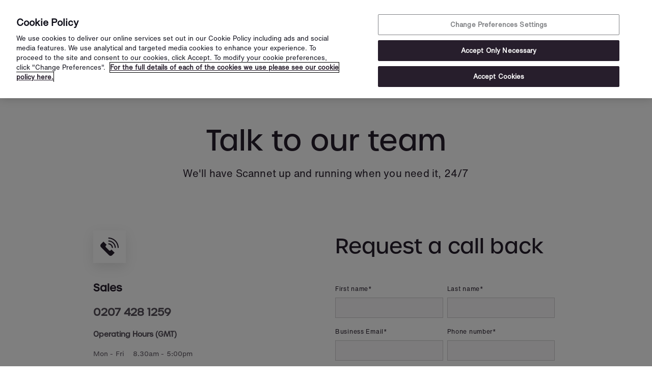

--- FILE ---
content_type: text/html; charset=utf-8
request_url: https://www.nightclub.co.uk/contact/
body_size: 9147
content:


<!--GBG Nightclub-->
<!DOCTYPE html>
<html lang="en">
<head>

    <meta charset="utf-8" />
    <meta http-equiv="X-UA-Compatible" content="IE=edge">
    <meta name="viewport" content="width=device-width, initial-scale=1.0">
    <meta name="apple-mobile-web-app-capable" content="yes" />
    <meta name="msapplication-config" content="none" />
    <link rel="icon" type="image/png" href="/Assets/src/img/favicon.ico" />
    <link rel="apple-touch-icon" href="/Assets/img/src/favicon.ico" />



    <link rel="dns-prefetch" href="//cdn-ukwest.onetrust.com">
    <link rel="dns-prefetch" href="//googletagmanager.com">
    <link rel="dns-prefetch" href="//wistia.com">
    <link rel="dns-prefetch" href="//hotjar.com">
    <link rel="dns-prefetch" href="//hs-analytics.net">
    <link rel="dns-prefetch" href="//hsleadflows.net">
    <link rel="dns-prefetch" href="//unpkg.com">

    <link rel="preload" href="/assets/fonts/UrbaneMedium/font.woff2" crossorigin="anonymous" as="font" type="font/woff2">
    <link rel="preload" href="/assets/fonts/HelveticaNowTextRegular/font.woff2" crossorigin="anonymous" as="font" type="font/woff2">



    <!-- OneTrust Cookies Consent Notice start -->
    <script src="https://cdn-ukwest.onetrust.com/scripttemplates/otSDKStub.js" type="text/javascript" charset="UTF-8" data-domain-script="4e5c1856-b1f7-4c2f-8ed4-e23c2038937e" defer></script>
    <!-- OneTrust Cookies Consent Notice end -->
    <!-- Google Tag Manager -->
    <script>
    (function (w, d, s, l, i) {
            w[l] = w[l] || []; w[l].push({
                'gtm.start':
                    new Date().getTime(), event: 'gtm.js'
            }); var f = d.getElementsByTagName(s)[0],
                j = d.createElement(s), dl = l != 'dataLayer' ? '&l=' + l : ''; j.async = true; j.src =
                    'https://www.googletagmanager.com/gtm.js?id=' + i + dl; f.parentNode.insertBefore(j, f);
        })(window, document, 'script', 'dataLayer', 'GTM-P4KNV77');</script>
    <!-- End Google Tag Manager -->


    
    <title>ID Scanning Machine for Bars &amp; Nightclubs | GBG Scannet</title>
    <meta name="description" content="Speak with our team to find out more about GBG Scannet ID Scanners">
    <meta name="keywords" content="">

    <link rel="canonical" href="www.nightclub.co.uk" />






    <style>
        @font-face {
            font-family: HelveticaNowRegular;
            font-display: swap;
            src: url(/assets/fonts/HelveticaNowTextRegular/font.woff2);
            font-style: normal;
        }

        @font-face {
            font-family: HelveticaNowMicroRegular;
            font-display: swap;
            src: url(/assets/fonts/HelveticaNowMicroRegular/font.woff2);
            font-style: normal;
        }

        @font-face {
            font-family: Urbane;
            font-display: swap;
            src: url(/assets/fonts/UrbaneMedium/font.woff2);
            font-style: normal;
        }

        h1, .h1, h2, .h2, h3, .h3, h4, .h4, h5, .h5, h6 {
            margin-top: 0;
            margin-bottom: 1rem;
            font-family: "Urbane",Arial,"Noto Sans","Liberation Sans",sans-serif,"Apple Color Emoji","Segoe UI Emoji","Segoe UI Symbol","Noto Color Emoji";
            font-weight: 500;
            line-height: 1.2;
        }
    </style>


    <link rel="stylesheet" href="/assets/dist/css/min/global.css?v=1.10.1">


    
<meta name="twitter:description" content="Speak with our team to find out more about GBG Scannet ID Scanners">
<meta name="twitter:title" content="ID Scanning Machine for Bars &amp; Nightclubs | GBG Scannet">
<meta name="twitter:image:src" content="https://gbgplc.com/media/fj1baavn/facebook-profile-picture.png">
<meta name="twitter:url" content="www.nightclub.co.uk">
<meta property="og:description" content="Speak with our team to find out more about GBG Scannet ID Scanners">
<meta property="og:title" content="ID Scanning Machine for Bars &amp; Nightclubs | GBG Scannet">
<meta property="og:url" content="www.nightclub.co.uk">
<meta property="og:type" content="website">
<meta property="og:image" content="/assets/img/gbg-favicon-256.png">
<meta property="og:logo" content="/assets/img/gbg-logo-360.png" size="360x360" />
<meta property="og:logo" content="/assets/img/gbg-logo-400.png" size="400x400" />
<meta property="og:logo" content="/assets/img/gbg-logo-800.png" size="800x800" />



    <link rel="stylesheet" href="/assets/dist/css/min/tiles.css?v=1.00" /><link rel="stylesheet" href="/assets/dist/css/min/forms.css?v=1.03" /><link rel="stylesheet" href="/assets/dist/css/min/accordion.css" />
    




<script type="text/javascript">!function(T,l,y){var S=T.location,k="script",D="instrumentationKey",C="ingestionendpoint",I="disableExceptionTracking",E="ai.device.",b="toLowerCase",w="crossOrigin",N="POST",e="appInsightsSDK",t=y.name||"appInsights";(y.name||T[e])&&(T[e]=t);var n=T[t]||function(d){var g=!1,f=!1,m={initialize:!0,queue:[],sv:"5",version:2,config:d};function v(e,t){var n={},a="Browser";return n[E+"id"]=a[b](),n[E+"type"]=a,n["ai.operation.name"]=S&&S.pathname||"_unknown_",n["ai.internal.sdkVersion"]="javascript:snippet_"+(m.sv||m.version),{time:function(){var e=new Date;function t(e){var t=""+e;return 1===t.length&&(t="0"+t),t}return e.getUTCFullYear()+"-"+t(1+e.getUTCMonth())+"-"+t(e.getUTCDate())+"T"+t(e.getUTCHours())+":"+t(e.getUTCMinutes())+":"+t(e.getUTCSeconds())+"."+((e.getUTCMilliseconds()/1e3).toFixed(3)+"").slice(2,5)+"Z"}(),iKey:e,name:"Microsoft.ApplicationInsights."+e.replace(/-/g,"")+"."+t,sampleRate:100,tags:n,data:{baseData:{ver:2}}}}var h=d.url||y.src;if(h){function a(e){var t,n,a,i,r,o,s,c,u,p,l;g=!0,m.queue=[],f||(f=!0,t=h,s=function(){var e={},t=d.connectionString;if(t)for(var n=t.split(";"),a=0;a<n.length;a++){var i=n[a].split("=");2===i.length&&(e[i[0][b]()]=i[1])}if(!e[C]){var r=e.endpointsuffix,o=r?e.location:null;e[C]="https://"+(o?o+".":"")+"dc."+(r||"services.visualstudio.com")}return e}(),c=s[D]||d[D]||"",u=s[C],p=u?u+"/v2/track":d.endpointUrl,(l=[]).push((n="SDK LOAD Failure: Failed to load Application Insights SDK script (See stack for details)",a=t,i=p,(o=(r=v(c,"Exception")).data).baseType="ExceptionData",o.baseData.exceptions=[{typeName:"SDKLoadFailed",message:n.replace(/\./g,"-"),hasFullStack:!1,stack:n+"\nSnippet failed to load ["+a+"] -- Telemetry is disabled\nHelp Link: https://go.microsoft.com/fwlink/?linkid=2128109\nHost: "+(S&&S.pathname||"_unknown_")+"\nEndpoint: "+i,parsedStack:[]}],r)),l.push(function(e,t,n,a){var i=v(c,"Message"),r=i.data;r.baseType="MessageData";var o=r.baseData;return o.message='AI (Internal): 99 message:"'+("SDK LOAD Failure: Failed to load Application Insights SDK script (See stack for details) ("+n+")").replace(/\"/g,"")+'"',o.properties={endpoint:a},i}(0,0,t,p)),function(e,t){if(JSON){var n=T.fetch;if(n&&!y.useXhr)n(t,{method:N,body:JSON.stringify(e),mode:"cors"});else if(XMLHttpRequest){var a=new XMLHttpRequest;a.open(N,t),a.setRequestHeader("Content-type","application/json"),a.send(JSON.stringify(e))}}}(l,p))}function i(e,t){f||setTimeout(function(){!t&&m.core||a()},500)}var e=function(){var n=l.createElement(k);n.src=h;var e=y[w];return!e&&""!==e||"undefined"==n[w]||(n[w]=e),n.onload=i,n.onerror=a,n.onreadystatechange=function(e,t){"loaded"!==n.readyState&&"complete"!==n.readyState||i(0,t)},n}();y.ld<0?l.getElementsByTagName("head")[0].appendChild(e):setTimeout(function(){l.getElementsByTagName(k)[0].parentNode.appendChild(e)},y.ld||0)}try{m.cookie=l.cookie}catch(p){}function t(e){for(;e.length;)!function(t){m[t]=function(){var e=arguments;g||m.queue.push(function(){m[t].apply(m,e)})}}(e.pop())}var n="track",r="TrackPage",o="TrackEvent";t([n+"Event",n+"PageView",n+"Exception",n+"Trace",n+"DependencyData",n+"Metric",n+"PageViewPerformance","start"+r,"stop"+r,"start"+o,"stop"+o,"addTelemetryInitializer","setAuthenticatedUserContext","clearAuthenticatedUserContext","flush"]),m.SeverityLevel={Verbose:0,Information:1,Warning:2,Error:3,Critical:4};var s=(d.extensionConfig||{}).ApplicationInsightsAnalytics||{};if(!0!==d[I]&&!0!==s[I]){var c="onerror";t(["_"+c]);var u=T[c];T[c]=function(e,t,n,a,i){var r=u&&u(e,t,n,a,i);return!0!==r&&m["_"+c]({message:e,url:t,lineNumber:n,columnNumber:a,error:i}),r},d.autoExceptionInstrumented=!0}return m}(y.cfg);function a(){y.onInit&&y.onInit(n)}(T[t]=n).queue&&0===n.queue.length?(n.queue.push(a),n.trackPageView({})):a()}(window,document,{
src: "https://js.monitor.azure.com/scripts/b/ai.2.min.js", // The SDK URL Source
crossOrigin: "anonymous", 
cfg: { // Application Insights Configuration
    connectionString: 'InstrumentationKey=07092163-e7c0-4eae-bc62-57e1665f6870'
}});</script></head>

<body>
    <!-- https://www.nightclub.co.uk/contact/  -->
    <!-- /contact/-->
    <!-- www.nightclub.co.uk  -->
    <div id="ie-warning" class="bg-bc400 text-center" style="display:none;">
        <div class="container main-container">
            <div class="row">
                <div class="col-12 pt-1">
                    <p style="font-size:.75rem;">It looks like you're using an old version of Internet Explorer. You can continue to browse, but some functionality of the site may be limited. <a href="https://www.microsoft.com/en-us/edge">Click here to upgrade to Microsoft Edge.</a></a></p>
                </div>
            </div>
        </div>
    </div>


    <header id="header" class="header header-blur nav-light  ">


        

<div id="nav-primary" class="nav-primary  sticky">

    <nav class="navbar  navbar-expand-lg">
        <div class="container">
            <a class="nav-logo" href="/" aria-label="GB Group Homepage">
                <svg width="90" height="28" viewBox="0 0 90 28" fill="none" xmlns="http://www.w3.org/2000/svg">
                    <g clip-path="url(#clip0_159_8404)">
                        <path d="M68.6952 24.0201V24.3653H71.5903C71.4025 24.999 71.0118 25.5534 70.4783 25.9435C69.9448 26.3336 69.298 26.5378 68.6373 26.5247C67.9765 26.5115 67.3383 26.2818 66.8207 25.8708C66.3032 25.4598 65.9349 24.8902 65.7724 24.2496C65.6099 23.609 65.6622 22.9328 65.9213 22.3248C66.1804 21.7168 66.632 21.2107 67.2066 20.8842C67.7813 20.5577 68.4472 20.4289 69.1021 20.5176C69.757 20.6063 70.3647 20.9075 70.8319 21.375L71.7453 20.4589C71.0394 19.7533 70.1108 19.3143 69.1176 19.2165C68.1244 19.1188 67.1281 19.3684 66.2983 19.9229C65.4685 20.4774 64.8566 21.3024 64.5668 22.2574C64.2771 23.2124 64.3274 24.2384 64.7092 25.1605C65.091 26.0825 65.7807 26.8437 66.6607 27.3144C67.5408 27.785 68.5568 27.9359 69.5357 27.7415C70.5146 27.547 71.3958 27.0192 72.0291 26.248C72.6625 25.4767 73.0089 24.5097 73.0093 23.5117V23.0713H69.6439C69.3923 23.0713 69.151 23.1713 68.973 23.3492C68.7951 23.5271 68.6952 23.7685 68.6952 24.0201Z" fill="#271E2C" />
                        <path d="M79.2944 23.172C79.5736 22.8311 79.7503 22.418 79.8042 21.9807C79.8581 21.5434 79.7868 21.0997 79.5987 20.7012C79.4105 20.3028 79.1133 19.9658 78.7413 19.7295C78.3694 19.4932 77.9381 19.3673 77.4975 19.3662H73.8738V27.6493H77.8862C78.4128 27.657 78.9277 27.4947 79.3546 27.1863C79.7815 26.878 80.0975 26.4401 80.2557 25.9378C80.4139 25.4355 80.4058 24.8956 80.2326 24.3983C80.0594 23.901 79.7303 23.4728 79.2944 23.1775V23.172ZM77.8862 26.3499H75.1678V20.6602H77.4975C77.7722 20.6602 78.0356 20.7693 78.2298 20.9635C78.4241 21.1578 78.5332 21.4212 78.5332 21.6959C78.5332 21.9706 78.4241 22.2341 78.2298 22.4283C78.0356 22.6225 77.7722 22.7316 77.4975 22.7316H77.4105C77.1589 22.7316 76.9175 22.8316 76.7396 23.0095C76.5617 23.1874 76.4617 23.4288 76.4617 23.6804V24.0256H77.8862C78.1948 24.0271 78.4903 24.1505 78.7083 24.369C78.9263 24.5874 79.049 24.8832 79.0497 25.1918C79.0483 25.4995 78.925 25.794 78.707 26.011C78.489 26.2281 78.1938 26.3499 77.8862 26.3499Z" fill="#271E2C" />
                        <path d="M86.2129 23.0715C85.961 23.0715 85.7194 23.1714 85.541 23.3492C85.3627 23.5271 85.2621 23.7684 85.2614 24.0202V24.3655H88.1565C87.9687 24.9991 87.5781 25.5536 87.0446 25.9437C86.5111 26.3338 85.8643 26.538 85.2035 26.5248C84.5427 26.5117 83.9045 26.282 83.387 25.871C82.8694 25.46 82.5011 24.8904 82.3386 24.2498C82.1761 23.6092 82.2285 22.9329 82.4876 22.3249C82.7467 21.7169 83.1982 21.2108 83.7729 20.8844C84.3475 20.5579 85.0134 20.4291 85.6683 20.5177C86.3233 20.6064 86.931 20.9077 87.3981 21.3752L88.3142 20.4591C87.6087 19.7521 86.6798 19.3117 85.686 19.2129C84.6921 19.114 83.6947 19.3628 82.8637 19.9169C82.0327 20.471 81.4196 21.2962 81.1288 22.2517C80.838 23.2072 80.8875 24.2339 81.2689 25.157C81.6503 26.0801 82.34 26.8424 83.2204 27.314C84.1009 27.7855 85.1176 27.9372 86.0973 27.7432C87.0771 27.5492 87.9592 27.0214 88.5935 26.2498C89.2277 25.4783 89.5748 24.5107 89.5756 23.5119V23.0715H86.2129Z" fill="#271E2C" />
                        <path d="M0 12.233L2.21553 11.624C2.82175 12.7549 4.11845 13.3611 5.84194 13.3611C7.77476 13.3611 8.81593 12.7549 8.81593 11.624C8.81593 8.77239 0.543689 11.3576 0.543689 6.14365C0.543689 4.01783 2.8 2.58521 5.66796 2.58521C7.92427 2.58521 10.2051 3.71336 10.9445 5.4287L8.76971 6.01588C8.24777 5.10249 7.03262 4.58054 5.70874 4.58054C3.97165 4.58054 2.92777 5.16773 2.92777 6.18715C2.92777 9.01161 11.268 6.40462 11.268 11.5506C11.268 13.9402 9.16117 15.438 5.83107 15.438C3.03922 15.438 0.761165 14.1794 0 12.233Z" fill="#271E2C" />
                        <path d="M12.5729 9.01163C12.5729 5.25474 15.1364 2.56348 18.7193 2.56348C21.8455 2.56348 23.7131 3.9961 24.496 6.81785L22.4109 7.23105C21.802 5.47222 20.6603 4.62134 18.828 4.62134C16.5826 4.62134 15.0059 6.40464 15.0059 9.01163C15.0059 11.6186 16.5826 13.3747 18.828 13.3747C19.6197 13.3953 20.3958 13.1531 21.0352 12.6859C21.6746 12.2186 22.1412 11.5527 22.362 10.7922L24.4661 11.2054C23.7783 13.8641 21.6933 15.4598 18.7193 15.4598C15.1364 15.4598 12.5729 12.7767 12.5729 9.01163Z" fill="#271E2C" />
                        <path d="M25.9503 9.01163C25.9503 4.7328 28.5573 2.56348 31.64 2.56348C33.5946 2.56348 35.3317 3.51765 36.0466 5.23299V2.79998H38.4932V15.1988H36.0466V12.8555C35.3534 14.5274 33.6 15.5033 31.6618 15.5033C28.5791 15.4951 25.9503 13.3204 25.9503 9.01163ZM36.1119 9.01163C36.1119 6.29319 34.527 4.62406 32.2245 4.62406C29.922 4.62406 28.3833 6.27416 28.3833 9.01163C28.3833 11.7491 29.9464 13.4182 32.268 13.4182C34.5488 13.4182 36.1119 11.7464 36.1119 9.01163Z" fill="#271E2C" />
                        <path d="M41.1953 2.79996H43.6256V5.05899C44.191 3.51763 45.6019 2.58521 47.687 2.58521C51.1177 2.58521 52.7025 4.5588 52.7025 8.48967V15.2233H50.2722V8.69899C50.2722 5.98054 49.2283 4.70287 46.9258 4.70287C44.5825 4.70287 43.6256 6.24423 43.6256 8.98171V15.2233H41.1953V2.79996Z" fill="#271E2C" />
                        <path d="M55.2089 2.79996H57.631V5.05899C58.1964 3.51763 59.6073 2.58521 61.6924 2.58521C65.1231 2.58521 66.7079 4.5588 66.7079 8.48967V15.2233H64.2613V8.69899C64.2613 5.98054 63.2201 4.70287 60.9176 4.70287C58.5961 4.68928 57.631 6.23064 57.631 8.97084V15.2233H55.198L55.2089 2.79996Z" fill="#271E2C" />
                        <path d="M68.5946 9.01163C68.5946 5.1895 71.1581 2.56348 74.8715 2.56348C78.8241 2.56348 81.2109 5.47221 80.9064 9.63144H71.0276C71.1146 12.04 72.6125 13.4074 75.0237 13.4074C76.7608 13.4074 77.889 12.8229 78.4979 11.6268L80.7379 11.9856C79.7402 14.2881 77.7857 15.4598 74.9857 15.4598C71.1146 15.4598 68.5946 12.899 68.5946 9.01163ZM78.6284 7.73124C78.4544 5.75493 77.1088 4.49357 74.915 4.49357C72.8299 4.49357 71.381 5.58095 71.0929 7.73124H78.6284Z" fill="#271E2C" />
                        <path d="M83.4563 10.2703V4.68932H81.6539V2.8H83.4563V0.521942L85.9029 0V2.8H89.5728V4.70291H85.9029V9.98758C85.9029 12.5511 86.577 13.44 88.4664 13.44C88.8008 13.4239 89.134 13.3876 89.464 13.3313L89.7902 15.2342C89.2329 15.3482 88.6656 15.4065 88.0967 15.4082C84.9079 15.3946 83.4563 14.0707 83.4563 10.2703Z" fill="#271E2C" />
                    </g>
                    <defs>
                        <clipPath id="clip0_159_8404">
                            <rect width="89.8175" height="28" fill="white" />
                        </clipPath>
                    </defs>
                </svg>

            </a>
            <button class="navbar-toggler collapsed" type="button" data-bs-toggle="collapse" data-bs-target="#navbarSupportedContent" aria-controls="navbarSupportedContent" aria-expanded="false" aria-label="Toggle navigation">
                <div class="navbar-toggler-icon"></div>
            </button>
            <div class="collapse navbar-collapse" id="navbarSupportedContent">
                <ul class="navbar-nav me-auto mb-2 mb-lg-0 align-items-center">
                    <li class="nav-item" style="position:static!important;">
                        <a class="nav-home py-lg-0" href="/" id="navbarDropdownSolutions" role="button" aria-expanded="false">
                            <svg width="40" height="40" viewBox="0 0 64 64" fill="none" xmlns="http://www.w3.org/2000/svg">
                                <path fill-rule="evenodd" clip-rule="evenodd" d="M18 30L32 17.5L46 30V48H30V32H22V48H18V30ZM42 32H34V40H42V32Z" fill="#271E2C" />
                                <path d="M38 14H44V24L38 19V14Z" fill="#271E2C" />
                                <path d="M32 40H44V42H32V40Z" fill="#271E2C" />
                                <path d="M20 46H32V48H20V46Z" fill="#271E2C" />
                                <path d="M14 28L16 30L32 15.5L48 30L50 28L32 12L14 28Z" fill="#271E2C" />
                            </svg>

                        </a>



                    </li>
                    <li class="nav-item" style="position:static!important;">
                        <a class="nav-link" href="/features/" id="navbarDropdownSolutions" role="button" aria-expanded="false">
                            Features
                        </a>



                    </li>

                    <li class="nav-item dropdown" style="position:static!important;">
                        <a class="nav-link" href="/about-us/" id="navbarDropdownUseCases" role="button" aria-expanded="false">
                            About us
                        </a>


                    </li>
                    <li class="nav-item">
                        <a class="nav-link" href="/contact/">Contact</a>
                    </li>
                    <!--<li class="nav-item dropdown" style="position:static!important;">
                        <a class="nav-link" href="/resources/" id="navbarDropdownResources" role="button" aria-expanded="false">
                            Resources
                        </a>

                    </li>-->

                </ul>
                <a href="/contact/" class="nav-speak btn btn-action">Speak to an expert</a>
            </div>
        </div>
    </nav>


</div>






    </header>

    <div id="body-content" class="body-content  " >

        



<div class="pt-10 pb-25 grd">        <div class="container">
            <div class="row justify-content-center">

                    <div class="col-sm-10 col-md-8">
                        

<h2 style="text-align: center;">Talk to our team</h2>
<p style="text-align: center;">We'll have Scannet up and running when you need it, 24/7</p>
                    </div>

            </div>
        </div>
</div>



<div class="pt-25 pb-10 grd"><div class="container two-columns">
    <div class="row justify-content-center">

    <div class="col-12 col-md-5 " >






        <div class="tile tile-content   ">
            <div class="tile-body ">
            <div class="tile-icon">
                <picture>
                    <source srcset="/media/yj3frd3i/phone.svg?format=webp" type="image/webp">
                    <source srcset="/media/yj3frd3i/phone.svg" type="image/jpeg">
                    <img src="/media/yj3frd3i/phone.svg" loading="lazy" />
                </picture>
            </div>
            <h4 class="">Sales</h4>
            <h3 class="tile-title"></h3>
        <div class="tile-text"><h4>0207 428 1259</h4>
<h5>Operating Hours (GMT)</h5>
<p class="pg-sm">Mon - Fri    8.30am - 5:00pm</p>
<p class="pg-sm">Saturday &amp; Sunday    Closed</p></div>
            </div>
        </div>











        <div class="tile tile-content   ">
            <div class="tile-body ">
            <div class="tile-icon">
                <picture>
                    <source srcset="/media/m4edovsc/customer-support-portal.svg?format=webp" type="image/webp">
                    <source srcset="/media/m4edovsc/customer-support-portal.svg" type="image/jpeg">
                    <img src="/media/m4edovsc/customer-support-portal.svg" loading="lazy" />
                </picture>
            </div>
            <h4 class="">Support</h4>
            <h3 class="tile-title"></h3>
        <div class="tile-text"><h4>0207 987 9977</h4>
<h5>Operating Hours (GMT)</h5>
<p class="pg-sm">Mon - Sun    24/7</p></div>
            </div>
        </div>





    </div>

    <div class="col-12 col-md-5 ">


<h3>Request a call back</h3>




<div class="my-3">
    <div class="m-form ">
        <div class="row justify-content-center">

            <div class="col-sm-12">

            <div id="hs_1e8c69a4-5b51-44ff-872e-ea4bc879acea" class="hs-wrapper">
                <!--[if lte IE 8]>
                    <script charset="utf-8" type="text/javascript" src="//js.hsforms.net/forms/v2-legacy.js"></script>
                <![endif]-->
                <script charset="utf-8" type="text/javascript" src="//js.hsforms.net/forms/v2.js"></script>
                <script>
                        hbspt.forms.create({
                            css: '',
                            portalId: '2918901',
                            formId: '1e8c69a4-5b51-44ff-872e-ea4bc879acea',
                            goToWebinarWebinarKey: '',
                            target: '#hs_1e8c69a4-5b51-44ff-872e-ea4bc879acea',
                            onFormReady: function ($form) {

                                    //Document refferer
                                if (document.getElementsByName("conversion_page").length > 0) {
                                    document.getElementsByName("conversion_page")[0].value = document.referrer;
                                }
                                emailValidation();

                            }, onFormSubmit: function ($form) {

                            }
                        });
                </script>
            </div>

            </div>

            <div id="thankYouMessage" class="col-md-10" style="display:none;">
                
            </div>
        </div>


    </div>
</div>




    </div>


        </div>
    </div>
</div>


<div class="">
    <div class="container-fluid">
        <div class="row ">
            <div class="col-12">
                


    <hr class="bg-ink100" />

            </div>
        </div>
    </div>
</div>


<div class="pt-10 pb-25 grd">        <div class="container">
            <div class="row justify-content-center">

                    <div class="col-sm-10 col-md-8">
                        

<h3 style="text-align: center;">Frequently asked questions</h3>
<p style="text-align: center;">Can’t find the answer you’re looking for? Talk to our customer support team.</p>
                    </div>

            </div>
        </div>
</div>

<div class="pb-10 grd">        <div class="container">
            <div class="row justify-content-center">

                    <div class="col-sm-10 col-md-8">
                        





<div class="accordion">


        <div class="accordion-item">
            <div class="accordion-header">
                <button class="accordion-button">What is OCR?</button>
            </div>
            <div class="accordion-body">
                <div class="accordion-body-content">
                    <p><p>Optical Character Recognition is the identification of printed characters via an electronic device or software.</p></p>
                </div>
            </div>
        </div>
        <div class="accordion-item">
            <div class="accordion-header">
                <button class="accordion-button">Will the system slow down my door?</button>
            </div>
            <div class="accordion-body">
                <div class="accordion-body-content">
                    <p><p>We provide fast document scanning through dedicated hardware scanners and mobile technology, so you can get visitors admitted quickly. We’re well known for our ability to deliver under pressure and to schedule. We’ll have your scanner up and running for when you need it.</p></p>
                </div>
            </div>
        </div>
        <div class="accordion-item">
            <div class="accordion-header">
                <button class="accordion-button">How many documents do you cover?</button>
            </div>
            <div class="accordion-body">
                <div class="accordion-body-content">
                    <p><p>We can authenticate more than 4,000 different global identity document types.</p></p>
                </div>
            </div>
        </div>
        <div class="accordion-item">
            <div class="accordion-header">
                <button class="accordion-button">How does IDscan process my information?</button>
            </div>
            <div class="accordion-body">
                <div class="accordion-body-content">
                    <p><p>If you have any questions about how we handle your information, please contact us using the form below and selecting the “Data Protection Question” reason.</p></p>
                </div>
            </div>
        </div>
        <div class="accordion-item">
            <div class="accordion-header">
                <button class="accordion-button">Can I access previously submitted documents?</button>
            </div>
            <div class="accordion-body">
                <div class="accordion-body-content">
                    <p><p>Yes, our investigation studio enables you to quickly and easily access your scanned documents in a single, secure platform.</p></p>
                </div>
            </div>
        </div>

</div>


                    </div>

            </div>
        </div>
</div>




    </div>


    
<footer class="bg-ink900 pt-4">
    <div class="container">
        <div class="row">
            <div class="col-6 col-md-2">
                <h6 class="hd-xs mb-1">Scannet</h6>
                <ul class="list-unstyled pg-sm text-ink300">
                    <li><a href="/features/" class="">Features</a></li>
                    <li><a href="/about-us/" class="">About</a></li>
                    <li><a href="/contact/" class="">Contact</a></li>
                </ul>
            </div>

            <div class="col-6 col-md-2">
                <h6 class="hd-xs mb-1">Legal</h6>
                <ul class="list-unstyled pg-sm mb-25 text-ink300">
                    <li><a href="https://www.gbgplc.com/en/legal-and-regulatory/privacy-policy/" target="_blank" class="">Privacy policy</a></li>
                    <li><a href="https://www.gbgplc.com/en/legal-and-regulatory/products-services-privacy-policy/" target="_blank" class="">Products & Services Privacy Notice</a></li>
                    <li><a href="/cookie-policy/" class="">Cookie Policy</a></li>
                    <li><a href="#" onclick="Optanon.ToggleInfoDisplay();return false;">Cookie preferences</a></li>                   
                    <li><a href="https://www.gbgplc.com/en/legal-and-regulatory/" target="_blank" class="">Legal and regulatory centre</a></li>
                </ul>
            </div>
            <div class="col-6 col-md-2">
                <h6 class="hd-xs mb-1">GBG</h6>
                <ul class="list-unstyled pg-sm text-ink300">
                    <li><a href="https://www.gbgplc.com/en" target="_blank" class="">Identity Fraud</a></li>                   
                    <li><a href="https://www.loqate.com/" target="_blank" class="">Location Intelligence</a></li>                   
                </ul>
            </div>
            <!--<div class="col-12 d-flex justify-content-center justify-content-lg-end">
                <ul class="list-unstyled">
                    <li class="d-inline me-1">
                        <img src="~/Assets/img/footer_logo_iso.svg" width="92" height="50" alt="iso logo" />-->
                    <!--</li>
                    <li class="d-inline">
                        <img src="~/Assets/img/footer_logo_fsqs.svg" width="42" height="50" alt="fsqs logo" />-->
                    <!--</li>
                </ul>
            </div>-->



            <hr class="bg-ink700 mt-25 p-0" />

            <div class="col-sm-12 py-25 d-flex-lg p-0">
                <div class="d-lg-flex me-auto">
                    <div class="footer-logo">
                        <svg width="90" height="28" viewBox="0 0 90 28" fill="none" xmlns="http://www.w3.org/2000/svg">
                            <g clip-path="url(#clip0_159_8404)">
                                <path d="M68.6952 24.0201V24.3653H71.5903C71.4025 24.999 71.0118 25.5534 70.4783 25.9435C69.9448 26.3336 69.298 26.5378 68.6373 26.5247C67.9765 26.5115 67.3383 26.2818 66.8207 25.8708C66.3032 25.4598 65.9349 24.8902 65.7724 24.2496C65.6099 23.609 65.6622 22.9328 65.9213 22.3248C66.1804 21.7168 66.632 21.2107 67.2066 20.8842C67.7813 20.5577 68.4472 20.4289 69.1021 20.5176C69.757 20.6063 70.3647 20.9075 70.8319 21.375L71.7453 20.4589C71.0394 19.7533 70.1108 19.3143 69.1176 19.2165C68.1244 19.1188 67.1281 19.3684 66.2983 19.9229C65.4685 20.4774 64.8566 21.3024 64.5668 22.2574C64.2771 23.2124 64.3274 24.2384 64.7092 25.1605C65.091 26.0825 65.7807 26.8437 66.6607 27.3144C67.5408 27.785 68.5568 27.9359 69.5357 27.7415C70.5146 27.547 71.3958 27.0192 72.0291 26.248C72.6625 25.4767 73.0089 24.5097 73.0093 23.5117V23.0713H69.6439C69.3923 23.0713 69.151 23.1713 68.973 23.3492C68.7951 23.5271 68.6952 23.7685 68.6952 24.0201Z" fill="white"></path>
                                <path d="M79.2944 23.172C79.5736 22.8311 79.7503 22.418 79.8042 21.9807C79.8581 21.5434 79.7868 21.0997 79.5987 20.7012C79.4105 20.3028 79.1133 19.9658 78.7413 19.7295C78.3694 19.4932 77.9381 19.3673 77.4975 19.3662H73.8738V27.6493H77.8862C78.4128 27.657 78.9277 27.4947 79.3546 27.1863C79.7815 26.878 80.0975 26.4401 80.2557 25.9378C80.4139 25.4355 80.4058 24.8956 80.2326 24.3983C80.0594 23.901 79.7303 23.4728 79.2944 23.1775V23.172ZM77.8862 26.3499H75.1678V20.6602H77.4975C77.7722 20.6602 78.0356 20.7693 78.2298 20.9635C78.4241 21.1578 78.5332 21.4212 78.5332 21.6959C78.5332 21.9706 78.4241 22.2341 78.2298 22.4283C78.0356 22.6225 77.7722 22.7316 77.4975 22.7316H77.4105C77.1589 22.7316 76.9175 22.8316 76.7396 23.0095C76.5617 23.1874 76.4617 23.4288 76.4617 23.6804V24.0256H77.8862C78.1948 24.0271 78.4903 24.1505 78.7083 24.369C78.9263 24.5874 79.049 24.8832 79.0497 25.1918C79.0483 25.4995 78.925 25.794 78.707 26.011C78.489 26.2281 78.1938 26.3499 77.8862 26.3499Z" fill="white"></path>
                                <path d="M86.2129 23.0715C85.961 23.0715 85.7194 23.1714 85.541 23.3492C85.3627 23.5271 85.2621 23.7684 85.2614 24.0202V24.3655H88.1565C87.9687 24.9991 87.5781 25.5536 87.0446 25.9437C86.5111 26.3338 85.8643 26.538 85.2035 26.5248C84.5427 26.5117 83.9045 26.282 83.387 25.871C82.8694 25.46 82.5011 24.8904 82.3386 24.2498C82.1761 23.6092 82.2285 22.9329 82.4876 22.3249C82.7467 21.7169 83.1982 21.2108 83.7729 20.8844C84.3475 20.5579 85.0134 20.4291 85.6683 20.5177C86.3233 20.6064 86.931 20.9077 87.3981 21.3752L88.3142 20.4591C87.6087 19.7521 86.6798 19.3117 85.686 19.2129C84.6921 19.114 83.6947 19.3628 82.8637 19.9169C82.0327 20.471 81.4196 21.2962 81.1288 22.2517C80.838 23.2072 80.8875 24.2339 81.2689 25.157C81.6503 26.0801 82.34 26.8424 83.2204 27.314C84.1009 27.7855 85.1176 27.9372 86.0973 27.7432C87.0771 27.5492 87.9592 27.0214 88.5935 26.2498C89.2277 25.4783 89.5748 24.5107 89.5756 23.5119V23.0715H86.2129Z" fill="white"></path>
                                <path d="M0 12.233L2.21553 11.624C2.82175 12.7549 4.11845 13.3611 5.84194 13.3611C7.77476 13.3611 8.81593 12.7549 8.81593 11.624C8.81593 8.77239 0.543689 11.3576 0.543689 6.14365C0.543689 4.01783 2.8 2.58521 5.66796 2.58521C7.92427 2.58521 10.2051 3.71336 10.9445 5.4287L8.76971 6.01588C8.24777 5.10249 7.03262 4.58054 5.70874 4.58054C3.97165 4.58054 2.92777 5.16773 2.92777 6.18715C2.92777 9.01161 11.268 6.40462 11.268 11.5506C11.268 13.9402 9.16117 15.438 5.83107 15.438C3.03922 15.438 0.761165 14.1794 0 12.233Z" fill="white"></path>
                                <path d="M12.5729 9.01163C12.5729 5.25474 15.1364 2.56348 18.7193 2.56348C21.8455 2.56348 23.7131 3.9961 24.496 6.81785L22.4109 7.23105C21.802 5.47222 20.6603 4.62134 18.828 4.62134C16.5826 4.62134 15.0059 6.40464 15.0059 9.01163C15.0059 11.6186 16.5826 13.3747 18.828 13.3747C19.6197 13.3953 20.3958 13.1531 21.0352 12.6859C21.6746 12.2186 22.1412 11.5527 22.362 10.7922L24.4661 11.2054C23.7783 13.8641 21.6933 15.4598 18.7193 15.4598C15.1364 15.4598 12.5729 12.7767 12.5729 9.01163Z" fill="white"></path>
                                <path d="M25.9503 9.01163C25.9503 4.7328 28.5573 2.56348 31.64 2.56348C33.5946 2.56348 35.3317 3.51765 36.0466 5.23299V2.79998H38.4932V15.1988H36.0466V12.8555C35.3534 14.5274 33.6 15.5033 31.6618 15.5033C28.5791 15.4951 25.9503 13.3204 25.9503 9.01163ZM36.1119 9.01163C36.1119 6.29319 34.527 4.62406 32.2245 4.62406C29.922 4.62406 28.3833 6.27416 28.3833 9.01163C28.3833 11.7491 29.9464 13.4182 32.268 13.4182C34.5488 13.4182 36.1119 11.7464 36.1119 9.01163Z" fill="white"></path>
                                <path d="M41.1953 2.79996H43.6256V5.05899C44.191 3.51763 45.6019 2.58521 47.687 2.58521C51.1177 2.58521 52.7025 4.5588 52.7025 8.48967V15.2233H50.2722V8.69899C50.2722 5.98054 49.2283 4.70287 46.9258 4.70287C44.5825 4.70287 43.6256 6.24423 43.6256 8.98171V15.2233H41.1953V2.79996Z" fill="white"></path>
                                <path d="M55.2089 2.79996H57.631V5.05899C58.1964 3.51763 59.6073 2.58521 61.6924 2.58521C65.1231 2.58521 66.7079 4.5588 66.7079 8.48967V15.2233H64.2613V8.69899C64.2613 5.98054 63.2201 4.70287 60.9176 4.70287C58.5961 4.68928 57.631 6.23064 57.631 8.97084V15.2233H55.198L55.2089 2.79996Z" fill="white"></path>
                                <path d="M68.5946 9.01163C68.5946 5.1895 71.1581 2.56348 74.8715 2.56348C78.8241 2.56348 81.2109 5.47221 80.9064 9.63144H71.0276C71.1146 12.04 72.6125 13.4074 75.0237 13.4074C76.7608 13.4074 77.889 12.8229 78.4979 11.6268L80.7379 11.9856C79.7402 14.2881 77.7857 15.4598 74.9857 15.4598C71.1146 15.4598 68.5946 12.899 68.5946 9.01163ZM78.6284 7.73124C78.4544 5.75493 77.1088 4.49357 74.915 4.49357C72.8299 4.49357 71.381 5.58095 71.0929 7.73124H78.6284Z" fill="white"></path>
                                <path d="M83.4563 10.2703V4.68932H81.6539V2.8H83.4563V0.521942L85.9029 0V2.8H89.5728V4.70291H85.9029V9.98758C85.9029 12.5511 86.577 13.44 88.4664 13.44C88.8008 13.4239 89.134 13.3876 89.464 13.3313L89.7902 15.2342C89.2329 15.3482 88.6656 15.4065 88.0967 15.4082C84.9079 15.3946 83.4563 14.0707 83.4563 10.2703Z" fill="white"></path>
                            </g>
                            <defs>
                                <clipPath id="clip0_159_8404">
                                    <rect width="89.8175" height="28" fill="white"></rect>
                                </clipPath>
                            </defs>
                        </svg>
                    </div>
                    <div class="footer-copyright d-flex justify-content-center justify-content-lg-start">
                        <p class="pg-sm ms-15">© Copyright 2026 GB Group plc (‘GBG’)</p>
                    </div>
                    <ul class="list-unstyled d-flex pg-sm footer-addlinks">
                        <li class="ms-15">
                            <a href="#" onclick="Optanon.ToggleInfoDisplay();return false;">Cookie preferences</a>
                        </li>
                    </ul>

                    <ul class="footer-social list-unstyled d-flex pg-sm ms-auto">
                        <li class="ms-15">
                            <a href="https://www.linkedin.com/company/gb-group" aria-label="Linkedin">
                                <svg width="24" height="24" viewBox="0 0 24 24" fill="none" xmlns="http://www.w3.org/2000/svg">
                                    <path d="M20.625 2.625H3.375C2.96016 2.625 2.625 2.96016 2.625 3.375V20.625C2.625 21.0398 2.96016 21.375 3.375 21.375H20.625C21.0398 21.375 21.375 21.0398 21.375 20.625V3.375C21.375 2.96016 21.0398 2.625 20.625 2.625ZM8.18672 18.6023H5.40469V9.65391H8.18672V18.6023ZM6.79688 8.43047C6.47795 8.43047 6.16619 8.3359 5.90102 8.15871C5.63584 7.98153 5.42917 7.72969 5.30712 7.43505C5.18507 7.1404 5.15314 6.81618 5.21536 6.50339C5.27758 6.19059 5.43115 5.90327 5.65667 5.67776C5.88218 5.45225 6.1695 5.29867 6.48229 5.23645C6.79509 5.17423 7.11931 5.20617 7.41395 5.32821C7.7086 5.45026 7.96044 5.65694 8.13762 5.92211C8.3148 6.18729 8.40937 6.49905 8.40937 6.81797C8.40703 7.70859 7.68516 8.43047 6.79688 8.43047ZM18.6023 18.6023H15.8227V14.25C15.8227 13.2117 15.8039 11.8781 14.3766 11.8781C12.9305 11.8781 12.7078 13.0078 12.7078 14.175V18.6023H9.93047V9.65391H12.5977V10.8773H12.6352C13.0055 10.1742 13.9125 9.43125 15.2672 9.43125C18.0844 9.43125 18.6023 11.2852 18.6023 13.6945V18.6023Z" fill="#FAE65A" />
                                </svg>
                            </a>
                        </li>
                        <li class="ms-15">
                            <a href="https://twitter.com/gbgplc" aria-label="Twitter">
                                <svg width="24" height="24" viewBox="0 0 24 24" fill="none" xmlns="http://www.w3.org/2000/svg">
                                    <path d="M20.625 2.625H3.375C2.96016 2.625 2.625 2.96016 2.625 3.375V20.625C2.625 21.0398 2.96016 21.375 3.375 21.375H20.625C21.0398 21.375 21.375 21.0398 21.375 20.625V3.375C21.375 2.96016 21.0398 2.625 20.625 2.625ZM17.0461 9.41484C17.0531 9.525 17.0531 9.63984 17.0531 9.75234C17.0531 13.193 14.4328 17.1562 9.64453 17.1562C8.16797 17.1562 6.79922 16.7273 5.64609 15.9891C5.85703 16.0125 6.05859 16.0219 6.27422 16.0219C7.49297 16.0219 8.61328 15.6094 9.50625 14.9109C8.3625 14.8875 7.40156 14.1375 7.07344 13.1063C7.47422 13.1648 7.83516 13.1648 8.24766 13.0594C7.65873 12.9397 7.12939 12.6199 6.74957 12.1542C6.36974 11.6885 6.16286 11.1056 6.16406 10.5047V10.4719C6.50859 10.6664 6.91406 10.7859 7.33828 10.8023C6.98166 10.5647 6.6892 10.2427 6.48682 9.86491C6.28445 9.48715 6.17841 9.06528 6.17813 8.63672C6.17813 8.15156 6.30469 7.70859 6.53203 7.32422C7.18571 8.12891 8.0014 8.78705 8.92609 9.25586C9.85078 9.72466 10.8638 9.99364 11.8992 10.0453C11.5312 8.27578 12.8531 6.84375 14.4422 6.84375C15.1922 6.84375 15.8672 7.15781 16.343 7.66406C16.9312 7.55391 17.4937 7.33359 17.9953 7.03828C17.8008 7.64062 17.393 8.14922 16.8516 8.47031C17.3766 8.41406 17.8828 8.26875 18.3516 8.06484C17.9977 8.58516 17.5547 9.04688 17.0461 9.41484Z" fill="#FAE65A" />
                                </svg>
                            </a>
                        </li>
                        <li class="ms-15">
                            <a href="https://www.facebook.com/GBGplc/" aria-label="Facebook">
                                <svg width="24" height="24" viewBox="0 0 24 24" fill="none" xmlns="http://www.w3.org/2000/svg">
                                    <path d="M20.625 2.625H3.375C2.96016 2.625 2.625 2.96016 2.625 3.375V20.625C2.625 21.0398 2.96016 21.375 3.375 21.375H20.625C21.0398 21.375 21.375 21.0398 21.375 20.625V3.375C21.375 2.96016 21.0398 2.625 20.625 2.625ZM18.4594 8.09766H16.9617C15.7875 8.09766 15.5602 8.65547 15.5602 9.47578V11.2828H18.3633L17.9977 14.1117H15.5602V21.375H12.6375V14.1141H10.193V11.2828H12.6375V9.19687C12.6375 6.77578 14.1164 5.45625 16.2773 5.45625C17.3133 5.45625 18.2016 5.53359 18.4617 5.56875V8.09766H18.4594Z" fill="#FAE65A" />
                                </svg>
                            </a>
                        </li>
                    </ul>
                </div>


            </div>



        </div>
    </div>
</footer>


    <!--render the layout JS-->
    
    

    

    <script src="/assets/dist/js/min/accordion.min.js"></script><script src="/assets/dist/js/min/jquery-3.5.1.min.js"></script><script src="/Assets/dist/js/min/layout.min.js?v= 1.1" async></script><script src="/assets/dist/js/min/vendors/bootstrap/bootstrap.bundle.min.js"></script>

    <script src="/Assets/dist/js/min/OneTrust.min.js" async></script>

<script type="text/javascript" src="/_Incapsula_Resource?SWJIYLWA=719d34d31c8e3a6e6fffd425f7e032f3&ns=2&cb=855926273" async></script></body>
</html>


--- FILE ---
content_type: text/css
request_url: https://www.nightclub.co.uk/assets/dist/css/min/global.css?v=1.10.1
body_size: 26992
content:
.ink900{background:#271E2C}.bg-ink900{background:#271E2C;color:#fff}.bg-ink900 a{color:#fff;text-decoration:none}.bg-ink900 input{color:#fff}.btn.btn-ink900{background-color:#271E2C;color:#fff}.btn.btn-ink900:hover{background:#57505B}.btn.btn-ink900 svg path{stroke:#fff;fill:#fff}.text-ink900{color:#271E2C}.text-ink900 a{color:#271E2C}.ink800{background:#3F3743}.bg-ink800{background:#3F3743;color:#fff}.bg-ink800 a{color:#fff;text-decoration:none}.bg-ink800 input{color:#fff}.btn.btn-ink800{background-color:#3F3743;color:#fff}.btn.btn-ink800 svg path{stroke:#fff;fill:#fff}.text-ink800{color:#3F3743}.text-ink800 a{color:#3F3743}.ink700{background:#57505B}.bg-ink700{background:#57505B;color:#fff}.bg-ink700 a{color:#fff;text-decoration:none}.bg-ink700 input{color:#fff}.btn.btn-ink700{background-color:#57505B;color:#fff}.btn.btn-ink700 svg path{stroke:#fff;fill:#fff}.text-ink700{color:#57505B}.text-ink700 a{color:#57505B}.ink600{background:#6F6972}.bg-ink600{background:#6F6972;color:#fff}.bg-ink600 a{color:#fff;text-decoration:none}.bg-ink600 input{color:#fff}.btn.btn-ink600{background-color:#6F6972;color:#fff}.btn.btn-ink600 svg path{stroke:#fff;fill:#fff}.text-ink600{color:#6F6972}.text-ink600 a{color:#6F6972}.ink500{background:#87828A}.bg-ink500{background:#87828A;color:#fff}.bg-ink500 a{color:#fff;text-decoration:none}.bg-ink500 input{color:#fff}.btn.btn-ink500{background-color:#87828A;color:#fff}.btn.btn-ink500 svg path{stroke:#fff;fill:#fff}.text-ink500{color:#87828A}.text-ink500 a{color:#87828A}.ink400{background:#9F9BA1}.bg-ink400{background:#9F9BA1;color:#271E2C}.bg-ink400 a{color:#271E2C;text-decoration:none}.bg-ink400 input{color:#271E2C}.btn.btn-ink400{background-color:#9F9BA1;color:#271E2C}.btn.btn-ink400 svg path{stroke:#271E2C;fill:#271E2C}.text-ink400{color:#9F9BA1}.text-ink400 a{color:#9F9BA1}.ink300{background:#B7B4B9}.bg-ink300{background:#B7B4B9;color:#271E2C}.bg-ink300 a{color:#271E2C;text-decoration:none}.bg-ink300 input{color:#271E2C}.btn.btn-ink300{background-color:#B7B4B9;color:#271E2C}.btn.btn-ink300 svg path{stroke:#271E2C;fill:#271E2C}.text-ink300{color:#B7B4B9}.text-ink300 a{color:#B7B4B9}.ink200{background:#CFCDD0}.bg-ink200{background:#CFCDD0;color:#271E2C}.bg-ink200 a{color:#271E2C;text-decoration:none}.bg-ink200 input{color:#271E2C}.btn.btn-ink200{background-color:#CFCDD0;color:#271E2C}.btn.btn-ink200 svg path{stroke:#271E2C;fill:#271E2C}.text-ink200{color:#CFCDD0}.text-ink200 a{color:#CFCDD0}.ink100{background:#E7E6E8}.bg-ink100{background:#E7E6E8;color:#271E2C}.bg-ink100 a{color:#271E2C;text-decoration:none}.bg-ink100 input{color:#271E2C}.btn.btn-ink100{background-color:#E7E6E8;color:#271E2C}.btn.btn-ink100 svg path{stroke:#271E2C;fill:#271E2C}.text-ink100{color:#E7E6E8}.text-ink100 a{color:#E7E6E8}.bg900{background:#282855}.bg-bg900{background:#282855;color:#fff}.bg-bg900 a{color:#fff;text-decoration:none}.bg-bg900 input{color:#fff}.btn.btn-bg900{background-color:#282855;color:#fff}.btn.btn-bg900 svg path{stroke:#fff;fill:#fff}.text-bg900{color:#282855}.text-bg900 a{color:#282855}.bg800{background:#3C3C80}.bg-bg800{background:#3C3C80;color:#fff}.bg-bg800 a{color:#fff;text-decoration:none}.bg-bg800 input{color:#fff}.btn.btn-bg800{background-color:#3C3C80;color:#fff}.btn.btn-bg800 svg path{stroke:#fff;fill:#fff}.text-bg800{color:#3C3C80}.text-bg800 a{color:#3C3C80}.bg700{background:#5050AA}.bg-bg700{background:#5050AA;color:#fff}.bg-bg700 a{color:#fff;text-decoration:none}.bg-bg700 input{color:#fff}.btn.btn-bg700{background-color:#5050AA;color:#fff}.btn.btn-bg700 svg path{stroke:#fff;fill:#fff}.text-bg700{color:#5050AA}.text-bg700 a{color:#5050AA}.bg600{background:#6464D4}.bg-bg600{background:#6464D4;color:#fff}.bg-bg600 a{color:#fff;text-decoration:none}.bg-bg600 input{color:#fff}.btn.btn-bg600{background-color:#6464D4;color:#fff}.btn.btn-bg600 svg path{stroke:#fff;fill:#fff}.text-bg600{color:#6464D4}.text-bg600 a{color:#6464D4}.bg500{background:#7878FF}.bg-bg500{background:#7878FF;color:#271E2C}.bg-bg500 a{color:#271E2C;text-decoration:none}.bg-bg500 input{color:#271E2C}.btn.btn-bg500{background-color:#7878FF;color:#271E2C}.btn.btn-bg500 svg path{stroke:#271E2C;fill:#271E2C}.text-bg500{color:#7878FF}.text-bg500 a{color:#7878FF}.bg400{background:#A0A0FF}.bg-bg400{background:#A0A0FF;color:#271E2C}.bg-bg400 a{color:#271E2C;text-decoration:none}.bg-bg400 input{color:#271E2C}.btn.btn-bg400{background-color:#A0A0FF;color:#271E2C}.btn.btn-bg400 svg path{stroke:#271E2C;fill:#271E2C}.text-bg400{color:#A0A0FF}.text-bg400 a{color:#A0A0FF}.bg300{background:#B9B9FF}.bg-bg300{background:#B9B9FF;color:#271E2C}.bg-bg300 a{color:#271E2C;text-decoration:none}.bg-bg300 input{color:#271E2C}.btn.btn-bg300{background-color:#B9B9FF;color:#271E2C}.btn.btn-bg300 svg path{stroke:#271E2C;fill:#271E2C}.text-bg300{color:#B9B9FF}.text-bg300 a{color:#B9B9FF}.bg200{background:#D7D7FF}.bg-bg200{background:#D7D7FF;color:#271E2C}.bg-bg200 a{color:#271E2C;text-decoration:none}.bg-bg200 input{color:#271E2C}.btn.btn-bg200{background-color:#D7D7FF;color:#271E2C}.btn.btn-bg200 svg path{stroke:#271E2C;fill:#271E2C}.text-bg200{color:#D7D7FF}.text-bg200 a{color:#D7D7FF}.bg100{background:#F0F0FF}.bg-bg100{background:#F0F0FF;color:#271E2C}.bg-bg100 a{color:#271E2C;text-decoration:none}.bg-bg100 input{color:#271E2C}.btn.btn-bg100{background-color:#F0F0FF;color:#271E2C}.btn.btn-bg100 svg path{stroke:#271E2C;fill:#271E2C}.text-bg100{color:#F0F0FF}.text-bg100 a{color:#F0F0FF}.bo900{background:#006359}.bg-bo900{background:#006359;color:#fff}.bg-bo900 a{color:#fff;text-decoration:none}.bg-bo900 input{color:#fff}.btn.btn-bo900{background-color:#006359;color:#fff}.btn.btn-bo900 svg path{stroke:#fff;fill:#fff}.text-bo900{color:#006359}.text-bo900 a{color:#006359}.bo800{background:#0D7C71}.bg-bo800{background:#0D7C71;color:#fff}.bg-bo800 a{color:#fff;text-decoration:none}.bg-bo800 input{color:#fff}.btn.btn-bo800{background-color:#0D7C71;color:#fff}.btn.btn-bo800 svg path{stroke:#fff;fill:#fff}.text-bo800{color:#0D7C71}.text-bo800 a{color:#0D7C71}.bo700{background:#1D9387}.bg-bo700{background:#1D9387;color:#fff}.bg-bo700 a{color:#fff;text-decoration:none}.bg-bo700 input{color:#fff}.btn.btn-bo700{background-color:#1D9387;color:#fff}.btn.btn-bo700 svg path{stroke:#fff;fill:#fff}.text-bo700{color:#1D9387}.text-bo700 a{color:#1D9387}.bo600{background:#34ADA1}.bg-bo600{background:#34ADA1;color:#fff}.bg-bo600 a{color:#fff;text-decoration:none}.bg-bo600 input{color:#fff}.btn.btn-bo600{background-color:#34ADA1;color:#fff}.btn.btn-bo600 svg path{stroke:#fff;fill:#fff}.text-bo600{color:#34ADA1}.text-bo600 a{color:#34ADA1}.bo500{background:#46C8BE}.bg-bo500{background:#46C8BE;color:#271E2C}.bg-bo500 a{color:#271E2C;text-decoration:none}.bg-bo500 input{color:#271E2C}.btn.btn-bo500{background-color:#46C8BE;color:#271E2C}.btn.btn-bo500 svg path{stroke:#271E2C;fill:#271E2C}.text-bo500{color:#46C8BE}.text-bo500 a{color:#46C8BE}.bo400{background:#7DD7D2}.bg-bo400{background:#7DD7D2;color:#271E2C}.bg-bo400 a{color:#271E2C;text-decoration:none}.bg-bo400 input{color:#271E2C}.btn.btn-bo400{background-color:#7DD7D2;color:#271E2C}.btn.btn-bo400 svg path{stroke:#271E2C;fill:#271E2C}.text-bo400{color:#7DD7D2}.text-bo400 a{color:#7DD7D2}.bo300{background:#A0E1DC}.bg-bo300{background:#A0E1DC;color:#271E2C}.bg-bo300 a{color:#271E2C;text-decoration:none}.bg-bo300 input{color:#271E2C}.btn.btn-bo300{background-color:#A0E1DC;color:#271E2C}.btn.btn-bo300 svg path{stroke:#271E2C;fill:#271E2C}.text-bo300{color:#A0E1DC}.text-bo300 a{color:#A0E1DC}.bo200{background:#C8F0EB}.bg-bo200{background:#C8F0EB;color:#271E2C}.bg-bo200 a{color:#271E2C;text-decoration:none}.bg-bo200 input{color:#271E2C}.btn.btn-bo200{background-color:#C8F0EB;color:#271E2C}.btn.btn-bo200 svg path{stroke:#271E2C;fill:#271E2C}.text-bo200{color:#C8F0EB}.text-bo200 a{color:#C8F0EB}.bo100{background:#EBFAFA}.bg-bo100{background:#EBFAFA;color:#271E2C}.bg-bo100 a{color:#271E2C;text-decoration:none}.bg-bo100 input{color:#271E2C}.btn.btn-bo100{background-color:#EBFAFA;color:#271E2C}.btn.btn-bo100 svg path{stroke:#271E2C;fill:#271E2C}.text-bo100{color:#EBFAFA}.text-bo100 a{color:#EBFAFA}.bc900{background:#6D0300}.bg-bc900{background:#6D0300;color:#fff}.bg-bc900 a{color:#fff;text-decoration:none}.bg-bc900 input{color:#fff}.btn.btn-bc900{background-color:#6D0300;color:#fff}.btn.btn-bc900 svg path{stroke:#fff;fill:#fff}.text-bc900{color:#6D0300}.text-bc900 a{color:#6D0300}.bc800{background:#89140E}.bg-bc800{background:#89140E;color:#fff}.bg-bc800 a{color:#fff;text-decoration:none}.bg-bc800 input{color:#fff}.btn.btn-bc800{background-color:#89140E;color:#fff}.btn.btn-bc800 svg path{stroke:#fff;fill:#fff}.text-bc800{color:#89140E}.text-bc800 a{color:#89140E}.bc700{background:#AA2B22}.bg-bc700{background:#AA2B22;color:#fff}.bg-bc700 a{color:#fff;text-decoration:none}.bg-bc700 input{color:#fff}.btn.btn-bc700{background-color:#AA2B22;color:#fff}.btn.btn-bc700 svg path{stroke:#fff;fill:#fff}.text-bc700{color:#AA2B22}.text-bc700 a{color:#AA2B22}.bc600{background:#C94A3D}.bg-bc600{background:#C94A3D;color:#fff}.bg-bc600 a{color:#fff;text-decoration:none}.bg-bc600 input{color:#fff}.btn.btn-bc600{background-color:#C94A3D;color:#fff}.btn.btn-bc600 svg path{stroke:#fff;fill:#fff}.text-bc600{color:#C94A3D}.text-bc600 a{color:#C94A3D}.bc500{background:#E86E5A}.bg-bc500{background:#E86E5A;color:#271E2C}.bg-bc500 a{color:#271E2C;text-decoration:none}.bg-bc500 input{color:#271E2C}.btn.btn-bc500{background-color:#E86E5A;color:#271E2C}.btn.btn-bc500 svg path{stroke:#271E2C;fill:#271E2C}.text-bc500{color:#E86E5A}.text-bc500 a{color:#E86E5A}.bc400{background:#F0968C}.bg-bc400{background:#F0968C;color:#271E2C}.bg-bc400 a{color:#271E2C;text-decoration:none}.bg-bc400 input{color:#271E2C}.btn.btn-bc400{background-color:#F0968C;color:#271E2C}.btn.btn-bc400 svg path{stroke:#271E2C;fill:#271E2C}.text-bc400{color:#F0968C}.text-bc400 a{color:#F0968C}.bc300{background:#F0B4AA}.bg-bc300{background:#F0B4AA;color:#271E2C}.bg-bc300 a{color:#271E2C;text-decoration:none}.bg-bc300 input{color:#271E2C}.btn.btn-bc300{background-color:#F0B4AA;color:#271E2C}.btn.btn-bc300 svg path{stroke:#271E2C;fill:#271E2C}.text-bc300{color:#F0B4AA}.text-bc300 a{color:#F0B4AA}.bc200{background:#FAD2C8}.bg-bc200{background:#FAD2C8;color:#271E2C}.bg-bc200 a{color:#271E2C;text-decoration:none}.bg-bc200 input{color:#271E2C}.btn.btn-bc200{background-color:#FAD2C8;color:#271E2C}.btn.btn-bc200 svg path{stroke:#271E2C;fill:#271E2C}.text-bc200{color:#FAD2C8}.text-bc200 a{color:#FAD2C8}.bc100{background:#FAF0F0}.bg-bc100{background:#FAF0F0;color:#271E2C}.bg-bc100 a{color:#271E2C;text-decoration:none}.bg-bc100 input{color:#271E2C}.btn.btn-bc100{background-color:#FAF0F0;color:#271E2C}.btn.btn-bc100 svg path{stroke:#271E2C;fill:#271E2C}.text-bc100{color:#FAF0F0}.text-bc100 a{color:#FAF0F0}.light{background:#F9F8F9}.bg-light{background:#F9F8F9;color:#271E2C}.bg-light a{color:#271E2C;text-decoration:none}.bg-light input{color:#271E2C}.btn.btn-light{background-color:#F9F8F9;color:#271E2C}.btn.btn-light svg path{stroke:#271E2C;fill:#271E2C}.text-light{color:#F9F8F9}.text-light a{color:#F9F8F9}.action{background:#FAE65A}.bg-action{background:#FAE65A;color:#271E2C}.bg-action a{color:#271E2C;text-decoration:none}.bg-action input{color:#271E2C}.btn.btn-action{background-color:#FAE65A;color:#271E2C}.btn.btn-action:hover{background:#FFF89E}.btn.btn-action svg path{stroke:#271E2C;fill:#271E2C}.text-action{color:#FAE65A}.text-action a{color:#FAE65A}.grad-ink900{background:linear-gradient(to right, #271E2C 0%, #5050AA 100%)}.grad-ink900-contain .main-container>.row:first-child{position:relative;padding:10rem 0}.grad-ink900-contain .main-container>.row:first-child:before{content:"";position:absolute;z-index:-1;height:100%;width:calc(100% - (var(--bs-gutter-x) / -2));margin:0 auto;left:0;right:0;top:0;max-width:1312px;background:linear-gradient(to right, #271E2C 0%, #5050AA 100%)}.grad-ink900--btm{background:linear-gradient(to bottom, #271E2C 0%, #5050AA 100%)}.grad-bg100{background:linear-gradient(to right, #B9B9FF 0%, #F0F0FF 100%)}.grad-bg100-contain .main-container>.row:first-child{position:relative;padding:10rem 0}.grad-bg100-contain .main-container>.row:first-child:before{content:"";position:absolute;z-index:-1;height:100%;width:calc(100% - (var(--bs-gutter-x) / -2));margin:0 auto;left:0;right:0;top:0;max-width:1312px;background:linear-gradient(to right, #B9B9FF 0%, #F0F0FF 100%)}.grad-bg100--btm{background:linear-gradient(to bottom, #B9B9FF 0%, #F0F0FF 100%)}.grad-bg600{background:linear-gradient(to right, #6464D4 0%, #A0A0FF 100%)}.grad-bg600-contain .main-container>.row:first-child{position:relative;padding:10rem 0}.grad-bg600-contain .main-container>.row:first-child:before{content:"";position:absolute;z-index:-1;height:100%;width:calc(100% - (var(--bs-gutter-x) / -2));margin:0 auto;left:0;right:0;top:0;max-width:1312px;background:linear-gradient(to right, #6464D4 0%, #A0A0FF 100%)}.grad-bg600--btm{background:linear-gradient(to bottom, #6464D4 0%, #A0A0FF 100%)}.grad-bg800{background:linear-gradient(to right, #3C3C80 0%, #6464D4 100%)}.grad-bg800-contain .main-container>.row:first-child{position:relative;padding:10rem 0}.grad-bg800-contain .main-container>.row:first-child:before{content:"";position:absolute;z-index:-1;height:100%;width:calc(100% - (var(--bs-gutter-x) / -2));margin:0 auto;left:0;right:0;top:0;max-width:1312px;background:linear-gradient(to right, #3C3C80 0%, #6464D4 100%)}.grad-bg800--btm{background:linear-gradient(to bottom, #3C3C80 0%, #6464D4 100%);color:#fff}.grad-bo900{background:linear-gradient(to right, #271E2C 0%, #5050AA 100%)}.grad-bo900-contain .main-container>.row:first-child{position:relative;padding:10rem 0}.grad-bo900-contain .main-container>.row:first-child:before{content:"";position:absolute;z-index:-1;height:100%;width:calc(100% - (var(--bs-gutter-x) / -2));margin:0 auto;left:0;right:0;top:0;max-width:1312px;background:linear-gradient(to right, #271E2C 0%, #5050AA 100%)}.grad-bo900--btm{background:linear-gradient(to bottom, #271E2C 0%, #5050AA 100%)}.grad-bo100{background:linear-gradient(to right, #A0E1DC 0%, #EBFAFA 100%)}.grad-bo100-contain .main-container>.row:first-child{position:relative;padding:10rem 0}.grad-bo100-contain .main-container>.row:first-child:before{content:"";position:absolute;z-index:-1;height:100%;width:calc(100% - (var(--bs-gutter-x) / -2));margin:0 auto;left:0;right:0;top:0;max-width:1312px;background:linear-gradient(to right, #A0E1DC 0%, #EBFAFA 100%)}.grad-bo100--btm{background:linear-gradient(to bottom, #A0E1DC 0%, #EBFAFA 100%)}.grad-bc900{background:linear-gradient(to right, #271E2C 0%, #AA2B22 100%)}.grad-bc900-contain .main-container>.row:first-child{position:relative;padding:10rem 0}.grad-bc900-contain .main-container>.row:first-child:before{content:"";position:absolute;z-index:-1;height:100%;width:calc(100% - (var(--bs-gutter-x) / -2));margin:0 auto;left:0;right:0;top:0;max-width:1312px;background:linear-gradient(to right, #271E2C 0%, #AA2B22 100%)}.grad-bc900--btm{background:linear-gradient(to bottom, #271E2C 0%, #AA2B22 100%)}.grad-bc100{background:linear-gradient(to right, #F0B4AA 0%, #FAF0F0 100%)}.grad-bc100-contain .main-container>.row:first-child{position:relative;padding:10rem 0}.grad-bc100-contain .main-container>.row:first-child:before{content:"";position:absolute;z-index:-1;height:100%;width:calc(100% - (var(--bs-gutter-x) / -2));margin:0 auto;left:0;right:0;top:0;max-width:1312px;background:linear-gradient(to right, #F0B4AA 0%, #FAF0F0 100%)}.grad-bc100--btm{background:linear-gradient(to bottom, #F0B4AA 0%, #FAF0F0 100%)}.idology{background:#1082CF}.swatches{display:flex;padding:0;width:100%;margin-bottom:60px}.swatches li{flex-direction:row;list-style:none;flex-grow:1;margin-left:5px}.swatches li:first-child{margin:0}.swatch{height:auto;padding-bottom:100%;border-radius:2px}.swatch-single{padding-bottom:10%}.bp-lt{background-position:left top}.bp-lc{background-position:left center}.bp-lb{background-position:left bottom}.bp-rt{background-position:right top}.bp-rc{background-position:right center}.bp-rb{background-position:right bottom}.bp-ct{background-position:center top}.bp-cc{background-position:center center}.bp-cb{background-position:center bottom}.br-nr{background-repeat:no-repeat}.br-rp{background-repeat:repeat}.br-rx{background-repeat:repeat-x}.br-ry{background-repeat:repeat-y}:root{--bs-blue: #0d6efd;--bs-indigo: #6610f2;--bs-purple: #6f42c1;--bs-pink: #d63384;--bs-red: #dc3545;--bs-orange: #fd7e14;--bs-yellow: #ffc107;--bs-green: #198754;--bs-teal: #20c997;--bs-cyan: #0dcaf0;--bs-white: #fff;--bs-gray: #6c757d;--bs-gray-dark: #343a40;--bs-primary: #0d6efd;--bs-secondary: #6c757d;--bs-success: #198754;--bs-info: #0dcaf0;--bs-warning: #ffc107;--bs-danger: #dc3545;--bs-dark: #212529;--bs-font-sans-serif: "Helvetica Now", Arial, "Noto Sans", "Liberation Sans", sans-serif, "Apple Color Emoji", "Segoe UI Emoji", "Segoe UI Symbol", "Noto Color Emoji";--bs-font-monospace: SFMono-Regular, Menlo, Monaco, Consolas, "Liberation Mono", "Courier New", monospace;--bs-gradient: linear-gradient(180deg, rgba(255,255,255,0.15), rgba(255,255,255,0))}.lead{font-size:calc(1.28125rem + .375vw);font-weight:300}@media (min-width: 1200px){.lead{font-size:1.5625rem}}.display-1{font-size:calc(1.625rem + 4.5vw);font-weight:300;line-height:1.2}@media (min-width: 1200px){.display-1{font-size:5rem}}.display-2{font-size:calc(1.575rem + 3.9vw);font-weight:300;line-height:1.2}@media (min-width: 1200px){.display-2{font-size:4.5rem}}.display-3{font-size:calc(1.525rem + 3.3vw);font-weight:300;line-height:1.2}@media (min-width: 1200px){.display-3{font-size:4rem}}.display-4{font-size:calc(1.475rem + 2.7vw);font-weight:300;line-height:1.2}@media (min-width: 1200px){.display-4{font-size:3.5rem}}.display-5{font-size:calc(1.425rem + 2.1vw);font-weight:300;line-height:1.2}@media (min-width: 1200px){.display-5{font-size:3rem}}.display-6{font-size:calc(1.375rem + 1.5vw);font-weight:300;line-height:1.2}@media (min-width: 1200px){.display-6{font-size:2.5rem}}.list-unstyled{padding-left:0;list-style:none}.list-inline{padding-left:0;list-style:none}.list-inline-item{display:inline-block}.list-inline-item:not(:last-child){margin-right:.5rem}.initialism{font-size:.875em;text-transform:uppercase}.blockquote{margin-bottom:1rem;font-size:calc(1.28125rem + .375vw)}@media (min-width: 1200px){.blockquote{font-size:1.5625rem}}.blockquote>:last-child{margin-bottom:0}.blockquote-footer{margin-top:-1rem;margin-bottom:1rem;font-size:.875em;color:#6c757d}.blockquote-footer::before{content:"\2014\00A0"}.fade{transition:opacity 0.15s linear}@media (prefers-reduced-motion: reduce){.fade{transition:none}}.fade:not(.show){opacity:0}.collapse:not(.show){display:none}.collapsing{height:0;overflow:hidden;transition:height 0.35s ease}@media (prefers-reduced-motion: reduce){.collapsing{transition:none}}.container,.container-fluid,.container-sm,.container-md,.container-lg,.container-xl,.container-xxl{width:100%;max-width:99%;padding-right:var(--bs-gutter-x, 1.125rem);padding-left:var(--bs-gutter-x, 1.125rem);margin-right:auto;margin-left:auto}@media (min-width: 576px){.container,.container-sm{max-width:540px}}@media (min-width: 768px){.container,.container-sm,.container-md{max-width:720px}}@media (min-width: 992px){.container,.container-sm,.container-md,.container-lg{max-width:960px}}@media (min-width: 1200px){.container,.container-sm,.container-md,.container-lg,.container-xl{max-width:1140px}}@media (min-width: 1400px){.container,.container-sm,.container-md,.container-lg,.container-xl,.container-xxl{max-width:1348px}}.form-label{margin-bottom:.5rem}.col-form-label{padding-top:calc(.375rem + 1px);padding-bottom:calc(.375rem + 1px);margin-bottom:0;font-size:inherit;line-height:1.5}.col-form-label-lg{padding-top:calc(.5rem + 1px);padding-bottom:calc(.5rem + 1px);font-size:calc(1.28125rem + .375vw)}@media (min-width: 1200px){.col-form-label-lg{font-size:1.5625rem}}.col-form-label-sm{padding-top:calc(.25rem + 1px);padding-bottom:calc(.25rem + 1px);font-size:1.09375rem}.form-text{margin-top:.25rem;font-size:.875em;color:#6c757d}.form-control{display:block;width:100%;padding:.375rem 1.5rem;font-size:1.25rem;font-weight:400;line-height:1.5;color:#271E2C;background-color:#fff;background-clip:padding-box;border:1px solid #ced4da;appearance:none;border-radius:0;transition:border-color 0.15s ease-in-out,box-shadow 0.15s ease-in-out}@media (prefers-reduced-motion: reduce){.form-control{transition:none}}.form-control[type="file"]{overflow:hidden}.form-control[type="file"]:not(:disabled):not([readonly]){cursor:pointer}.form-control:focus{color:#271E2C;background-color:#fff;border-color:#86b7fe;outline:0;box-shadow:0 0 0 .25rem rgba(13,110,253,0.25)}.form-control::-webkit-date-and-time-value{height:1.5em}.form-control::placeholder{color:#6c757d;opacity:1}.form-control:disabled,.form-control[readonly]{background-color:#e9ecef;opacity:1}.form-control::file-selector-button{padding:.375rem 1.5rem;margin:-.375rem -1.5rem;margin-inline-end:1.5rem;color:#271E2C;background-color:#e9ecef;pointer-events:none;border-color:inherit;border-style:solid;border-width:0;border-inline-end-width:1px;border-radius:0;transition:color 0.15s ease-in-out,background-color 0.15s ease-in-out,border-color 0.15s ease-in-out,box-shadow 0.15s ease-in-out}@media (prefers-reduced-motion: reduce){.form-control::file-selector-button{transition:none}}.form-control:hover:not(:disabled):not([readonly])::file-selector-button{background-color:#dde0e3}.form-control::-webkit-file-upload-button{padding:.375rem 1.5rem;margin:-.375rem -1.5rem;margin-inline-end:1.5rem;color:#271E2C;background-color:#e9ecef;pointer-events:none;border-color:inherit;border-style:solid;border-width:0;border-inline-end-width:1px;border-radius:0;transition:color 0.15s ease-in-out,background-color 0.15s ease-in-out,border-color 0.15s ease-in-out,box-shadow 0.15s ease-in-out}@media (prefers-reduced-motion: reduce){.form-control::-webkit-file-upload-button{transition:none}}.form-control:hover:not(:disabled):not([readonly])::-webkit-file-upload-button{background-color:#dde0e3}.form-control-plaintext{display:block;width:100%;padding:.375rem 0;margin-bottom:0;line-height:1.5;color:#271E2C;background-color:transparent;border:solid transparent;border-width:1px 0}.form-control-plaintext.form-control-sm,.form-control-plaintext.form-control-lg{padding-right:0;padding-left:0}.form-control-sm{min-height:calc(1.5em + .5rem + 2px);padding:.25rem .5rem;font-size:1.09375rem;border-radius:.2rem}.form-control-sm::file-selector-button{padding:.25rem .5rem;margin:-.25rem -.5rem;margin-inline-end:.5rem}.form-control-sm::-webkit-file-upload-button{padding:.25rem .5rem;margin:-.25rem -.5rem;margin-inline-end:.5rem}.form-control-lg{min-height:calc(1.5em + 1rem + 2px);padding:.5rem 1rem;font-size:calc(1.28125rem + .375vw);border-radius:.3rem}@media (min-width: 1200px){.form-control-lg{font-size:1.5625rem}}.form-control-lg::file-selector-button{padding:.5rem 1rem;margin:-.5rem -1rem;margin-inline-end:1rem}.form-control-lg::-webkit-file-upload-button{padding:.5rem 1rem;margin:-.5rem -1rem;margin-inline-end:1rem}textarea.form-control{min-height:calc(1.5em + .75rem + 2px)}textarea.form-control-sm{min-height:calc(1.5em + .5rem + 2px)}textarea.form-control-lg{min-height:calc(1.5em + 1rem + 2px)}.form-control-color{max-width:3rem;height:auto;padding:.375rem}.form-control-color:not(:disabled):not([readonly]){cursor:pointer}.form-control-color::-moz-color-swatch{height:1.5em;border-radius:0}.form-control-color::-webkit-color-swatch{height:1.5em;border-radius:0}.form-select{display:block;width:100%;padding:.375rem 2.5rem .375rem 1.5rem;font-size:1.25rem;font-weight:400;line-height:1.5;color:#271E2C;vertical-align:middle;background-color:#fff;background-image:url("data:image/svg+xml,%3csvg xmlns='http://www.w3.org/2000/svg' viewBox='0 0 16 16'%3e%3cpath fill='none' stroke='%23343a40' stroke-linecap='round' stroke-linejoin='round' stroke-width='2' d='M2 5l6 6 6-6'/%3e%3c/svg%3e");background-repeat:no-repeat;background-position:right 1.5rem center;background-size:16px 12px;border:1px solid #ced4da;border-radius:0;appearance:none}.form-select:focus{border-color:#86b7fe;outline:0;box-shadow:0 0 0 .25rem rgba(13,110,253,0.25)}.form-select[multiple],.form-select[size]:not([size="1"]){padding-right:1.5rem;background-image:none}.form-select:disabled{color:#6c757d;background-color:#e9ecef}.form-select:-moz-focusring{color:transparent;text-shadow:0 0 0 #271E2C}.form-select-sm{padding-top:.25rem;padding-bottom:.25rem;padding-left:.5rem;font-size:1.09375rem}.form-select-lg{padding-top:.5rem;padding-bottom:.5rem;padding-left:1rem;font-size:calc(1.28125rem + .375vw)}@media (min-width: 1200px){.form-select-lg{font-size:1.5625rem}}.form-check{display:block;min-height:1.875rem;padding-left:1.5em;margin-bottom:.125rem}.form-check .form-check-input{float:left;margin-left:-1.5em}.form-check-input{width:1em;height:1em;margin-top:.25em;vertical-align:top;background-color:#fff;background-repeat:no-repeat;background-position:center;background-size:contain;border:1px solid rgba(0,0,0,0.25);appearance:none;color-adjust:exact;transition:background-color 0.15s ease-in-out,background-position 0.15s ease-in-out,border-color 0.15s ease-in-out,box-shadow 0.15s ease-in-out}@media (prefers-reduced-motion: reduce){.form-check-input{transition:none}}.form-check-input[type="checkbox"]{border-radius:.25em}.form-check-input[type="radio"]{border-radius:50%}.form-check-input:active{filter:brightness(90%)}.form-check-input:focus{border-color:#86b7fe;outline:0;box-shadow:0 0 0 .25rem rgba(13,110,253,0.25)}.form-check-input:checked{background-color:#0d6efd;border-color:#0d6efd}.form-check-input:checked[type="checkbox"]{background-image:url("data:image/svg+xml,%3csvg xmlns='http://www.w3.org/2000/svg' viewBox='0 0 20 20'%3e%3cpath fill='none' stroke='%23fff' stroke-linecap='round' stroke-linejoin='round' stroke-width='3' d='M6 10l3 3l6-6'/%3e%3c/svg%3e")}.form-check-input:checked[type="radio"]{background-image:url("data:image/svg+xml,%3csvg xmlns='http://www.w3.org/2000/svg' viewBox='-4 -4 8 8'%3e%3ccircle r='2' fill='%23fff'/%3e%3c/svg%3e")}.form-check-input[type="checkbox"]:indeterminate{background-color:#0d6efd;border-color:#0d6efd;background-image:url("data:image/svg+xml,%3csvg xmlns='http://www.w3.org/2000/svg' viewBox='0 0 20 20'%3e%3cpath fill='none' stroke='%23fff' stroke-linecap='round' stroke-linejoin='round' stroke-width='3' d='M6 10h8'/%3e%3c/svg%3e")}.form-check-input:disabled{pointer-events:none;filter:none;opacity:.5}.form-check-input[disabled] ~ .form-check-label,.form-check-input:disabled ~ .form-check-label{opacity:.5}.form-switch{padding-left:2.5em}.form-switch .form-check-input{width:2em;margin-left:-2.5em;background-image:url("data:image/svg+xml,%3csvg xmlns='http://www.w3.org/2000/svg' viewBox='-4 -4 8 8'%3e%3ccircle r='3' fill='rgba%280,0,0,0.25%29'/%3e%3c/svg%3e");background-position:left center;border-radius:2em}.form-switch .form-check-input:focus{background-image:url("data:image/svg+xml,%3csvg xmlns='http://www.w3.org/2000/svg' viewBox='-4 -4 8 8'%3e%3ccircle r='3' fill='%2386b7fe'/%3e%3c/svg%3e")}.form-switch .form-check-input:checked{background-position:right center;background-image:url("data:image/svg+xml,%3csvg xmlns='http://www.w3.org/2000/svg' viewBox='-4 -4 8 8'%3e%3ccircle r='3' fill='%23fff'/%3e%3c/svg%3e")}.form-check-inline{display:inline-block;margin-right:1rem}.btn-check{position:absolute;clip:rect(0, 0, 0, 0);pointer-events:none}.btn-check[disabled]+.btn,.btn-check:disabled+.btn{pointer-events:none;filter:none;opacity:.65}.form-range{width:100%;height:1.5rem;padding:0;background-color:transparent;appearance:none}.form-range:focus{outline:none}.form-range:focus::-webkit-slider-thumb{box-shadow:0 0 0 1px #fff,0 0 0 .25rem rgba(13,110,253,0.25)}.form-range:focus::-moz-range-thumb{box-shadow:0 0 0 1px #fff,0 0 0 .25rem rgba(13,110,253,0.25)}.form-range::-moz-focus-outer{border:0}.form-range::-webkit-slider-thumb{width:1rem;height:1rem;margin-top:-.25rem;background-color:#0d6efd;border:0;border-radius:1rem;transition:background-color 0.15s ease-in-out,border-color 0.15s ease-in-out,box-shadow 0.15s ease-in-out;appearance:none}@media (prefers-reduced-motion: reduce){.form-range::-webkit-slider-thumb{transition:none}}.form-range::-webkit-slider-thumb:active{background-color:#b6d4fe}.form-range::-webkit-slider-runnable-track{width:100%;height:.5rem;color:transparent;cursor:pointer;background-color:#dee2e6;border-color:transparent;border-radius:1rem}.form-range::-moz-range-thumb{width:1rem;height:1rem;background-color:#0d6efd;border:0;border-radius:1rem;transition:background-color 0.15s ease-in-out,border-color 0.15s ease-in-out,box-shadow 0.15s ease-in-out;appearance:none}@media (prefers-reduced-motion: reduce){.form-range::-moz-range-thumb{transition:none}}.form-range::-moz-range-thumb:active{background-color:#b6d4fe}.form-range::-moz-range-track{width:100%;height:.5rem;color:transparent;cursor:pointer;background-color:#dee2e6;border-color:transparent;border-radius:1rem}.form-range:disabled{pointer-events:none}.form-range:disabled::-webkit-slider-thumb{background-color:#adb5bd}.form-range:disabled::-moz-range-thumb{background-color:#adb5bd}.form-floating{position:relative}.form-floating>.form-control,.form-floating>.form-select{height:calc(3.5rem + 2px);padding:1rem 1.5rem}.form-floating>label{position:absolute;top:0;left:0;height:100%;padding:1rem 1.5rem;pointer-events:none;border:1px solid transparent;transform-origin:0 0;transition:opacity 0.1s ease-in-out,transform 0.1s ease-in-out}@media (prefers-reduced-motion: reduce){.form-floating>label{transition:none}}.form-floating>.form-control::placeholder{color:transparent}.form-floating>.form-control:focus,.form-floating>.form-control:not(:placeholder-shown){padding-top:1.625rem;padding-bottom:.625rem}.form-floating>.form-control:-webkit-autofill{padding-top:1.625rem;padding-bottom:.625rem}.form-floating>.form-select{padding-top:1.625rem;padding-bottom:.625rem}.form-floating>.form-control:focus ~ label,.form-floating>.form-control:not(:placeholder-shown) ~ label,.form-floating>.form-select ~ label{opacity:.65;transform:scale(0.85) translateY(-0.5rem) translateX(0.15rem)}.form-floating>.form-control:-webkit-autofill ~ label{opacity:.65;transform:scale(0.85) translateY(-0.5rem) translateX(0.15rem)}.input-group{position:relative;display:flex;flex-wrap:wrap;align-items:stretch;width:100%}.input-group>.form-control,.input-group>.form-select{position:relative;flex:1 1 auto;width:1%;min-width:0}.input-group>.form-control:focus,.input-group>.form-select:focus{z-index:3}.input-group .btn{position:relative;z-index:2}.input-group .btn:focus{z-index:3}.input-group-text{display:flex;align-items:center;padding:.375rem 1.5rem;font-size:1.25rem;font-weight:400;line-height:1.5;color:#271E2C;text-align:center;white-space:nowrap;background-color:#e9ecef;border:1px solid #ced4da;border-radius:0}.input-group-lg>.form-control,.input-group-lg>.form-select,.input-group-lg>.input-group-text,.input-group-lg>.btn{padding:.5rem 1rem;font-size:calc(1.28125rem + .375vw);border-radius:.3rem}@media (min-width: 1200px){.input-group-lg>.form-control,.input-group-lg>.form-select,.input-group-lg>.input-group-text,.input-group-lg>.btn{font-size:1.5625rem}}.input-group-sm>.form-control,.input-group-sm>.form-select,.input-group-sm>.input-group-text,.input-group-sm>.btn{padding:.25rem .5rem;font-size:1.09375rem;border-radius:.2rem}.input-group-lg>.form-select,.input-group-sm>.form-select{padding-right:2.5rem}.input-group:not(.has-validation)>:not(:last-child):not(.dropdown-toggle):not(.dropdown-menu),.input-group:not(.has-validation)>.dropdown-toggle:nth-last-child(n+3){border-top-right-radius:0;border-bottom-right-radius:0}.input-group.has-validation>:nth-last-child(n+3):not(.dropdown-toggle):not(.dropdown-menu),.input-group.has-validation>.dropdown-toggle:nth-last-child(n+4){border-top-right-radius:0;border-bottom-right-radius:0}.input-group>:not(:first-child):not(.dropdown-menu):not(.valid-tooltip):not(.valid-feedback):not(.invalid-tooltip):not(.invalid-feedback){margin-left:-1px;border-top-left-radius:0;border-bottom-left-radius:0}.valid-feedback{display:none;width:100%;margin-top:.25rem;font-size:.875em;color:#198754}.valid-tooltip{position:absolute;top:100%;z-index:5;display:none;max-width:100%;padding:.25rem .5rem;margin-top:.1rem;font-size:1.09375rem;color:#fff;background-color:rgba(25,135,84,0.9);border-radius:0}.was-validated :valid ~ .valid-feedback,.was-validated :valid ~ .valid-tooltip,.is-valid ~ .valid-feedback,.is-valid ~ .valid-tooltip{display:block}.was-validated .form-control:valid,.form-control.is-valid{border-color:#198754;padding-right:calc(1.5em + .75rem);background-image:url("data:image/svg+xml,%3csvg xmlns='http://www.w3.org/2000/svg' viewBox='0 0 8 8'%3e%3cpath fill='%23198754' d='M2.3 6.73L.6 4.53c-.4-1.04.46-1.4 1.1-.8l1.1 1.4 3.4-3.8c.6-.63 1.6-.27 1.2.7l-4 4.6c-.43.5-.8.4-1.1.1z'/%3e%3c/svg%3e");background-repeat:no-repeat;background-position:right calc(.375em + .1875rem) center;background-size:calc(.75em + .375rem) calc(.75em + .375rem)}.was-validated .form-control:valid:focus,.form-control.is-valid:focus{border-color:#198754;box-shadow:0 0 0 .25rem rgba(25,135,84,0.25)}.was-validated textarea.form-control:valid,textarea.form-control.is-valid{padding-right:calc(1.5em + .75rem);background-position:top calc(.375em + .1875rem) right calc(.375em + .1875rem)}.was-validated .form-select:valid,.form-select.is-valid{border-color:#198754;padding-right:calc(.75em + 3.0625rem);background-image:url("data:image/svg+xml,%3csvg xmlns='http://www.w3.org/2000/svg' viewBox='0 0 16 16'%3e%3cpath fill='none' stroke='%23343a40' stroke-linecap='round' stroke-linejoin='round' stroke-width='2' d='M2 5l6 6 6-6'/%3e%3c/svg%3e"),url("data:image/svg+xml,%3csvg xmlns='http://www.w3.org/2000/svg' viewBox='0 0 8 8'%3e%3cpath fill='%23198754' d='M2.3 6.73L.6 4.53c-.4-1.04.46-1.4 1.1-.8l1.1 1.4 3.4-3.8c.6-.63 1.6-.27 1.2.7l-4 4.6c-.43.5-.8.4-1.1.1z'/%3e%3c/svg%3e");background-position:right 1.5rem center,center right 2.5rem;background-size:16px 12px,calc(.75em + .375rem) calc(.75em + .375rem)}.was-validated .form-select:valid:focus,.form-select.is-valid:focus{border-color:#198754;box-shadow:0 0 0 .25rem rgba(25,135,84,0.25)}.was-validated .form-check-input:valid,.form-check-input.is-valid{border-color:#198754}.was-validated .form-check-input:valid:checked,.form-check-input.is-valid:checked{background-color:#198754}.was-validated .form-check-input:valid:focus,.form-check-input.is-valid:focus{box-shadow:0 0 0 .25rem rgba(25,135,84,0.25)}.was-validated .form-check-input:valid ~ .form-check-label,.form-check-input.is-valid ~ .form-check-label{color:#198754}.form-check-inline .form-check-input ~ .valid-feedback{margin-left:.5em}.invalid-feedback{display:none;width:100%;margin-top:.25rem;font-size:.875em;color:#dc3545}.invalid-tooltip{position:absolute;top:100%;z-index:5;display:none;max-width:100%;padding:.25rem .5rem;margin-top:.1rem;font-size:1.09375rem;color:#fff;background-color:rgba(220,53,69,0.9);border-radius:0}.was-validated :invalid ~ .invalid-feedback,.was-validated :invalid ~ .invalid-tooltip,.is-invalid ~ .invalid-feedback,.is-invalid ~ .invalid-tooltip{display:block}.was-validated .form-control:invalid,.form-control.is-invalid{border-color:#dc3545;padding-right:calc(1.5em + .75rem);background-image:url("data:image/svg+xml,%3csvg xmlns='http://www.w3.org/2000/svg' viewBox='0 0 12 12' width='12' height='12' fill='none' stroke='%23dc3545'%3e%3ccircle cx='6' cy='6' r='4.5'/%3e%3cpath stroke-linejoin='round' d='M5.8 3.6h.4L6 6.5z'/%3e%3ccircle cx='6' cy='8.2' r='.6' fill='%23dc3545' stroke='none'/%3e%3c/svg%3e");background-repeat:no-repeat;background-position:right calc(.375em + .1875rem) center;background-size:calc(.75em + .375rem) calc(.75em + .375rem)}.was-validated .form-control:invalid:focus,.form-control.is-invalid:focus{border-color:#dc3545;box-shadow:0 0 0 .25rem rgba(220,53,69,0.25)}.was-validated textarea.form-control:invalid,textarea.form-control.is-invalid{padding-right:calc(1.5em + .75rem);background-position:top calc(.375em + .1875rem) right calc(.375em + .1875rem)}.was-validated .form-select:invalid,.form-select.is-invalid{border-color:#dc3545;padding-right:calc(.75em + 3.0625rem);background-image:url("data:image/svg+xml,%3csvg xmlns='http://www.w3.org/2000/svg' viewBox='0 0 16 16'%3e%3cpath fill='none' stroke='%23343a40' stroke-linecap='round' stroke-linejoin='round' stroke-width='2' d='M2 5l6 6 6-6'/%3e%3c/svg%3e"),url("data:image/svg+xml,%3csvg xmlns='http://www.w3.org/2000/svg' viewBox='0 0 12 12' width='12' height='12' fill='none' stroke='%23dc3545'%3e%3ccircle cx='6' cy='6' r='4.5'/%3e%3cpath stroke-linejoin='round' d='M5.8 3.6h.4L6 6.5z'/%3e%3ccircle cx='6' cy='8.2' r='.6' fill='%23dc3545' stroke='none'/%3e%3c/svg%3e");background-position:right 1.5rem center,center right 2.5rem;background-size:16px 12px,calc(.75em + .375rem) calc(.75em + .375rem)}.was-validated .form-select:invalid:focus,.form-select.is-invalid:focus{border-color:#dc3545;box-shadow:0 0 0 .25rem rgba(220,53,69,0.25)}.was-validated .form-check-input:invalid,.form-check-input.is-invalid{border-color:#dc3545}.was-validated .form-check-input:invalid:checked,.form-check-input.is-invalid:checked{background-color:#dc3545}.was-validated .form-check-input:invalid:focus,.form-check-input.is-invalid:focus{box-shadow:0 0 0 .25rem rgba(220,53,69,0.25)}.was-validated .form-check-input:invalid ~ .form-check-label,.form-check-input.is-invalid ~ .form-check-label{color:#dc3545}.form-check-inline .form-check-input ~ .invalid-feedback{margin-left:.5em}.align-baseline{vertical-align:baseline !important}.align-top{vertical-align:top !important}.align-middle{vertical-align:middle !important}.align-bottom{vertical-align:bottom !important}.align-text-bottom{vertical-align:text-bottom !important}.align-text-top{vertical-align:text-top !important}.float-start{float:left !important}.float-end{float:right !important}.float-none{float:none !important}.overflow-auto{overflow:auto !important}.overflow-hidden{overflow:hidden !important}.overflow-visible{overflow:visible !important}.overflow-scroll{overflow:scroll !important}.d-inline{display:inline !important}.d-inline-block{display:inline-block !important}.d-block{display:block !important}.d-grid{display:grid !important}.d-table{display:table !important}.d-table-row{display:table-row !important}.d-table-cell{display:table-cell !important}.d-flex{display:flex !important}.d-inline-flex{display:inline-flex !important}.d-none{display:none !important}.shadow{box-shadow:0 0.5rem 1rem rgba(0,0,0,0.15) !important}.shadow-sm{box-shadow:0 0.125rem 0.25rem rgba(0,0,0,0.075) !important}.shadow-lg{box-shadow:0 1rem 3rem rgba(0,0,0,0.175) !important}.shadow-none{box-shadow:none !important}.position-static{position:static !important}.position-relative{position:relative !important}.position-absolute{position:absolute !important}.position-fixed{position:fixed !important}.position-sticky{position:sticky !important}.top-0{top:0 !important}.top-50{top:50% !important}.top-100{top:100% !important}.bottom-0{bottom:0 !important}.bottom-50{bottom:50% !important}.bottom-100{bottom:100% !important}.start-0{left:0 !important}.start-50{left:50% !important}.start-100{left:100% !important}.end-0{right:0 !important}.end-50{right:50% !important}.end-100{right:100% !important}.translate-middle{transform:translate(-50%, -50%) !important}.translate-middle-x{transform:translateX(-50%) !important}.translate-middle-y{transform:translateY(-50%) !important}.border{border:1px solid #CFCDD0 !important}.border-0{border:0 !important}.border-top{border-top:1px solid #CFCDD0 !important}.border-top-0{border-top:0 !important}.border-end{border-right:1px solid #CFCDD0 !important}.border-end-0{border-right:0 !important}.border-bottom{border-bottom:1px solid #CFCDD0 !important}.border-bottom-0{border-bottom:0 !important}.border-start{border-left:1px solid #CFCDD0 !important}.border-start-0{border-left:0 !important}.border-primary{border-color:#0d6efd !important}.border-secondary{border-color:#6c757d !important}.border-success{border-color:#198754 !important}.border-info{border-color:#0dcaf0 !important}.border-warning{border-color:#ffc107 !important}.border-danger{border-color:#dc3545 !important}.border-dark{border-color:#212529 !important}.border-white{border-color:#fff !important}.border-0{border-width:0 !important}.border-1{border-width:1px !important}.border-2{border-width:2px !important}.border-3{border-width:3px !important}.border-4{border-width:4px !important}.border-5{border-width:5px !important}.w-25{width:25% !important}.w-50{width:50% !important}.w-75{width:75% !important}.w-100{width:100% !important}.w-auto{width:auto !important}.mw-100{max-width:100% !important}.vw-100{width:100vw !important}.min-vw-100{min-width:100vw !important}.h-25{height:25% !important}.h-50{height:50% !important}.h-75{height:75% !important}.h-100{height:100% !important}.h-auto{height:auto !important}.mh-100{max-height:100% !important}.vh-100{height:100vh !important}.min-vh-100{min-height:100vh !important}.flex-fill{flex:1 1 auto !important}.flex-row{flex-direction:row !important}.flex-column{flex-direction:column !important}.flex-row-reverse{flex-direction:row-reverse !important}.flex-column-reverse{flex-direction:column-reverse !important}.flex-grow-0{flex-grow:0 !important}.flex-grow-1{flex-grow:1 !important}.flex-shrink-0{flex-shrink:0 !important}.flex-shrink-1{flex-shrink:1 !important}.flex-wrap{flex-wrap:wrap !important}.flex-nowrap{flex-wrap:nowrap !important}.flex-wrap-reverse{flex-wrap:wrap-reverse !important}.gap-0{gap:0 !important}.gap-0_5{gap:.5rem !important}.gap-1{gap:1rem !important}.gap-15{gap:1.5rem !important}.gap-2{gap:2rem !important}.gap-25{gap:2.5rem !important}.gap-3{gap:3rem !important}.gap-35{gap:3.5rem !important}.gap-4{gap:4rem !important}.gap-45{gap:4.5rem !important}.gap-5{gap:5rem !important}.gap-55{gap:5.5rem !important}.gap-6{gap:6rem !important}.gap-65{gap:6.5rem !important}.gap-7{gap:7rem !important}.gap-75{gap:7.5rem !important}.gap-8{gap:8rem !important}.gap-85{gap:8.5rem !important}.gap-9{gap:9rem !important}.gap-95{gap:9.5rem !important}.gap-10{gap:10rem !important}.justify-content-start{justify-content:flex-start !important}.justify-content-end{justify-content:flex-end !important}.justify-content-center{justify-content:center !important}.justify-content-between{justify-content:space-between !important}.justify-content-around{justify-content:space-around !important}.justify-content-evenly{justify-content:space-evenly !important}.align-items-start{align-items:flex-start !important}.align-items-end{align-items:flex-end !important}.align-items-center{align-items:center !important}.align-items-baseline{align-items:baseline !important}.align-items-stretch{align-items:stretch !important}.align-content-start{align-content:flex-start !important}.align-content-end{align-content:flex-end !important}.align-content-center{align-content:center !important}.align-content-between{align-content:space-between !important}.align-content-around{align-content:space-around !important}.align-content-stretch{align-content:stretch !important}.align-self-auto{align-self:auto !important}.align-self-start{align-self:flex-start !important}.align-self-end{align-self:flex-end !important}.align-self-center{align-self:center !important}.align-self-baseline{align-self:baseline !important}.align-self-stretch{align-self:stretch !important}.order-first{order:-1 !important}.order-0{order:0 !important}.order-1{order:1 !important}.order-2{order:2 !important}.order-3{order:3 !important}.order-4{order:4 !important}.order-5{order:5 !important}.order-last{order:6 !important}.m-0{margin:0 !important}.m-0_5{margin:.5rem !important}.m-1{margin:1rem !important}.m-15{margin:1.5rem !important}.m-2{margin:2rem !important}.m-25{margin:2.5rem !important}.m-3{margin:3rem !important}.m-35{margin:3.5rem !important}.m-4{margin:4rem !important}.m-45{margin:4.5rem !important}.m-5{margin:5rem !important}.m-55{margin:5.5rem !important}.m-6{margin:6rem !important}.m-65{margin:6.5rem !important}.m-7{margin:7rem !important}.m-75{margin:7.5rem !important}.m-8{margin:8rem !important}.m-85{margin:8.5rem !important}.m-9{margin:9rem !important}.m-95{margin:9.5rem !important}.m-10{margin:10rem !important}.m-auto{margin:auto !important}.mx-0{margin-right:0 !important;margin-left:0 !important}.mx-0_5{margin-right:.5rem !important;margin-left:.5rem !important}.mx-1{margin-right:1rem !important;margin-left:1rem !important}.mx-15{margin-right:1.5rem !important;margin-left:1.5rem !important}.mx-2{margin-right:2rem !important;margin-left:2rem !important}.mx-25{margin-right:2.5rem !important;margin-left:2.5rem !important}.mx-3{margin-right:3rem !important;margin-left:3rem !important}.mx-35{margin-right:3.5rem !important;margin-left:3.5rem !important}.mx-4{margin-right:4rem !important;margin-left:4rem !important}.mx-45{margin-right:4.5rem !important;margin-left:4.5rem !important}.mx-5{margin-right:5rem !important;margin-left:5rem !important}.mx-55{margin-right:5.5rem !important;margin-left:5.5rem !important}.mx-6{margin-right:6rem !important;margin-left:6rem !important}.mx-65{margin-right:6.5rem !important;margin-left:6.5rem !important}.mx-7{margin-right:7rem !important;margin-left:7rem !important}.mx-75{margin-right:7.5rem !important;margin-left:7.5rem !important}.mx-8{margin-right:8rem !important;margin-left:8rem !important}.mx-85{margin-right:8.5rem !important;margin-left:8.5rem !important}.mx-9{margin-right:9rem !important;margin-left:9rem !important}.mx-95{margin-right:9.5rem !important;margin-left:9.5rem !important}.mx-10{margin-right:10rem !important;margin-left:10rem !important}.mx-auto{margin-right:auto !important;margin-left:auto !important}.my-0{margin-top:0 !important;margin-bottom:0 !important}.my-0_5{margin-top:.5rem !important;margin-bottom:.5rem !important}.my-1{margin-top:1rem !important;margin-bottom:1rem !important}.my-15{margin-top:1.5rem !important;margin-bottom:1.5rem !important}.my-2{margin-top:2rem !important;margin-bottom:2rem !important}.my-25{margin-top:2.5rem !important;margin-bottom:2.5rem !important}.my-3{margin-top:3rem !important;margin-bottom:3rem !important}.my-35{margin-top:3.5rem !important;margin-bottom:3.5rem !important}.my-4{margin-top:4rem !important;margin-bottom:4rem !important}.my-45{margin-top:4.5rem !important;margin-bottom:4.5rem !important}.my-5{margin-top:5rem !important;margin-bottom:5rem !important}.my-55{margin-top:5.5rem !important;margin-bottom:5.5rem !important}.my-6{margin-top:6rem !important;margin-bottom:6rem !important}.my-65{margin-top:6.5rem !important;margin-bottom:6.5rem !important}.my-7{margin-top:7rem !important;margin-bottom:7rem !important}.my-75{margin-top:7.5rem !important;margin-bottom:7.5rem !important}.my-8{margin-top:8rem !important;margin-bottom:8rem !important}.my-85{margin-top:8.5rem !important;margin-bottom:8.5rem !important}.my-9{margin-top:9rem !important;margin-bottom:9rem !important}.my-95{margin-top:9.5rem !important;margin-bottom:9.5rem !important}.my-10{margin-top:10rem !important;margin-bottom:10rem !important}.my-auto{margin-top:auto !important;margin-bottom:auto !important}.mt-0{margin-top:0 !important}.mt-0_5{margin-top:.5rem !important}.mt-1{margin-top:1rem !important}.mt-15{margin-top:1.5rem !important}.mt-2{margin-top:2rem !important}.mt-25{margin-top:2.5rem !important}.mt-3{margin-top:3rem !important}.mt-35{margin-top:3.5rem !important}.mt-4{margin-top:4rem !important}.mt-45{margin-top:4.5rem !important}.mt-5{margin-top:5rem !important}.mt-55{margin-top:5.5rem !important}.mt-6{margin-top:6rem !important}.mt-65{margin-top:6.5rem !important}.mt-7{margin-top:7rem !important}.mt-75{margin-top:7.5rem !important}.mt-8{margin-top:8rem !important}.mt-85{margin-top:8.5rem !important}.mt-9{margin-top:9rem !important}.mt-95{margin-top:9.5rem !important}.mt-10{margin-top:10rem !important}.mt-auto{margin-top:auto !important}.me-0{margin-right:0 !important}.me-0_5{margin-right:.5rem !important}.me-1{margin-right:1rem !important}.me-15{margin-right:1.5rem !important}.me-2{margin-right:2rem !important}.me-25{margin-right:2.5rem !important}.me-3{margin-right:3rem !important}.me-35{margin-right:3.5rem !important}.me-4{margin-right:4rem !important}.me-45{margin-right:4.5rem !important}.me-5{margin-right:5rem !important}.me-55{margin-right:5.5rem !important}.me-6{margin-right:6rem !important}.me-65{margin-right:6.5rem !important}.me-7{margin-right:7rem !important}.me-75{margin-right:7.5rem !important}.me-8{margin-right:8rem !important}.me-85{margin-right:8.5rem !important}.me-9{margin-right:9rem !important}.me-95{margin-right:9.5rem !important}.me-10{margin-right:10rem !important}.me-auto{margin-right:auto !important}.mb-0{margin-bottom:0 !important}.mb-0_5{margin-bottom:.5rem !important}.mb-1{margin-bottom:1rem !important}.mb-15{margin-bottom:1.5rem !important}.mb-2{margin-bottom:2rem !important}.mb-25{margin-bottom:2.5rem !important}.mb-3{margin-bottom:3rem !important}.mb-35{margin-bottom:3.5rem !important}.mb-4{margin-bottom:4rem !important}.mb-45{margin-bottom:4.5rem !important}.mb-5{margin-bottom:5rem !important}.mb-55{margin-bottom:5.5rem !important}.mb-6{margin-bottom:6rem !important}.mb-65{margin-bottom:6.5rem !important}.mb-7{margin-bottom:7rem !important}.mb-75{margin-bottom:7.5rem !important}.mb-8{margin-bottom:8rem !important}.mb-85{margin-bottom:8.5rem !important}.mb-9{margin-bottom:9rem !important}.mb-95{margin-bottom:9.5rem !important}.mb-10{margin-bottom:10rem !important}.mb-auto{margin-bottom:auto !important}.ms-0{margin-left:0 !important}.ms-0_5{margin-left:.5rem !important}.ms-1{margin-left:1rem !important}.ms-15{margin-left:1.5rem !important}.ms-2{margin-left:2rem !important}.ms-25{margin-left:2.5rem !important}.ms-3{margin-left:3rem !important}.ms-35{margin-left:3.5rem !important}.ms-4{margin-left:4rem !important}.ms-45{margin-left:4.5rem !important}.ms-5{margin-left:5rem !important}.ms-55{margin-left:5.5rem !important}.ms-6{margin-left:6rem !important}.ms-65{margin-left:6.5rem !important}.ms-7{margin-left:7rem !important}.ms-75{margin-left:7.5rem !important}.ms-8{margin-left:8rem !important}.ms-85{margin-left:8.5rem !important}.ms-9{margin-left:9rem !important}.ms-95{margin-left:9.5rem !important}.ms-10{margin-left:10rem !important}.ms-auto{margin-left:auto !important}.m-n1{margin:-1rem !important}.m-n15{margin:-1.5rem !important}.m-n2{margin:-2rem !important}.m-n25{margin:-2.5rem !important}.m-n3{margin:-3rem !important}.m-n35{margin:-3.5rem !important}.m-n4{margin:-4rem !important}.m-n45{margin:-4.5rem !important}.m-n5{margin:-5rem !important}.m-n55{margin:-5.5rem !important}.m-n6{margin:-6rem !important}.m-n65{margin:-6.5rem !important}.m-n7{margin:-7rem !important}.m-n75{margin:-7.5rem !important}.m-n8{margin:-8rem !important}.m-n85{margin:-8.5rem !important}.m-n9{margin:-9rem !important}.m-n95{margin:-9.5rem !important}.m-n10{margin:-10rem !important}.mx-n1{margin-right:-1rem !important;margin-left:-1rem !important}.mx-n15{margin-right:-1.5rem !important;margin-left:-1.5rem !important}.mx-n2{margin-right:-2rem !important;margin-left:-2rem !important}.mx-n25{margin-right:-2.5rem !important;margin-left:-2.5rem !important}.mx-n3{margin-right:-3rem !important;margin-left:-3rem !important}.mx-n35{margin-right:-3.5rem !important;margin-left:-3.5rem !important}.mx-n4{margin-right:-4rem !important;margin-left:-4rem !important}.mx-n45{margin-right:-4.5rem !important;margin-left:-4.5rem !important}.mx-n5{margin-right:-5rem !important;margin-left:-5rem !important}.mx-n55{margin-right:-5.5rem !important;margin-left:-5.5rem !important}.mx-n6{margin-right:-6rem !important;margin-left:-6rem !important}.mx-n65{margin-right:-6.5rem !important;margin-left:-6.5rem !important}.mx-n7{margin-right:-7rem !important;margin-left:-7rem !important}.mx-n75{margin-right:-7.5rem !important;margin-left:-7.5rem !important}.mx-n8{margin-right:-8rem !important;margin-left:-8rem !important}.mx-n85{margin-right:-8.5rem !important;margin-left:-8.5rem !important}.mx-n9{margin-right:-9rem !important;margin-left:-9rem !important}.mx-n95{margin-right:-9.5rem !important;margin-left:-9.5rem !important}.mx-n10{margin-right:-10rem !important;margin-left:-10rem !important}.my-n1{margin-top:-1rem !important;margin-bottom:-1rem !important}.my-n15{margin-top:-1.5rem !important;margin-bottom:-1.5rem !important}.my-n2{margin-top:-2rem !important;margin-bottom:-2rem !important}.my-n25{margin-top:-2.5rem !important;margin-bottom:-2.5rem !important}.my-n3{margin-top:-3rem !important;margin-bottom:-3rem !important}.my-n35{margin-top:-3.5rem !important;margin-bottom:-3.5rem !important}.my-n4{margin-top:-4rem !important;margin-bottom:-4rem !important}.my-n45{margin-top:-4.5rem !important;margin-bottom:-4.5rem !important}.my-n5{margin-top:-5rem !important;margin-bottom:-5rem !important}.my-n55{margin-top:-5.5rem !important;margin-bottom:-5.5rem !important}.my-n6{margin-top:-6rem !important;margin-bottom:-6rem !important}.my-n65{margin-top:-6.5rem !important;margin-bottom:-6.5rem !important}.my-n7{margin-top:-7rem !important;margin-bottom:-7rem !important}.my-n75{margin-top:-7.5rem !important;margin-bottom:-7.5rem !important}.my-n8{margin-top:-8rem !important;margin-bottom:-8rem !important}.my-n85{margin-top:-8.5rem !important;margin-bottom:-8.5rem !important}.my-n9{margin-top:-9rem !important;margin-bottom:-9rem !important}.my-n95{margin-top:-9.5rem !important;margin-bottom:-9.5rem !important}.my-n10{margin-top:-10rem !important;margin-bottom:-10rem !important}.mt-n1{margin-top:-1rem !important}.mt-n15{margin-top:-1.5rem !important}.mt-n2{margin-top:-2rem !important}.mt-n25{margin-top:-2.5rem !important}.mt-n3{margin-top:-3rem !important}.mt-n35{margin-top:-3.5rem !important}.mt-n4{margin-top:-4rem !important}.mt-n45{margin-top:-4.5rem !important}.mt-n5{margin-top:-5rem !important}.mt-n55{margin-top:-5.5rem !important}.mt-n6{margin-top:-6rem !important}.mt-n65{margin-top:-6.5rem !important}.mt-n7{margin-top:-7rem !important}.mt-n75{margin-top:-7.5rem !important}.mt-n8{margin-top:-8rem !important}.mt-n85{margin-top:-8.5rem !important}.mt-n9{margin-top:-9rem !important}.mt-n95{margin-top:-9.5rem !important}.mt-n10{margin-top:-10rem !important}.me-n1{margin-right:-1rem !important}.me-n15{margin-right:-1.5rem !important}.me-n2{margin-right:-2rem !important}.me-n25{margin-right:-2.5rem !important}.me-n3{margin-right:-3rem !important}.me-n35{margin-right:-3.5rem !important}.me-n4{margin-right:-4rem !important}.me-n45{margin-right:-4.5rem !important}.me-n5{margin-right:-5rem !important}.me-n55{margin-right:-5.5rem !important}.me-n6{margin-right:-6rem !important}.me-n65{margin-right:-6.5rem !important}.me-n7{margin-right:-7rem !important}.me-n75{margin-right:-7.5rem !important}.me-n8{margin-right:-8rem !important}.me-n85{margin-right:-8.5rem !important}.me-n9{margin-right:-9rem !important}.me-n95{margin-right:-9.5rem !important}.me-n10{margin-right:-10rem !important}.mb-n1{margin-bottom:-1rem !important}.mb-n15{margin-bottom:-1.5rem !important}.mb-n2{margin-bottom:-2rem !important}.mb-n25{margin-bottom:-2.5rem !important}.mb-n3{margin-bottom:-3rem !important}.mb-n35{margin-bottom:-3.5rem !important}.mb-n4{margin-bottom:-4rem !important}.mb-n45{margin-bottom:-4.5rem !important}.mb-n5{margin-bottom:-5rem !important}.mb-n55{margin-bottom:-5.5rem !important}.mb-n6{margin-bottom:-6rem !important}.mb-n65{margin-bottom:-6.5rem !important}.mb-n7{margin-bottom:-7rem !important}.mb-n75{margin-bottom:-7.5rem !important}.mb-n8{margin-bottom:-8rem !important}.mb-n85{margin-bottom:-8.5rem !important}.mb-n9{margin-bottom:-9rem !important}.mb-n95{margin-bottom:-9.5rem !important}.mb-n10{margin-bottom:-10rem !important}.ms-n1{margin-left:-1rem !important}.ms-n15{margin-left:-1.5rem !important}.ms-n2{margin-left:-2rem !important}.ms-n25{margin-left:-2.5rem !important}.ms-n3{margin-left:-3rem !important}.ms-n35{margin-left:-3.5rem !important}.ms-n4{margin-left:-4rem !important}.ms-n45{margin-left:-4.5rem !important}.ms-n5{margin-left:-5rem !important}.ms-n55{margin-left:-5.5rem !important}.ms-n6{margin-left:-6rem !important}.ms-n65{margin-left:-6.5rem !important}.ms-n7{margin-left:-7rem !important}.ms-n75{margin-left:-7.5rem !important}.ms-n8{margin-left:-8rem !important}.ms-n85{margin-left:-8.5rem !important}.ms-n9{margin-left:-9rem !important}.ms-n95{margin-left:-9.5rem !important}.ms-n10{margin-left:-10rem !important}.p-0{padding:0 !important}.p-0_5{padding:.5rem !important}.p-1{padding:1rem !important}.p-15{padding:1.5rem !important}.p-2{padding:2rem !important}.p-25{padding:2.5rem !important}.p-3{padding:3rem !important}.p-35{padding:3.5rem !important}.p-4{padding:4rem !important}.p-45{padding:4.5rem !important}.p-5{padding:5rem !important}.p-55{padding:5.5rem !important}.p-6{padding:6rem !important}.p-65{padding:6.5rem !important}.p-7{padding:7rem !important}.p-75{padding:7.5rem !important}.p-8{padding:8rem !important}.p-85{padding:8.5rem !important}.p-9{padding:9rem !important}.p-95{padding:9.5rem !important}.p-10{padding:10rem !important}.px-0{padding-right:0 !important;padding-left:0 !important}.px-0_5{padding-right:.5rem !important;padding-left:.5rem !important}.px-1{padding-right:1rem !important;padding-left:1rem !important}.px-15{padding-right:1.5rem !important;padding-left:1.5rem !important}.px-2{padding-right:2rem !important;padding-left:2rem !important}.px-25{padding-right:2.5rem !important;padding-left:2.5rem !important}.px-3{padding-right:3rem !important;padding-left:3rem !important}.px-35{padding-right:3.5rem !important;padding-left:3.5rem !important}.px-4{padding-right:4rem !important;padding-left:4rem !important}.px-45{padding-right:4.5rem !important;padding-left:4.5rem !important}.px-5{padding-right:5rem !important;padding-left:5rem !important}.px-55{padding-right:5.5rem !important;padding-left:5.5rem !important}.px-6{padding-right:6rem !important;padding-left:6rem !important}.px-65{padding-right:6.5rem !important;padding-left:6.5rem !important}.px-7{padding-right:7rem !important;padding-left:7rem !important}.px-75{padding-right:7.5rem !important;padding-left:7.5rem !important}.px-8{padding-right:8rem !important;padding-left:8rem !important}.px-85{padding-right:8.5rem !important;padding-left:8.5rem !important}.px-9{padding-right:9rem !important;padding-left:9rem !important}.px-95{padding-right:9.5rem !important;padding-left:9.5rem !important}.px-10{padding-right:10rem !important;padding-left:10rem !important}.py-0{padding-top:0 !important;padding-bottom:0 !important}.py-0_5{padding-top:.5rem !important;padding-bottom:.5rem !important}.py-1{padding-top:1rem !important;padding-bottom:1rem !important}.py-15{padding-top:1.5rem !important;padding-bottom:1.5rem !important}.py-2{padding-top:2rem !important;padding-bottom:2rem !important}.py-25{padding-top:2.5rem !important;padding-bottom:2.5rem !important}.py-3{padding-top:3rem !important;padding-bottom:3rem !important}.py-35{padding-top:3.5rem !important;padding-bottom:3.5rem !important}.py-4{padding-top:4rem !important;padding-bottom:4rem !important}.py-45{padding-top:4.5rem !important;padding-bottom:4.5rem !important}.py-5{padding-top:5rem !important;padding-bottom:5rem !important}.py-55{padding-top:5.5rem !important;padding-bottom:5.5rem !important}.py-6{padding-top:6rem !important;padding-bottom:6rem !important}.py-65{padding-top:6.5rem !important;padding-bottom:6.5rem !important}.py-7{padding-top:7rem !important;padding-bottom:7rem !important}.py-75{padding-top:7.5rem !important;padding-bottom:7.5rem !important}.py-8{padding-top:8rem !important;padding-bottom:8rem !important}.py-85{padding-top:8.5rem !important;padding-bottom:8.5rem !important}.py-9{padding-top:9rem !important;padding-bottom:9rem !important}.py-95{padding-top:9.5rem !important;padding-bottom:9.5rem !important}.py-10{padding-top:10rem !important;padding-bottom:10rem !important}.pt-0{padding-top:0 !important}.pt-0_5{padding-top:.5rem !important}.pt-1{padding-top:1rem !important}.pt-15{padding-top:1.5rem !important}.pt-2{padding-top:2rem !important}.pt-25{padding-top:2.5rem !important}.pt-3{padding-top:3rem !important}.pt-35{padding-top:3.5rem !important}.pt-4{padding-top:4rem !important}.pt-45{padding-top:4.5rem !important}.pt-5{padding-top:5rem !important}.pt-55{padding-top:5.5rem !important}.pt-6{padding-top:6rem !important}.pt-65{padding-top:6.5rem !important}.pt-7{padding-top:7rem !important}.pt-75{padding-top:7.5rem !important}.pt-8{padding-top:8rem !important}.pt-85{padding-top:8.5rem !important}.pt-9{padding-top:9rem !important}.pt-95{padding-top:9.5rem !important}.pt-10{padding-top:10rem !important}.pe-0{padding-right:0 !important}.pe-0_5{padding-right:.5rem !important}.pe-1{padding-right:1rem !important}.pe-15{padding-right:1.5rem !important}.pe-2{padding-right:2rem !important}.pe-25{padding-right:2.5rem !important}.pe-3{padding-right:3rem !important}.pe-35{padding-right:3.5rem !important}.pe-4{padding-right:4rem !important}.pe-45{padding-right:4.5rem !important}.pe-5{padding-right:5rem !important}.pe-55{padding-right:5.5rem !important}.pe-6{padding-right:6rem !important}.pe-65{padding-right:6.5rem !important}.pe-7{padding-right:7rem !important}.pe-75{padding-right:7.5rem !important}.pe-8{padding-right:8rem !important}.pe-85{padding-right:8.5rem !important}.pe-9{padding-right:9rem !important}.pe-95{padding-right:9.5rem !important}.pe-10{padding-right:10rem !important}.pb-0{padding-bottom:0 !important}.pb-0_5{padding-bottom:.5rem !important}.pb-1{padding-bottom:1rem !important}.pb-15{padding-bottom:1.5rem !important}.pb-2{padding-bottom:2rem !important}.pb-25{padding-bottom:2.5rem !important}.pb-3{padding-bottom:3rem !important}.pb-35{padding-bottom:3.5rem !important}.pb-4{padding-bottom:4rem !important}.pb-45{padding-bottom:4.5rem !important}.pb-5{padding-bottom:5rem !important}.pb-55{padding-bottom:5.5rem !important}.pb-6{padding-bottom:6rem !important}.pb-65{padding-bottom:6.5rem !important}.pb-7{padding-bottom:7rem !important}.pb-75{padding-bottom:7.5rem !important}.pb-8{padding-bottom:8rem !important}.pb-85{padding-bottom:8.5rem !important}.pb-9{padding-bottom:9rem !important}.pb-95{padding-bottom:9.5rem !important}.pb-10{padding-bottom:10rem !important}.ps-0{padding-left:0 !important}.ps-0_5{padding-left:.5rem !important}.ps-1{padding-left:1rem !important}.ps-15{padding-left:1.5rem !important}.ps-2{padding-left:2rem !important}.ps-25{padding-left:2.5rem !important}.ps-3{padding-left:3rem !important}.ps-35{padding-left:3.5rem !important}.ps-4{padding-left:4rem !important}.ps-45{padding-left:4.5rem !important}.ps-5{padding-left:5rem !important}.ps-55{padding-left:5.5rem !important}.ps-6{padding-left:6rem !important}.ps-65{padding-left:6.5rem !important}.ps-7{padding-left:7rem !important}.ps-75{padding-left:7.5rem !important}.ps-8{padding-left:8rem !important}.ps-85{padding-left:8.5rem !important}.ps-9{padding-left:9rem !important}.ps-95{padding-left:9.5rem !important}.ps-10{padding-left:10rem !important}.fs-1{font-size:calc(1.575rem + 3.9vw) !important}.fs-2{font-size:calc(1.475rem + 2.7vw) !important}.fs-3{font-size:calc(1.375rem + 1.5vw) !important}.fs-4{font-size:1.25rem !important}.fs-5{font-size:.875rem !important}.fs-6{font-size:1.25rem !important}.fst-italic{font-style:italic !important}.fst-normal{font-style:normal !important}.fw-light{font-weight:300 !important}.fw-lighter{font-weight:lighter !important}.fw-normal{font-weight:400 !important}.fw-bold{font-weight:700 !important}.fw-bolder{font-weight:bolder !important}.text-lowercase{text-transform:lowercase !important}.text-uppercase{text-transform:uppercase !important}.text-capitalize{text-transform:capitalize !important}.text-start{text-align:left !important}.text-end{text-align:right !important}.text-center{text-align:center !important}.text-primary{color:#0d6efd !important}.text-secondary{color:#6c757d !important}.text-success{color:#198754 !important}.text-info{color:#0dcaf0 !important}.text-warning{color:#ffc107 !important}.text-danger{color:#dc3545 !important}.text-dark{color:#212529 !important}.text-white{color:#fff !important}.text-body{color:#271E2C !important}.text-muted{color:#6c757d !important}.text-black-50{color:rgba(0,0,0,0.5) !important}.text-white-50{color:rgba(255,255,255,0.5) !important}.text-reset{color:inherit !important}.lh-1{line-height:1 !important}.lh-sm{line-height:1.25 !important}.lh-base{line-height:1.5 !important}.lh-lg{line-height:2 !important}.bg-primary{background-color:#0d6efd !important}.bg-secondary{background-color:#6c757d !important}.bg-success{background-color:#198754 !important}.bg-info{background-color:#0dcaf0 !important}.bg-warning{background-color:#ffc107 !important}.bg-danger{background-color:#dc3545 !important}.bg-dark{background-color:#212529 !important}.bg-body{background-color:#fff !important}.bg-white{background-color:#fff !important}.bg-transparent{background-color:rgba(0,0,0,0) !important}.bg-gradient{background-image:var(--bs-gradient) !important}.text-wrap{white-space:normal !important}.text-nowrap{white-space:nowrap !important}.text-decoration-none{text-decoration:none !important}.text-decoration-underline{text-decoration:underline !important}.text-decoration-line-through{text-decoration:line-through !important}.text-break{word-wrap:break-word !important;word-break:break-word !important}.font-monospace{font-family:var(--bs-font-monospace) !important}.user-select-all{user-select:all !important}.user-select-auto{user-select:auto !important}.user-select-none{user-select:none !important}.pe-none{pointer-events:none !important}.pe-auto{pointer-events:auto !important}.rounded{border-radius:0 !important}.rounded-0{border-radius:0 !important}.rounded-1{border-radius:.2rem !important}.rounded-2{border-radius:0 !important}.rounded-3{border-radius:.3rem !important}.rounded-circle{border-radius:50% !important}.rounded-pill{border-radius:50rem !important}.rounded-top{border-top-left-radius:0 !important;border-top-right-radius:0 !important}.rounded-end{border-top-right-radius:0 !important;border-bottom-right-radius:0 !important}.rounded-bottom{border-bottom-right-radius:0 !important;border-bottom-left-radius:0 !important}.rounded-start{border-bottom-left-radius:0 !important;border-top-left-radius:0 !important}.visible{visibility:visible !important}.invisible{visibility:hidden !important}@media (min-width: 576px){.float-sm-start{float:left !important}.float-sm-end{float:right !important}.float-sm-none{float:none !important}.d-sm-inline{display:inline !important}.d-sm-inline-block{display:inline-block !important}.d-sm-block{display:block !important}.d-sm-grid{display:grid !important}.d-sm-table{display:table !important}.d-sm-table-row{display:table-row !important}.d-sm-table-cell{display:table-cell !important}.d-sm-flex{display:flex !important}.d-sm-inline-flex{display:inline-flex !important}.d-sm-none{display:none !important}.flex-sm-fill{flex:1 1 auto !important}.flex-sm-row{flex-direction:row !important}.flex-sm-column{flex-direction:column !important}.flex-sm-row-reverse{flex-direction:row-reverse !important}.flex-sm-column-reverse{flex-direction:column-reverse !important}.flex-sm-grow-0{flex-grow:0 !important}.flex-sm-grow-1{flex-grow:1 !important}.flex-sm-shrink-0{flex-shrink:0 !important}.flex-sm-shrink-1{flex-shrink:1 !important}.flex-sm-wrap{flex-wrap:wrap !important}.flex-sm-nowrap{flex-wrap:nowrap !important}.flex-sm-wrap-reverse{flex-wrap:wrap-reverse !important}.gap-sm-0{gap:0 !important}.gap-sm-0_5{gap:.5rem !important}.gap-sm-1{gap:1rem !important}.gap-sm-15{gap:1.5rem !important}.gap-sm-2{gap:2rem !important}.gap-sm-25{gap:2.5rem !important}.gap-sm-3{gap:3rem !important}.gap-sm-35{gap:3.5rem !important}.gap-sm-4{gap:4rem !important}.gap-sm-45{gap:4.5rem !important}.gap-sm-5{gap:5rem !important}.gap-sm-55{gap:5.5rem !important}.gap-sm-6{gap:6rem !important}.gap-sm-65{gap:6.5rem !important}.gap-sm-7{gap:7rem !important}.gap-sm-75{gap:7.5rem !important}.gap-sm-8{gap:8rem !important}.gap-sm-85{gap:8.5rem !important}.gap-sm-9{gap:9rem !important}.gap-sm-95{gap:9.5rem !important}.gap-sm-10{gap:10rem !important}.justify-content-sm-start{justify-content:flex-start !important}.justify-content-sm-end{justify-content:flex-end !important}.justify-content-sm-center{justify-content:center !important}.justify-content-sm-between{justify-content:space-between !important}.justify-content-sm-around{justify-content:space-around !important}.justify-content-sm-evenly{justify-content:space-evenly !important}.align-items-sm-start{align-items:flex-start !important}.align-items-sm-end{align-items:flex-end !important}.align-items-sm-center{align-items:center !important}.align-items-sm-baseline{align-items:baseline !important}.align-items-sm-stretch{align-items:stretch !important}.align-content-sm-start{align-content:flex-start !important}.align-content-sm-end{align-content:flex-end !important}.align-content-sm-center{align-content:center !important}.align-content-sm-between{align-content:space-between !important}.align-content-sm-around{align-content:space-around !important}.align-content-sm-stretch{align-content:stretch !important}.align-self-sm-auto{align-self:auto !important}.align-self-sm-start{align-self:flex-start !important}.align-self-sm-end{align-self:flex-end !important}.align-self-sm-center{align-self:center !important}.align-self-sm-baseline{align-self:baseline !important}.align-self-sm-stretch{align-self:stretch !important}.order-sm-first{order:-1 !important}.order-sm-0{order:0 !important}.order-sm-1{order:1 !important}.order-sm-2{order:2 !important}.order-sm-3{order:3 !important}.order-sm-4{order:4 !important}.order-sm-5{order:5 !important}.order-sm-last{order:6 !important}.m-sm-0{margin:0 !important}.m-sm-0_5{margin:.5rem !important}.m-sm-1{margin:1rem !important}.m-sm-15{margin:1.5rem !important}.m-sm-2{margin:2rem !important}.m-sm-25{margin:2.5rem !important}.m-sm-3{margin:3rem !important}.m-sm-35{margin:3.5rem !important}.m-sm-4{margin:4rem !important}.m-sm-45{margin:4.5rem !important}.m-sm-5{margin:5rem !important}.m-sm-55{margin:5.5rem !important}.m-sm-6{margin:6rem !important}.m-sm-65{margin:6.5rem !important}.m-sm-7{margin:7rem !important}.m-sm-75{margin:7.5rem !important}.m-sm-8{margin:8rem !important}.m-sm-85{margin:8.5rem !important}.m-sm-9{margin:9rem !important}.m-sm-95{margin:9.5rem !important}.m-sm-10{margin:10rem !important}.m-sm-auto{margin:auto !important}.mx-sm-0{margin-right:0 !important;margin-left:0 !important}.mx-sm-0_5{margin-right:.5rem !important;margin-left:.5rem !important}.mx-sm-1{margin-right:1rem !important;margin-left:1rem !important}.mx-sm-15{margin-right:1.5rem !important;margin-left:1.5rem !important}.mx-sm-2{margin-right:2rem !important;margin-left:2rem !important}.mx-sm-25{margin-right:2.5rem !important;margin-left:2.5rem !important}.mx-sm-3{margin-right:3rem !important;margin-left:3rem !important}.mx-sm-35{margin-right:3.5rem !important;margin-left:3.5rem !important}.mx-sm-4{margin-right:4rem !important;margin-left:4rem !important}.mx-sm-45{margin-right:4.5rem !important;margin-left:4.5rem !important}.mx-sm-5{margin-right:5rem !important;margin-left:5rem !important}.mx-sm-55{margin-right:5.5rem !important;margin-left:5.5rem !important}.mx-sm-6{margin-right:6rem !important;margin-left:6rem !important}.mx-sm-65{margin-right:6.5rem !important;margin-left:6.5rem !important}.mx-sm-7{margin-right:7rem !important;margin-left:7rem !important}.mx-sm-75{margin-right:7.5rem !important;margin-left:7.5rem !important}.mx-sm-8{margin-right:8rem !important;margin-left:8rem !important}.mx-sm-85{margin-right:8.5rem !important;margin-left:8.5rem !important}.mx-sm-9{margin-right:9rem !important;margin-left:9rem !important}.mx-sm-95{margin-right:9.5rem !important;margin-left:9.5rem !important}.mx-sm-10{margin-right:10rem !important;margin-left:10rem !important}.mx-sm-auto{margin-right:auto !important;margin-left:auto !important}.my-sm-0{margin-top:0 !important;margin-bottom:0 !important}.my-sm-0_5{margin-top:.5rem !important;margin-bottom:.5rem !important}.my-sm-1{margin-top:1rem !important;margin-bottom:1rem !important}.my-sm-15{margin-top:1.5rem !important;margin-bottom:1.5rem !important}.my-sm-2{margin-top:2rem !important;margin-bottom:2rem !important}.my-sm-25{margin-top:2.5rem !important;margin-bottom:2.5rem !important}.my-sm-3{margin-top:3rem !important;margin-bottom:3rem !important}.my-sm-35{margin-top:3.5rem !important;margin-bottom:3.5rem !important}.my-sm-4{margin-top:4rem !important;margin-bottom:4rem !important}.my-sm-45{margin-top:4.5rem !important;margin-bottom:4.5rem !important}.my-sm-5{margin-top:5rem !important;margin-bottom:5rem !important}.my-sm-55{margin-top:5.5rem !important;margin-bottom:5.5rem !important}.my-sm-6{margin-top:6rem !important;margin-bottom:6rem !important}.my-sm-65{margin-top:6.5rem !important;margin-bottom:6.5rem !important}.my-sm-7{margin-top:7rem !important;margin-bottom:7rem !important}.my-sm-75{margin-top:7.5rem !important;margin-bottom:7.5rem !important}.my-sm-8{margin-top:8rem !important;margin-bottom:8rem !important}.my-sm-85{margin-top:8.5rem !important;margin-bottom:8.5rem !important}.my-sm-9{margin-top:9rem !important;margin-bottom:9rem !important}.my-sm-95{margin-top:9.5rem !important;margin-bottom:9.5rem !important}.my-sm-10{margin-top:10rem !important;margin-bottom:10rem !important}.my-sm-auto{margin-top:auto !important;margin-bottom:auto !important}.mt-sm-0{margin-top:0 !important}.mt-sm-0_5{margin-top:.5rem !important}.mt-sm-1{margin-top:1rem !important}.mt-sm-15{margin-top:1.5rem !important}.mt-sm-2{margin-top:2rem !important}.mt-sm-25{margin-top:2.5rem !important}.mt-sm-3{margin-top:3rem !important}.mt-sm-35{margin-top:3.5rem !important}.mt-sm-4{margin-top:4rem !important}.mt-sm-45{margin-top:4.5rem !important}.mt-sm-5{margin-top:5rem !important}.mt-sm-55{margin-top:5.5rem !important}.mt-sm-6{margin-top:6rem !important}.mt-sm-65{margin-top:6.5rem !important}.mt-sm-7{margin-top:7rem !important}.mt-sm-75{margin-top:7.5rem !important}.mt-sm-8{margin-top:8rem !important}.mt-sm-85{margin-top:8.5rem !important}.mt-sm-9{margin-top:9rem !important}.mt-sm-95{margin-top:9.5rem !important}.mt-sm-10{margin-top:10rem !important}.mt-sm-auto{margin-top:auto !important}.me-sm-0{margin-right:0 !important}.me-sm-0_5{margin-right:.5rem !important}.me-sm-1{margin-right:1rem !important}.me-sm-15{margin-right:1.5rem !important}.me-sm-2{margin-right:2rem !important}.me-sm-25{margin-right:2.5rem !important}.me-sm-3{margin-right:3rem !important}.me-sm-35{margin-right:3.5rem !important}.me-sm-4{margin-right:4rem !important}.me-sm-45{margin-right:4.5rem !important}.me-sm-5{margin-right:5rem !important}.me-sm-55{margin-right:5.5rem !important}.me-sm-6{margin-right:6rem !important}.me-sm-65{margin-right:6.5rem !important}.me-sm-7{margin-right:7rem !important}.me-sm-75{margin-right:7.5rem !important}.me-sm-8{margin-right:8rem !important}.me-sm-85{margin-right:8.5rem !important}.me-sm-9{margin-right:9rem !important}.me-sm-95{margin-right:9.5rem !important}.me-sm-10{margin-right:10rem !important}.me-sm-auto{margin-right:auto !important}.mb-sm-0{margin-bottom:0 !important}.mb-sm-0_5{margin-bottom:.5rem !important}.mb-sm-1{margin-bottom:1rem !important}.mb-sm-15{margin-bottom:1.5rem !important}.mb-sm-2{margin-bottom:2rem !important}.mb-sm-25{margin-bottom:2.5rem !important}.mb-sm-3{margin-bottom:3rem !important}.mb-sm-35{margin-bottom:3.5rem !important}.mb-sm-4{margin-bottom:4rem !important}.mb-sm-45{margin-bottom:4.5rem !important}.mb-sm-5{margin-bottom:5rem !important}.mb-sm-55{margin-bottom:5.5rem !important}.mb-sm-6{margin-bottom:6rem !important}.mb-sm-65{margin-bottom:6.5rem !important}.mb-sm-7{margin-bottom:7rem !important}.mb-sm-75{margin-bottom:7.5rem !important}.mb-sm-8{margin-bottom:8rem !important}.mb-sm-85{margin-bottom:8.5rem !important}.mb-sm-9{margin-bottom:9rem !important}.mb-sm-95{margin-bottom:9.5rem !important}.mb-sm-10{margin-bottom:10rem !important}.mb-sm-auto{margin-bottom:auto !important}.ms-sm-0{margin-left:0 !important}.ms-sm-0_5{margin-left:.5rem !important}.ms-sm-1{margin-left:1rem !important}.ms-sm-15{margin-left:1.5rem !important}.ms-sm-2{margin-left:2rem !important}.ms-sm-25{margin-left:2.5rem !important}.ms-sm-3{margin-left:3rem !important}.ms-sm-35{margin-left:3.5rem !important}.ms-sm-4{margin-left:4rem !important}.ms-sm-45{margin-left:4.5rem !important}.ms-sm-5{margin-left:5rem !important}.ms-sm-55{margin-left:5.5rem !important}.ms-sm-6{margin-left:6rem !important}.ms-sm-65{margin-left:6.5rem !important}.ms-sm-7{margin-left:7rem !important}.ms-sm-75{margin-left:7.5rem !important}.ms-sm-8{margin-left:8rem !important}.ms-sm-85{margin-left:8.5rem !important}.ms-sm-9{margin-left:9rem !important}.ms-sm-95{margin-left:9.5rem !important}.ms-sm-10{margin-left:10rem !important}.ms-sm-auto{margin-left:auto !important}.m-sm-n1{margin:-1rem !important}.m-sm-n15{margin:-1.5rem !important}.m-sm-n2{margin:-2rem !important}.m-sm-n25{margin:-2.5rem !important}.m-sm-n3{margin:-3rem !important}.m-sm-n35{margin:-3.5rem !important}.m-sm-n4{margin:-4rem !important}.m-sm-n45{margin:-4.5rem !important}.m-sm-n5{margin:-5rem !important}.m-sm-n55{margin:-5.5rem !important}.m-sm-n6{margin:-6rem !important}.m-sm-n65{margin:-6.5rem !important}.m-sm-n7{margin:-7rem !important}.m-sm-n75{margin:-7.5rem !important}.m-sm-n8{margin:-8rem !important}.m-sm-n85{margin:-8.5rem !important}.m-sm-n9{margin:-9rem !important}.m-sm-n95{margin:-9.5rem !important}.m-sm-n10{margin:-10rem !important}.mx-sm-n1{margin-right:-1rem !important;margin-left:-1rem !important}.mx-sm-n15{margin-right:-1.5rem !important;margin-left:-1.5rem !important}.mx-sm-n2{margin-right:-2rem !important;margin-left:-2rem !important}.mx-sm-n25{margin-right:-2.5rem !important;margin-left:-2.5rem !important}.mx-sm-n3{margin-right:-3rem !important;margin-left:-3rem !important}.mx-sm-n35{margin-right:-3.5rem !important;margin-left:-3.5rem !important}.mx-sm-n4{margin-right:-4rem !important;margin-left:-4rem !important}.mx-sm-n45{margin-right:-4.5rem !important;margin-left:-4.5rem !important}.mx-sm-n5{margin-right:-5rem !important;margin-left:-5rem !important}.mx-sm-n55{margin-right:-5.5rem !important;margin-left:-5.5rem !important}.mx-sm-n6{margin-right:-6rem !important;margin-left:-6rem !important}.mx-sm-n65{margin-right:-6.5rem !important;margin-left:-6.5rem !important}.mx-sm-n7{margin-right:-7rem !important;margin-left:-7rem !important}.mx-sm-n75{margin-right:-7.5rem !important;margin-left:-7.5rem !important}.mx-sm-n8{margin-right:-8rem !important;margin-left:-8rem !important}.mx-sm-n85{margin-right:-8.5rem !important;margin-left:-8.5rem !important}.mx-sm-n9{margin-right:-9rem !important;margin-left:-9rem !important}.mx-sm-n95{margin-right:-9.5rem !important;margin-left:-9.5rem !important}.mx-sm-n10{margin-right:-10rem !important;margin-left:-10rem !important}.my-sm-n1{margin-top:-1rem !important;margin-bottom:-1rem !important}.my-sm-n15{margin-top:-1.5rem !important;margin-bottom:-1.5rem !important}.my-sm-n2{margin-top:-2rem !important;margin-bottom:-2rem !important}.my-sm-n25{margin-top:-2.5rem !important;margin-bottom:-2.5rem !important}.my-sm-n3{margin-top:-3rem !important;margin-bottom:-3rem !important}.my-sm-n35{margin-top:-3.5rem !important;margin-bottom:-3.5rem !important}.my-sm-n4{margin-top:-4rem !important;margin-bottom:-4rem !important}.my-sm-n45{margin-top:-4.5rem !important;margin-bottom:-4.5rem !important}.my-sm-n5{margin-top:-5rem !important;margin-bottom:-5rem !important}.my-sm-n55{margin-top:-5.5rem !important;margin-bottom:-5.5rem !important}.my-sm-n6{margin-top:-6rem !important;margin-bottom:-6rem !important}.my-sm-n65{margin-top:-6.5rem !important;margin-bottom:-6.5rem !important}.my-sm-n7{margin-top:-7rem !important;margin-bottom:-7rem !important}.my-sm-n75{margin-top:-7.5rem !important;margin-bottom:-7.5rem !important}.my-sm-n8{margin-top:-8rem !important;margin-bottom:-8rem !important}.my-sm-n85{margin-top:-8.5rem !important;margin-bottom:-8.5rem !important}.my-sm-n9{margin-top:-9rem !important;margin-bottom:-9rem !important}.my-sm-n95{margin-top:-9.5rem !important;margin-bottom:-9.5rem !important}.my-sm-n10{margin-top:-10rem !important;margin-bottom:-10rem !important}.mt-sm-n1{margin-top:-1rem !important}.mt-sm-n15{margin-top:-1.5rem !important}.mt-sm-n2{margin-top:-2rem !important}.mt-sm-n25{margin-top:-2.5rem !important}.mt-sm-n3{margin-top:-3rem !important}.mt-sm-n35{margin-top:-3.5rem !important}.mt-sm-n4{margin-top:-4rem !important}.mt-sm-n45{margin-top:-4.5rem !important}.mt-sm-n5{margin-top:-5rem !important}.mt-sm-n55{margin-top:-5.5rem !important}.mt-sm-n6{margin-top:-6rem !important}.mt-sm-n65{margin-top:-6.5rem !important}.mt-sm-n7{margin-top:-7rem !important}.mt-sm-n75{margin-top:-7.5rem !important}.mt-sm-n8{margin-top:-8rem !important}.mt-sm-n85{margin-top:-8.5rem !important}.mt-sm-n9{margin-top:-9rem !important}.mt-sm-n95{margin-top:-9.5rem !important}.mt-sm-n10{margin-top:-10rem !important}.me-sm-n1{margin-right:-1rem !important}.me-sm-n15{margin-right:-1.5rem !important}.me-sm-n2{margin-right:-2rem !important}.me-sm-n25{margin-right:-2.5rem !important}.me-sm-n3{margin-right:-3rem !important}.me-sm-n35{margin-right:-3.5rem !important}.me-sm-n4{margin-right:-4rem !important}.me-sm-n45{margin-right:-4.5rem !important}.me-sm-n5{margin-right:-5rem !important}.me-sm-n55{margin-right:-5.5rem !important}.me-sm-n6{margin-right:-6rem !important}.me-sm-n65{margin-right:-6.5rem !important}.me-sm-n7{margin-right:-7rem !important}.me-sm-n75{margin-right:-7.5rem !important}.me-sm-n8{margin-right:-8rem !important}.me-sm-n85{margin-right:-8.5rem !important}.me-sm-n9{margin-right:-9rem !important}.me-sm-n95{margin-right:-9.5rem !important}.me-sm-n10{margin-right:-10rem !important}.mb-sm-n1{margin-bottom:-1rem !important}.mb-sm-n15{margin-bottom:-1.5rem !important}.mb-sm-n2{margin-bottom:-2rem !important}.mb-sm-n25{margin-bottom:-2.5rem !important}.mb-sm-n3{margin-bottom:-3rem !important}.mb-sm-n35{margin-bottom:-3.5rem !important}.mb-sm-n4{margin-bottom:-4rem !important}.mb-sm-n45{margin-bottom:-4.5rem !important}.mb-sm-n5{margin-bottom:-5rem !important}.mb-sm-n55{margin-bottom:-5.5rem !important}.mb-sm-n6{margin-bottom:-6rem !important}.mb-sm-n65{margin-bottom:-6.5rem !important}.mb-sm-n7{margin-bottom:-7rem !important}.mb-sm-n75{margin-bottom:-7.5rem !important}.mb-sm-n8{margin-bottom:-8rem !important}.mb-sm-n85{margin-bottom:-8.5rem !important}.mb-sm-n9{margin-bottom:-9rem !important}.mb-sm-n95{margin-bottom:-9.5rem !important}.mb-sm-n10{margin-bottom:-10rem !important}.ms-sm-n1{margin-left:-1rem !important}.ms-sm-n15{margin-left:-1.5rem !important}.ms-sm-n2{margin-left:-2rem !important}.ms-sm-n25{margin-left:-2.5rem !important}.ms-sm-n3{margin-left:-3rem !important}.ms-sm-n35{margin-left:-3.5rem !important}.ms-sm-n4{margin-left:-4rem !important}.ms-sm-n45{margin-left:-4.5rem !important}.ms-sm-n5{margin-left:-5rem !important}.ms-sm-n55{margin-left:-5.5rem !important}.ms-sm-n6{margin-left:-6rem !important}.ms-sm-n65{margin-left:-6.5rem !important}.ms-sm-n7{margin-left:-7rem !important}.ms-sm-n75{margin-left:-7.5rem !important}.ms-sm-n8{margin-left:-8rem !important}.ms-sm-n85{margin-left:-8.5rem !important}.ms-sm-n9{margin-left:-9rem !important}.ms-sm-n95{margin-left:-9.5rem !important}.ms-sm-n10{margin-left:-10rem !important}.p-sm-0{padding:0 !important}.p-sm-0_5{padding:.5rem !important}.p-sm-1{padding:1rem !important}.p-sm-15{padding:1.5rem !important}.p-sm-2{padding:2rem !important}.p-sm-25{padding:2.5rem !important}.p-sm-3{padding:3rem !important}.p-sm-35{padding:3.5rem !important}.p-sm-4{padding:4rem !important}.p-sm-45{padding:4.5rem !important}.p-sm-5{padding:5rem !important}.p-sm-55{padding:5.5rem !important}.p-sm-6{padding:6rem !important}.p-sm-65{padding:6.5rem !important}.p-sm-7{padding:7rem !important}.p-sm-75{padding:7.5rem !important}.p-sm-8{padding:8rem !important}.p-sm-85{padding:8.5rem !important}.p-sm-9{padding:9rem !important}.p-sm-95{padding:9.5rem !important}.p-sm-10{padding:10rem !important}.px-sm-0{padding-right:0 !important;padding-left:0 !important}.px-sm-0_5{padding-right:.5rem !important;padding-left:.5rem !important}.px-sm-1{padding-right:1rem !important;padding-left:1rem !important}.px-sm-15{padding-right:1.5rem !important;padding-left:1.5rem !important}.px-sm-2{padding-right:2rem !important;padding-left:2rem !important}.px-sm-25{padding-right:2.5rem !important;padding-left:2.5rem !important}.px-sm-3{padding-right:3rem !important;padding-left:3rem !important}.px-sm-35{padding-right:3.5rem !important;padding-left:3.5rem !important}.px-sm-4{padding-right:4rem !important;padding-left:4rem !important}.px-sm-45{padding-right:4.5rem !important;padding-left:4.5rem !important}.px-sm-5{padding-right:5rem !important;padding-left:5rem !important}.px-sm-55{padding-right:5.5rem !important;padding-left:5.5rem !important}.px-sm-6{padding-right:6rem !important;padding-left:6rem !important}.px-sm-65{padding-right:6.5rem !important;padding-left:6.5rem !important}.px-sm-7{padding-right:7rem !important;padding-left:7rem !important}.px-sm-75{padding-right:7.5rem !important;padding-left:7.5rem !important}.px-sm-8{padding-right:8rem !important;padding-left:8rem !important}.px-sm-85{padding-right:8.5rem !important;padding-left:8.5rem !important}.px-sm-9{padding-right:9rem !important;padding-left:9rem !important}.px-sm-95{padding-right:9.5rem !important;padding-left:9.5rem !important}.px-sm-10{padding-right:10rem !important;padding-left:10rem !important}.py-sm-0{padding-top:0 !important;padding-bottom:0 !important}.py-sm-0_5{padding-top:.5rem !important;padding-bottom:.5rem !important}.py-sm-1{padding-top:1rem !important;padding-bottom:1rem !important}.py-sm-15{padding-top:1.5rem !important;padding-bottom:1.5rem !important}.py-sm-2{padding-top:2rem !important;padding-bottom:2rem !important}.py-sm-25{padding-top:2.5rem !important;padding-bottom:2.5rem !important}.py-sm-3{padding-top:3rem !important;padding-bottom:3rem !important}.py-sm-35{padding-top:3.5rem !important;padding-bottom:3.5rem !important}.py-sm-4{padding-top:4rem !important;padding-bottom:4rem !important}.py-sm-45{padding-top:4.5rem !important;padding-bottom:4.5rem !important}.py-sm-5{padding-top:5rem !important;padding-bottom:5rem !important}.py-sm-55{padding-top:5.5rem !important;padding-bottom:5.5rem !important}.py-sm-6{padding-top:6rem !important;padding-bottom:6rem !important}.py-sm-65{padding-top:6.5rem !important;padding-bottom:6.5rem !important}.py-sm-7{padding-top:7rem !important;padding-bottom:7rem !important}.py-sm-75{padding-top:7.5rem !important;padding-bottom:7.5rem !important}.py-sm-8{padding-top:8rem !important;padding-bottom:8rem !important}.py-sm-85{padding-top:8.5rem !important;padding-bottom:8.5rem !important}.py-sm-9{padding-top:9rem !important;padding-bottom:9rem !important}.py-sm-95{padding-top:9.5rem !important;padding-bottom:9.5rem !important}.py-sm-10{padding-top:10rem !important;padding-bottom:10rem !important}.pt-sm-0{padding-top:0 !important}.pt-sm-0_5{padding-top:.5rem !important}.pt-sm-1{padding-top:1rem !important}.pt-sm-15{padding-top:1.5rem !important}.pt-sm-2{padding-top:2rem !important}.pt-sm-25{padding-top:2.5rem !important}.pt-sm-3{padding-top:3rem !important}.pt-sm-35{padding-top:3.5rem !important}.pt-sm-4{padding-top:4rem !important}.pt-sm-45{padding-top:4.5rem !important}.pt-sm-5{padding-top:5rem !important}.pt-sm-55{padding-top:5.5rem !important}.pt-sm-6{padding-top:6rem !important}.pt-sm-65{padding-top:6.5rem !important}.pt-sm-7{padding-top:7rem !important}.pt-sm-75{padding-top:7.5rem !important}.pt-sm-8{padding-top:8rem !important}.pt-sm-85{padding-top:8.5rem !important}.pt-sm-9{padding-top:9rem !important}.pt-sm-95{padding-top:9.5rem !important}.pt-sm-10{padding-top:10rem !important}.pe-sm-0{padding-right:0 !important}.pe-sm-0_5{padding-right:.5rem !important}.pe-sm-1{padding-right:1rem !important}.pe-sm-15{padding-right:1.5rem !important}.pe-sm-2{padding-right:2rem !important}.pe-sm-25{padding-right:2.5rem !important}.pe-sm-3{padding-right:3rem !important}.pe-sm-35{padding-right:3.5rem !important}.pe-sm-4{padding-right:4rem !important}.pe-sm-45{padding-right:4.5rem !important}.pe-sm-5{padding-right:5rem !important}.pe-sm-55{padding-right:5.5rem !important}.pe-sm-6{padding-right:6rem !important}.pe-sm-65{padding-right:6.5rem !important}.pe-sm-7{padding-right:7rem !important}.pe-sm-75{padding-right:7.5rem !important}.pe-sm-8{padding-right:8rem !important}.pe-sm-85{padding-right:8.5rem !important}.pe-sm-9{padding-right:9rem !important}.pe-sm-95{padding-right:9.5rem !important}.pe-sm-10{padding-right:10rem !important}.pb-sm-0{padding-bottom:0 !important}.pb-sm-0_5{padding-bottom:.5rem !important}.pb-sm-1{padding-bottom:1rem !important}.pb-sm-15{padding-bottom:1.5rem !important}.pb-sm-2{padding-bottom:2rem !important}.pb-sm-25{padding-bottom:2.5rem !important}.pb-sm-3{padding-bottom:3rem !important}.pb-sm-35{padding-bottom:3.5rem !important}.pb-sm-4{padding-bottom:4rem !important}.pb-sm-45{padding-bottom:4.5rem !important}.pb-sm-5{padding-bottom:5rem !important}.pb-sm-55{padding-bottom:5.5rem !important}.pb-sm-6{padding-bottom:6rem !important}.pb-sm-65{padding-bottom:6.5rem !important}.pb-sm-7{padding-bottom:7rem !important}.pb-sm-75{padding-bottom:7.5rem !important}.pb-sm-8{padding-bottom:8rem !important}.pb-sm-85{padding-bottom:8.5rem !important}.pb-sm-9{padding-bottom:9rem !important}.pb-sm-95{padding-bottom:9.5rem !important}.pb-sm-10{padding-bottom:10rem !important}.ps-sm-0{padding-left:0 !important}.ps-sm-0_5{padding-left:.5rem !important}.ps-sm-1{padding-left:1rem !important}.ps-sm-15{padding-left:1.5rem !important}.ps-sm-2{padding-left:2rem !important}.ps-sm-25{padding-left:2.5rem !important}.ps-sm-3{padding-left:3rem !important}.ps-sm-35{padding-left:3.5rem !important}.ps-sm-4{padding-left:4rem !important}.ps-sm-45{padding-left:4.5rem !important}.ps-sm-5{padding-left:5rem !important}.ps-sm-55{padding-left:5.5rem !important}.ps-sm-6{padding-left:6rem !important}.ps-sm-65{padding-left:6.5rem !important}.ps-sm-7{padding-left:7rem !important}.ps-sm-75{padding-left:7.5rem !important}.ps-sm-8{padding-left:8rem !important}.ps-sm-85{padding-left:8.5rem !important}.ps-sm-9{padding-left:9rem !important}.ps-sm-95{padding-left:9.5rem !important}.ps-sm-10{padding-left:10rem !important}.text-sm-start{text-align:left !important}.text-sm-end{text-align:right !important}.text-sm-center{text-align:center !important}}@media (min-width: 768px){.float-md-start{float:left !important}.float-md-end{float:right !important}.float-md-none{float:none !important}.d-md-inline{display:inline !important}.d-md-inline-block{display:inline-block !important}.d-md-block{display:block !important}.d-md-grid{display:grid !important}.d-md-table{display:table !important}.d-md-table-row{display:table-row !important}.d-md-table-cell{display:table-cell !important}.d-md-flex{display:flex !important}.d-md-inline-flex{display:inline-flex !important}.d-md-none{display:none !important}.flex-md-fill{flex:1 1 auto !important}.flex-md-row{flex-direction:row !important}.flex-md-column{flex-direction:column !important}.flex-md-row-reverse{flex-direction:row-reverse !important}.flex-md-column-reverse{flex-direction:column-reverse !important}.flex-md-grow-0{flex-grow:0 !important}.flex-md-grow-1{flex-grow:1 !important}.flex-md-shrink-0{flex-shrink:0 !important}.flex-md-shrink-1{flex-shrink:1 !important}.flex-md-wrap{flex-wrap:wrap !important}.flex-md-nowrap{flex-wrap:nowrap !important}.flex-md-wrap-reverse{flex-wrap:wrap-reverse !important}.gap-md-0{gap:0 !important}.gap-md-0_5{gap:.5rem !important}.gap-md-1{gap:1rem !important}.gap-md-15{gap:1.5rem !important}.gap-md-2{gap:2rem !important}.gap-md-25{gap:2.5rem !important}.gap-md-3{gap:3rem !important}.gap-md-35{gap:3.5rem !important}.gap-md-4{gap:4rem !important}.gap-md-45{gap:4.5rem !important}.gap-md-5{gap:5rem !important}.gap-md-55{gap:5.5rem !important}.gap-md-6{gap:6rem !important}.gap-md-65{gap:6.5rem !important}.gap-md-7{gap:7rem !important}.gap-md-75{gap:7.5rem !important}.gap-md-8{gap:8rem !important}.gap-md-85{gap:8.5rem !important}.gap-md-9{gap:9rem !important}.gap-md-95{gap:9.5rem !important}.gap-md-10{gap:10rem !important}.justify-content-md-start{justify-content:flex-start !important}.justify-content-md-end{justify-content:flex-end !important}.justify-content-md-center{justify-content:center !important}.justify-content-md-between{justify-content:space-between !important}.justify-content-md-around{justify-content:space-around !important}.justify-content-md-evenly{justify-content:space-evenly !important}.align-items-md-start{align-items:flex-start !important}.align-items-md-end{align-items:flex-end !important}.align-items-md-center{align-items:center !important}.align-items-md-baseline{align-items:baseline !important}.align-items-md-stretch{align-items:stretch !important}.align-content-md-start{align-content:flex-start !important}.align-content-md-end{align-content:flex-end !important}.align-content-md-center{align-content:center !important}.align-content-md-between{align-content:space-between !important}.align-content-md-around{align-content:space-around !important}.align-content-md-stretch{align-content:stretch !important}.align-self-md-auto{align-self:auto !important}.align-self-md-start{align-self:flex-start !important}.align-self-md-end{align-self:flex-end !important}.align-self-md-center{align-self:center !important}.align-self-md-baseline{align-self:baseline !important}.align-self-md-stretch{align-self:stretch !important}.order-md-first{order:-1 !important}.order-md-0{order:0 !important}.order-md-1{order:1 !important}.order-md-2{order:2 !important}.order-md-3{order:3 !important}.order-md-4{order:4 !important}.order-md-5{order:5 !important}.order-md-last{order:6 !important}.m-md-0{margin:0 !important}.m-md-0_5{margin:.5rem !important}.m-md-1{margin:1rem !important}.m-md-15{margin:1.5rem !important}.m-md-2{margin:2rem !important}.m-md-25{margin:2.5rem !important}.m-md-3{margin:3rem !important}.m-md-35{margin:3.5rem !important}.m-md-4{margin:4rem !important}.m-md-45{margin:4.5rem !important}.m-md-5{margin:5rem !important}.m-md-55{margin:5.5rem !important}.m-md-6{margin:6rem !important}.m-md-65{margin:6.5rem !important}.m-md-7{margin:7rem !important}.m-md-75{margin:7.5rem !important}.m-md-8{margin:8rem !important}.m-md-85{margin:8.5rem !important}.m-md-9{margin:9rem !important}.m-md-95{margin:9.5rem !important}.m-md-10{margin:10rem !important}.m-md-auto{margin:auto !important}.mx-md-0{margin-right:0 !important;margin-left:0 !important}.mx-md-0_5{margin-right:.5rem !important;margin-left:.5rem !important}.mx-md-1{margin-right:1rem !important;margin-left:1rem !important}.mx-md-15{margin-right:1.5rem !important;margin-left:1.5rem !important}.mx-md-2{margin-right:2rem !important;margin-left:2rem !important}.mx-md-25{margin-right:2.5rem !important;margin-left:2.5rem !important}.mx-md-3{margin-right:3rem !important;margin-left:3rem !important}.mx-md-35{margin-right:3.5rem !important;margin-left:3.5rem !important}.mx-md-4{margin-right:4rem !important;margin-left:4rem !important}.mx-md-45{margin-right:4.5rem !important;margin-left:4.5rem !important}.mx-md-5{margin-right:5rem !important;margin-left:5rem !important}.mx-md-55{margin-right:5.5rem !important;margin-left:5.5rem !important}.mx-md-6{margin-right:6rem !important;margin-left:6rem !important}.mx-md-65{margin-right:6.5rem !important;margin-left:6.5rem !important}.mx-md-7{margin-right:7rem !important;margin-left:7rem !important}.mx-md-75{margin-right:7.5rem !important;margin-left:7.5rem !important}.mx-md-8{margin-right:8rem !important;margin-left:8rem !important}.mx-md-85{margin-right:8.5rem !important;margin-left:8.5rem !important}.mx-md-9{margin-right:9rem !important;margin-left:9rem !important}.mx-md-95{margin-right:9.5rem !important;margin-left:9.5rem !important}.mx-md-10{margin-right:10rem !important;margin-left:10rem !important}.mx-md-auto{margin-right:auto !important;margin-left:auto !important}.my-md-0{margin-top:0 !important;margin-bottom:0 !important}.my-md-0_5{margin-top:.5rem !important;margin-bottom:.5rem !important}.my-md-1{margin-top:1rem !important;margin-bottom:1rem !important}.my-md-15{margin-top:1.5rem !important;margin-bottom:1.5rem !important}.my-md-2{margin-top:2rem !important;margin-bottom:2rem !important}.my-md-25{margin-top:2.5rem !important;margin-bottom:2.5rem !important}.my-md-3{margin-top:3rem !important;margin-bottom:3rem !important}.my-md-35{margin-top:3.5rem !important;margin-bottom:3.5rem !important}.my-md-4{margin-top:4rem !important;margin-bottom:4rem !important}.my-md-45{margin-top:4.5rem !important;margin-bottom:4.5rem !important}.my-md-5{margin-top:5rem !important;margin-bottom:5rem !important}.my-md-55{margin-top:5.5rem !important;margin-bottom:5.5rem !important}.my-md-6{margin-top:6rem !important;margin-bottom:6rem !important}.my-md-65{margin-top:6.5rem !important;margin-bottom:6.5rem !important}.my-md-7{margin-top:7rem !important;margin-bottom:7rem !important}.my-md-75{margin-top:7.5rem !important;margin-bottom:7.5rem !important}.my-md-8{margin-top:8rem !important;margin-bottom:8rem !important}.my-md-85{margin-top:8.5rem !important;margin-bottom:8.5rem !important}.my-md-9{margin-top:9rem !important;margin-bottom:9rem !important}.my-md-95{margin-top:9.5rem !important;margin-bottom:9.5rem !important}.my-md-10{margin-top:10rem !important;margin-bottom:10rem !important}.my-md-auto{margin-top:auto !important;margin-bottom:auto !important}.mt-md-0{margin-top:0 !important}.mt-md-0_5{margin-top:.5rem !important}.mt-md-1{margin-top:1rem !important}.mt-md-15{margin-top:1.5rem !important}.mt-md-2{margin-top:2rem !important}.mt-md-25{margin-top:2.5rem !important}.mt-md-3{margin-top:3rem !important}.mt-md-35{margin-top:3.5rem !important}.mt-md-4{margin-top:4rem !important}.mt-md-45{margin-top:4.5rem !important}.mt-md-5{margin-top:5rem !important}.mt-md-55{margin-top:5.5rem !important}.mt-md-6{margin-top:6rem !important}.mt-md-65{margin-top:6.5rem !important}.mt-md-7{margin-top:7rem !important}.mt-md-75{margin-top:7.5rem !important}.mt-md-8{margin-top:8rem !important}.mt-md-85{margin-top:8.5rem !important}.mt-md-9{margin-top:9rem !important}.mt-md-95{margin-top:9.5rem !important}.mt-md-10{margin-top:10rem !important}.mt-md-auto{margin-top:auto !important}.me-md-0{margin-right:0 !important}.me-md-0_5{margin-right:.5rem !important}.me-md-1{margin-right:1rem !important}.me-md-15{margin-right:1.5rem !important}.me-md-2{margin-right:2rem !important}.me-md-25{margin-right:2.5rem !important}.me-md-3{margin-right:3rem !important}.me-md-35{margin-right:3.5rem !important}.me-md-4{margin-right:4rem !important}.me-md-45{margin-right:4.5rem !important}.me-md-5{margin-right:5rem !important}.me-md-55{margin-right:5.5rem !important}.me-md-6{margin-right:6rem !important}.me-md-65{margin-right:6.5rem !important}.me-md-7{margin-right:7rem !important}.me-md-75{margin-right:7.5rem !important}.me-md-8{margin-right:8rem !important}.me-md-85{margin-right:8.5rem !important}.me-md-9{margin-right:9rem !important}.me-md-95{margin-right:9.5rem !important}.me-md-10{margin-right:10rem !important}.me-md-auto{margin-right:auto !important}.mb-md-0{margin-bottom:0 !important}.mb-md-0_5{margin-bottom:.5rem !important}.mb-md-1{margin-bottom:1rem !important}.mb-md-15{margin-bottom:1.5rem !important}.mb-md-2{margin-bottom:2rem !important}.mb-md-25{margin-bottom:2.5rem !important}.mb-md-3{margin-bottom:3rem !important}.mb-md-35{margin-bottom:3.5rem !important}.mb-md-4{margin-bottom:4rem !important}.mb-md-45{margin-bottom:4.5rem !important}.mb-md-5{margin-bottom:5rem !important}.mb-md-55{margin-bottom:5.5rem !important}.mb-md-6{margin-bottom:6rem !important}.mb-md-65{margin-bottom:6.5rem !important}.mb-md-7{margin-bottom:7rem !important}.mb-md-75{margin-bottom:7.5rem !important}.mb-md-8{margin-bottom:8rem !important}.mb-md-85{margin-bottom:8.5rem !important}.mb-md-9{margin-bottom:9rem !important}.mb-md-95{margin-bottom:9.5rem !important}.mb-md-10{margin-bottom:10rem !important}.mb-md-auto{margin-bottom:auto !important}.ms-md-0{margin-left:0 !important}.ms-md-0_5{margin-left:.5rem !important}.ms-md-1{margin-left:1rem !important}.ms-md-15{margin-left:1.5rem !important}.ms-md-2{margin-left:2rem !important}.ms-md-25{margin-left:2.5rem !important}.ms-md-3{margin-left:3rem !important}.ms-md-35{margin-left:3.5rem !important}.ms-md-4{margin-left:4rem !important}.ms-md-45{margin-left:4.5rem !important}.ms-md-5{margin-left:5rem !important}.ms-md-55{margin-left:5.5rem !important}.ms-md-6{margin-left:6rem !important}.ms-md-65{margin-left:6.5rem !important}.ms-md-7{margin-left:7rem !important}.ms-md-75{margin-left:7.5rem !important}.ms-md-8{margin-left:8rem !important}.ms-md-85{margin-left:8.5rem !important}.ms-md-9{margin-left:9rem !important}.ms-md-95{margin-left:9.5rem !important}.ms-md-10{margin-left:10rem !important}.ms-md-auto{margin-left:auto !important}.m-md-n1{margin:-1rem !important}.m-md-n15{margin:-1.5rem !important}.m-md-n2{margin:-2rem !important}.m-md-n25{margin:-2.5rem !important}.m-md-n3{margin:-3rem !important}.m-md-n35{margin:-3.5rem !important}.m-md-n4{margin:-4rem !important}.m-md-n45{margin:-4.5rem !important}.m-md-n5{margin:-5rem !important}.m-md-n55{margin:-5.5rem !important}.m-md-n6{margin:-6rem !important}.m-md-n65{margin:-6.5rem !important}.m-md-n7{margin:-7rem !important}.m-md-n75{margin:-7.5rem !important}.m-md-n8{margin:-8rem !important}.m-md-n85{margin:-8.5rem !important}.m-md-n9{margin:-9rem !important}.m-md-n95{margin:-9.5rem !important}.m-md-n10{margin:-10rem !important}.mx-md-n1{margin-right:-1rem !important;margin-left:-1rem !important}.mx-md-n15{margin-right:-1.5rem !important;margin-left:-1.5rem !important}.mx-md-n2{margin-right:-2rem !important;margin-left:-2rem !important}.mx-md-n25{margin-right:-2.5rem !important;margin-left:-2.5rem !important}.mx-md-n3{margin-right:-3rem !important;margin-left:-3rem !important}.mx-md-n35{margin-right:-3.5rem !important;margin-left:-3.5rem !important}.mx-md-n4{margin-right:-4rem !important;margin-left:-4rem !important}.mx-md-n45{margin-right:-4.5rem !important;margin-left:-4.5rem !important}.mx-md-n5{margin-right:-5rem !important;margin-left:-5rem !important}.mx-md-n55{margin-right:-5.5rem !important;margin-left:-5.5rem !important}.mx-md-n6{margin-right:-6rem !important;margin-left:-6rem !important}.mx-md-n65{margin-right:-6.5rem !important;margin-left:-6.5rem !important}.mx-md-n7{margin-right:-7rem !important;margin-left:-7rem !important}.mx-md-n75{margin-right:-7.5rem !important;margin-left:-7.5rem !important}.mx-md-n8{margin-right:-8rem !important;margin-left:-8rem !important}.mx-md-n85{margin-right:-8.5rem !important;margin-left:-8.5rem !important}.mx-md-n9{margin-right:-9rem !important;margin-left:-9rem !important}.mx-md-n95{margin-right:-9.5rem !important;margin-left:-9.5rem !important}.mx-md-n10{margin-right:-10rem !important;margin-left:-10rem !important}.my-md-n1{margin-top:-1rem !important;margin-bottom:-1rem !important}.my-md-n15{margin-top:-1.5rem !important;margin-bottom:-1.5rem !important}.my-md-n2{margin-top:-2rem !important;margin-bottom:-2rem !important}.my-md-n25{margin-top:-2.5rem !important;margin-bottom:-2.5rem !important}.my-md-n3{margin-top:-3rem !important;margin-bottom:-3rem !important}.my-md-n35{margin-top:-3.5rem !important;margin-bottom:-3.5rem !important}.my-md-n4{margin-top:-4rem !important;margin-bottom:-4rem !important}.my-md-n45{margin-top:-4.5rem !important;margin-bottom:-4.5rem !important}.my-md-n5{margin-top:-5rem !important;margin-bottom:-5rem !important}.my-md-n55{margin-top:-5.5rem !important;margin-bottom:-5.5rem !important}.my-md-n6{margin-top:-6rem !important;margin-bottom:-6rem !important}.my-md-n65{margin-top:-6.5rem !important;margin-bottom:-6.5rem !important}.my-md-n7{margin-top:-7rem !important;margin-bottom:-7rem !important}.my-md-n75{margin-top:-7.5rem !important;margin-bottom:-7.5rem !important}.my-md-n8{margin-top:-8rem !important;margin-bottom:-8rem !important}.my-md-n85{margin-top:-8.5rem !important;margin-bottom:-8.5rem !important}.my-md-n9{margin-top:-9rem !important;margin-bottom:-9rem !important}.my-md-n95{margin-top:-9.5rem !important;margin-bottom:-9.5rem !important}.my-md-n10{margin-top:-10rem !important;margin-bottom:-10rem !important}.mt-md-n1{margin-top:-1rem !important}.mt-md-n15{margin-top:-1.5rem !important}.mt-md-n2{margin-top:-2rem !important}.mt-md-n25{margin-top:-2.5rem !important}.mt-md-n3{margin-top:-3rem !important}.mt-md-n35{margin-top:-3.5rem !important}.mt-md-n4{margin-top:-4rem !important}.mt-md-n45{margin-top:-4.5rem !important}.mt-md-n5{margin-top:-5rem !important}.mt-md-n55{margin-top:-5.5rem !important}.mt-md-n6{margin-top:-6rem !important}.mt-md-n65{margin-top:-6.5rem !important}.mt-md-n7{margin-top:-7rem !important}.mt-md-n75{margin-top:-7.5rem !important}.mt-md-n8{margin-top:-8rem !important}.mt-md-n85{margin-top:-8.5rem !important}.mt-md-n9{margin-top:-9rem !important}.mt-md-n95{margin-top:-9.5rem !important}.mt-md-n10{margin-top:-10rem !important}.me-md-n1{margin-right:-1rem !important}.me-md-n15{margin-right:-1.5rem !important}.me-md-n2{margin-right:-2rem !important}.me-md-n25{margin-right:-2.5rem !important}.me-md-n3{margin-right:-3rem !important}.me-md-n35{margin-right:-3.5rem !important}.me-md-n4{margin-right:-4rem !important}.me-md-n45{margin-right:-4.5rem !important}.me-md-n5{margin-right:-5rem !important}.me-md-n55{margin-right:-5.5rem !important}.me-md-n6{margin-right:-6rem !important}.me-md-n65{margin-right:-6.5rem !important}.me-md-n7{margin-right:-7rem !important}.me-md-n75{margin-right:-7.5rem !important}.me-md-n8{margin-right:-8rem !important}.me-md-n85{margin-right:-8.5rem !important}.me-md-n9{margin-right:-9rem !important}.me-md-n95{margin-right:-9.5rem !important}.me-md-n10{margin-right:-10rem !important}.mb-md-n1{margin-bottom:-1rem !important}.mb-md-n15{margin-bottom:-1.5rem !important}.mb-md-n2{margin-bottom:-2rem !important}.mb-md-n25{margin-bottom:-2.5rem !important}.mb-md-n3{margin-bottom:-3rem !important}.mb-md-n35{margin-bottom:-3.5rem !important}.mb-md-n4{margin-bottom:-4rem !important}.mb-md-n45{margin-bottom:-4.5rem !important}.mb-md-n5{margin-bottom:-5rem !important}.mb-md-n55{margin-bottom:-5.5rem !important}.mb-md-n6{margin-bottom:-6rem !important}.mb-md-n65{margin-bottom:-6.5rem !important}.mb-md-n7{margin-bottom:-7rem !important}.mb-md-n75{margin-bottom:-7.5rem !important}.mb-md-n8{margin-bottom:-8rem !important}.mb-md-n85{margin-bottom:-8.5rem !important}.mb-md-n9{margin-bottom:-9rem !important}.mb-md-n95{margin-bottom:-9.5rem !important}.mb-md-n10{margin-bottom:-10rem !important}.ms-md-n1{margin-left:-1rem !important}.ms-md-n15{margin-left:-1.5rem !important}.ms-md-n2{margin-left:-2rem !important}.ms-md-n25{margin-left:-2.5rem !important}.ms-md-n3{margin-left:-3rem !important}.ms-md-n35{margin-left:-3.5rem !important}.ms-md-n4{margin-left:-4rem !important}.ms-md-n45{margin-left:-4.5rem !important}.ms-md-n5{margin-left:-5rem !important}.ms-md-n55{margin-left:-5.5rem !important}.ms-md-n6{margin-left:-6rem !important}.ms-md-n65{margin-left:-6.5rem !important}.ms-md-n7{margin-left:-7rem !important}.ms-md-n75{margin-left:-7.5rem !important}.ms-md-n8{margin-left:-8rem !important}.ms-md-n85{margin-left:-8.5rem !important}.ms-md-n9{margin-left:-9rem !important}.ms-md-n95{margin-left:-9.5rem !important}.ms-md-n10{margin-left:-10rem !important}.p-md-0{padding:0 !important}.p-md-0_5{padding:.5rem !important}.p-md-1{padding:1rem !important}.p-md-15{padding:1.5rem !important}.p-md-2{padding:2rem !important}.p-md-25{padding:2.5rem !important}.p-md-3{padding:3rem !important}.p-md-35{padding:3.5rem !important}.p-md-4{padding:4rem !important}.p-md-45{padding:4.5rem !important}.p-md-5{padding:5rem !important}.p-md-55{padding:5.5rem !important}.p-md-6{padding:6rem !important}.p-md-65{padding:6.5rem !important}.p-md-7{padding:7rem !important}.p-md-75{padding:7.5rem !important}.p-md-8{padding:8rem !important}.p-md-85{padding:8.5rem !important}.p-md-9{padding:9rem !important}.p-md-95{padding:9.5rem !important}.p-md-10{padding:10rem !important}.px-md-0{padding-right:0 !important;padding-left:0 !important}.px-md-0_5{padding-right:.5rem !important;padding-left:.5rem !important}.px-md-1{padding-right:1rem !important;padding-left:1rem !important}.px-md-15{padding-right:1.5rem !important;padding-left:1.5rem !important}.px-md-2{padding-right:2rem !important;padding-left:2rem !important}.px-md-25{padding-right:2.5rem !important;padding-left:2.5rem !important}.px-md-3{padding-right:3rem !important;padding-left:3rem !important}.px-md-35{padding-right:3.5rem !important;padding-left:3.5rem !important}.px-md-4{padding-right:4rem !important;padding-left:4rem !important}.px-md-45{padding-right:4.5rem !important;padding-left:4.5rem !important}.px-md-5{padding-right:5rem !important;padding-left:5rem !important}.px-md-55{padding-right:5.5rem !important;padding-left:5.5rem !important}.px-md-6{padding-right:6rem !important;padding-left:6rem !important}.px-md-65{padding-right:6.5rem !important;padding-left:6.5rem !important}.px-md-7{padding-right:7rem !important;padding-left:7rem !important}.px-md-75{padding-right:7.5rem !important;padding-left:7.5rem !important}.px-md-8{padding-right:8rem !important;padding-left:8rem !important}.px-md-85{padding-right:8.5rem !important;padding-left:8.5rem !important}.px-md-9{padding-right:9rem !important;padding-left:9rem !important}.px-md-95{padding-right:9.5rem !important;padding-left:9.5rem !important}.px-md-10{padding-right:10rem !important;padding-left:10rem !important}.py-md-0{padding-top:0 !important;padding-bottom:0 !important}.py-md-0_5{padding-top:.5rem !important;padding-bottom:.5rem !important}.py-md-1{padding-top:1rem !important;padding-bottom:1rem !important}.py-md-15{padding-top:1.5rem !important;padding-bottom:1.5rem !important}.py-md-2{padding-top:2rem !important;padding-bottom:2rem !important}.py-md-25{padding-top:2.5rem !important;padding-bottom:2.5rem !important}.py-md-3{padding-top:3rem !important;padding-bottom:3rem !important}.py-md-35{padding-top:3.5rem !important;padding-bottom:3.5rem !important}.py-md-4{padding-top:4rem !important;padding-bottom:4rem !important}.py-md-45{padding-top:4.5rem !important;padding-bottom:4.5rem !important}.py-md-5{padding-top:5rem !important;padding-bottom:5rem !important}.py-md-55{padding-top:5.5rem !important;padding-bottom:5.5rem !important}.py-md-6{padding-top:6rem !important;padding-bottom:6rem !important}.py-md-65{padding-top:6.5rem !important;padding-bottom:6.5rem !important}.py-md-7{padding-top:7rem !important;padding-bottom:7rem !important}.py-md-75{padding-top:7.5rem !important;padding-bottom:7.5rem !important}.py-md-8{padding-top:8rem !important;padding-bottom:8rem !important}.py-md-85{padding-top:8.5rem !important;padding-bottom:8.5rem !important}.py-md-9{padding-top:9rem !important;padding-bottom:9rem !important}.py-md-95{padding-top:9.5rem !important;padding-bottom:9.5rem !important}.py-md-10{padding-top:10rem !important;padding-bottom:10rem !important}.pt-md-0{padding-top:0 !important}.pt-md-0_5{padding-top:.5rem !important}.pt-md-1{padding-top:1rem !important}.pt-md-15{padding-top:1.5rem !important}.pt-md-2{padding-top:2rem !important}.pt-md-25{padding-top:2.5rem !important}.pt-md-3{padding-top:3rem !important}.pt-md-35{padding-top:3.5rem !important}.pt-md-4{padding-top:4rem !important}.pt-md-45{padding-top:4.5rem !important}.pt-md-5{padding-top:5rem !important}.pt-md-55{padding-top:5.5rem !important}.pt-md-6{padding-top:6rem !important}.pt-md-65{padding-top:6.5rem !important}.pt-md-7{padding-top:7rem !important}.pt-md-75{padding-top:7.5rem !important}.pt-md-8{padding-top:8rem !important}.pt-md-85{padding-top:8.5rem !important}.pt-md-9{padding-top:9rem !important}.pt-md-95{padding-top:9.5rem !important}.pt-md-10{padding-top:10rem !important}.pe-md-0{padding-right:0 !important}.pe-md-0_5{padding-right:.5rem !important}.pe-md-1{padding-right:1rem !important}.pe-md-15{padding-right:1.5rem !important}.pe-md-2{padding-right:2rem !important}.pe-md-25{padding-right:2.5rem !important}.pe-md-3{padding-right:3rem !important}.pe-md-35{padding-right:3.5rem !important}.pe-md-4{padding-right:4rem !important}.pe-md-45{padding-right:4.5rem !important}.pe-md-5{padding-right:5rem !important}.pe-md-55{padding-right:5.5rem !important}.pe-md-6{padding-right:6rem !important}.pe-md-65{padding-right:6.5rem !important}.pe-md-7{padding-right:7rem !important}.pe-md-75{padding-right:7.5rem !important}.pe-md-8{padding-right:8rem !important}.pe-md-85{padding-right:8.5rem !important}.pe-md-9{padding-right:9rem !important}.pe-md-95{padding-right:9.5rem !important}.pe-md-10{padding-right:10rem !important}.pb-md-0{padding-bottom:0 !important}.pb-md-0_5{padding-bottom:.5rem !important}.pb-md-1{padding-bottom:1rem !important}.pb-md-15{padding-bottom:1.5rem !important}.pb-md-2{padding-bottom:2rem !important}.pb-md-25{padding-bottom:2.5rem !important}.pb-md-3{padding-bottom:3rem !important}.pb-md-35{padding-bottom:3.5rem !important}.pb-md-4{padding-bottom:4rem !important}.pb-md-45{padding-bottom:4.5rem !important}.pb-md-5{padding-bottom:5rem !important}.pb-md-55{padding-bottom:5.5rem !important}.pb-md-6{padding-bottom:6rem !important}.pb-md-65{padding-bottom:6.5rem !important}.pb-md-7{padding-bottom:7rem !important}.pb-md-75{padding-bottom:7.5rem !important}.pb-md-8{padding-bottom:8rem !important}.pb-md-85{padding-bottom:8.5rem !important}.pb-md-9{padding-bottom:9rem !important}.pb-md-95{padding-bottom:9.5rem !important}.pb-md-10{padding-bottom:10rem !important}.ps-md-0{padding-left:0 !important}.ps-md-0_5{padding-left:.5rem !important}.ps-md-1{padding-left:1rem !important}.ps-md-15{padding-left:1.5rem !important}.ps-md-2{padding-left:2rem !important}.ps-md-25{padding-left:2.5rem !important}.ps-md-3{padding-left:3rem !important}.ps-md-35{padding-left:3.5rem !important}.ps-md-4{padding-left:4rem !important}.ps-md-45{padding-left:4.5rem !important}.ps-md-5{padding-left:5rem !important}.ps-md-55{padding-left:5.5rem !important}.ps-md-6{padding-left:6rem !important}.ps-md-65{padding-left:6.5rem !important}.ps-md-7{padding-left:7rem !important}.ps-md-75{padding-left:7.5rem !important}.ps-md-8{padding-left:8rem !important}.ps-md-85{padding-left:8.5rem !important}.ps-md-9{padding-left:9rem !important}.ps-md-95{padding-left:9.5rem !important}.ps-md-10{padding-left:10rem !important}.text-md-start{text-align:left !important}.text-md-end{text-align:right !important}.text-md-center{text-align:center !important}}@media (min-width: 992px){.float-lg-start{float:left !important}.float-lg-end{float:right !important}.float-lg-none{float:none !important}.d-lg-inline{display:inline !important}.d-lg-inline-block{display:inline-block !important}.d-lg-block{display:block !important}.d-lg-grid{display:grid !important}.d-lg-table{display:table !important}.d-lg-table-row{display:table-row !important}.d-lg-table-cell{display:table-cell !important}.d-lg-flex{display:flex !important}.d-lg-inline-flex{display:inline-flex !important}.d-lg-none{display:none !important}.flex-lg-fill{flex:1 1 auto !important}.flex-lg-row{flex-direction:row !important}.flex-lg-column{flex-direction:column !important}.flex-lg-row-reverse{flex-direction:row-reverse !important}.flex-lg-column-reverse{flex-direction:column-reverse !important}.flex-lg-grow-0{flex-grow:0 !important}.flex-lg-grow-1{flex-grow:1 !important}.flex-lg-shrink-0{flex-shrink:0 !important}.flex-lg-shrink-1{flex-shrink:1 !important}.flex-lg-wrap{flex-wrap:wrap !important}.flex-lg-nowrap{flex-wrap:nowrap !important}.flex-lg-wrap-reverse{flex-wrap:wrap-reverse !important}.gap-lg-0{gap:0 !important}.gap-lg-0_5{gap:.5rem !important}.gap-lg-1{gap:1rem !important}.gap-lg-15{gap:1.5rem !important}.gap-lg-2{gap:2rem !important}.gap-lg-25{gap:2.5rem !important}.gap-lg-3{gap:3rem !important}.gap-lg-35{gap:3.5rem !important}.gap-lg-4{gap:4rem !important}.gap-lg-45{gap:4.5rem !important}.gap-lg-5{gap:5rem !important}.gap-lg-55{gap:5.5rem !important}.gap-lg-6{gap:6rem !important}.gap-lg-65{gap:6.5rem !important}.gap-lg-7{gap:7rem !important}.gap-lg-75{gap:7.5rem !important}.gap-lg-8{gap:8rem !important}.gap-lg-85{gap:8.5rem !important}.gap-lg-9{gap:9rem !important}.gap-lg-95{gap:9.5rem !important}.gap-lg-10{gap:10rem !important}.justify-content-lg-start{justify-content:flex-start !important}.justify-content-lg-end{justify-content:flex-end !important}.justify-content-lg-center{justify-content:center !important}.justify-content-lg-between{justify-content:space-between !important}.justify-content-lg-around{justify-content:space-around !important}.justify-content-lg-evenly{justify-content:space-evenly !important}.align-items-lg-start{align-items:flex-start !important}.align-items-lg-end{align-items:flex-end !important}.align-items-lg-center{align-items:center !important}.align-items-lg-baseline{align-items:baseline !important}.align-items-lg-stretch{align-items:stretch !important}.align-content-lg-start{align-content:flex-start !important}.align-content-lg-end{align-content:flex-end !important}.align-content-lg-center{align-content:center !important}.align-content-lg-between{align-content:space-between !important}.align-content-lg-around{align-content:space-around !important}.align-content-lg-stretch{align-content:stretch !important}.align-self-lg-auto{align-self:auto !important}.align-self-lg-start{align-self:flex-start !important}.align-self-lg-end{align-self:flex-end !important}.align-self-lg-center{align-self:center !important}.align-self-lg-baseline{align-self:baseline !important}.align-self-lg-stretch{align-self:stretch !important}.order-lg-first{order:-1 !important}.order-lg-0{order:0 !important}.order-lg-1{order:1 !important}.order-lg-2{order:2 !important}.order-lg-3{order:3 !important}.order-lg-4{order:4 !important}.order-lg-5{order:5 !important}.order-lg-last{order:6 !important}.m-lg-0{margin:0 !important}.m-lg-0_5{margin:.5rem !important}.m-lg-1{margin:1rem !important}.m-lg-15{margin:1.5rem !important}.m-lg-2{margin:2rem !important}.m-lg-25{margin:2.5rem !important}.m-lg-3{margin:3rem !important}.m-lg-35{margin:3.5rem !important}.m-lg-4{margin:4rem !important}.m-lg-45{margin:4.5rem !important}.m-lg-5{margin:5rem !important}.m-lg-55{margin:5.5rem !important}.m-lg-6{margin:6rem !important}.m-lg-65{margin:6.5rem !important}.m-lg-7{margin:7rem !important}.m-lg-75{margin:7.5rem !important}.m-lg-8{margin:8rem !important}.m-lg-85{margin:8.5rem !important}.m-lg-9{margin:9rem !important}.m-lg-95{margin:9.5rem !important}.m-lg-10{margin:10rem !important}.m-lg-auto{margin:auto !important}.mx-lg-0{margin-right:0 !important;margin-left:0 !important}.mx-lg-0_5{margin-right:.5rem !important;margin-left:.5rem !important}.mx-lg-1{margin-right:1rem !important;margin-left:1rem !important}.mx-lg-15{margin-right:1.5rem !important;margin-left:1.5rem !important}.mx-lg-2{margin-right:2rem !important;margin-left:2rem !important}.mx-lg-25{margin-right:2.5rem !important;margin-left:2.5rem !important}.mx-lg-3{margin-right:3rem !important;margin-left:3rem !important}.mx-lg-35{margin-right:3.5rem !important;margin-left:3.5rem !important}.mx-lg-4{margin-right:4rem !important;margin-left:4rem !important}.mx-lg-45{margin-right:4.5rem !important;margin-left:4.5rem !important}.mx-lg-5{margin-right:5rem !important;margin-left:5rem !important}.mx-lg-55{margin-right:5.5rem !important;margin-left:5.5rem !important}.mx-lg-6{margin-right:6rem !important;margin-left:6rem !important}.mx-lg-65{margin-right:6.5rem !important;margin-left:6.5rem !important}.mx-lg-7{margin-right:7rem !important;margin-left:7rem !important}.mx-lg-75{margin-right:7.5rem !important;margin-left:7.5rem !important}.mx-lg-8{margin-right:8rem !important;margin-left:8rem !important}.mx-lg-85{margin-right:8.5rem !important;margin-left:8.5rem !important}.mx-lg-9{margin-right:9rem !important;margin-left:9rem !important}.mx-lg-95{margin-right:9.5rem !important;margin-left:9.5rem !important}.mx-lg-10{margin-right:10rem !important;margin-left:10rem !important}.mx-lg-auto{margin-right:auto !important;margin-left:auto !important}.my-lg-0{margin-top:0 !important;margin-bottom:0 !important}.my-lg-0_5{margin-top:.5rem !important;margin-bottom:.5rem !important}.my-lg-1{margin-top:1rem !important;margin-bottom:1rem !important}.my-lg-15{margin-top:1.5rem !important;margin-bottom:1.5rem !important}.my-lg-2{margin-top:2rem !important;margin-bottom:2rem !important}.my-lg-25{margin-top:2.5rem !important;margin-bottom:2.5rem !important}.my-lg-3{margin-top:3rem !important;margin-bottom:3rem !important}.my-lg-35{margin-top:3.5rem !important;margin-bottom:3.5rem !important}.my-lg-4{margin-top:4rem !important;margin-bottom:4rem !important}.my-lg-45{margin-top:4.5rem !important;margin-bottom:4.5rem !important}.my-lg-5{margin-top:5rem !important;margin-bottom:5rem !important}.my-lg-55{margin-top:5.5rem !important;margin-bottom:5.5rem !important}.my-lg-6{margin-top:6rem !important;margin-bottom:6rem !important}.my-lg-65{margin-top:6.5rem !important;margin-bottom:6.5rem !important}.my-lg-7{margin-top:7rem !important;margin-bottom:7rem !important}.my-lg-75{margin-top:7.5rem !important;margin-bottom:7.5rem !important}.my-lg-8{margin-top:8rem !important;margin-bottom:8rem !important}.my-lg-85{margin-top:8.5rem !important;margin-bottom:8.5rem !important}.my-lg-9{margin-top:9rem !important;margin-bottom:9rem !important}.my-lg-95{margin-top:9.5rem !important;margin-bottom:9.5rem !important}.my-lg-10{margin-top:10rem !important;margin-bottom:10rem !important}.my-lg-auto{margin-top:auto !important;margin-bottom:auto !important}.mt-lg-0{margin-top:0 !important}.mt-lg-0_5{margin-top:.5rem !important}.mt-lg-1{margin-top:1rem !important}.mt-lg-15{margin-top:1.5rem !important}.mt-lg-2{margin-top:2rem !important}.mt-lg-25{margin-top:2.5rem !important}.mt-lg-3{margin-top:3rem !important}.mt-lg-35{margin-top:3.5rem !important}.mt-lg-4{margin-top:4rem !important}.mt-lg-45{margin-top:4.5rem !important}.mt-lg-5{margin-top:5rem !important}.mt-lg-55{margin-top:5.5rem !important}.mt-lg-6{margin-top:6rem !important}.mt-lg-65{margin-top:6.5rem !important}.mt-lg-7{margin-top:7rem !important}.mt-lg-75{margin-top:7.5rem !important}.mt-lg-8{margin-top:8rem !important}.mt-lg-85{margin-top:8.5rem !important}.mt-lg-9{margin-top:9rem !important}.mt-lg-95{margin-top:9.5rem !important}.mt-lg-10{margin-top:10rem !important}.mt-lg-auto{margin-top:auto !important}.me-lg-0{margin-right:0 !important}.me-lg-0_5{margin-right:.5rem !important}.me-lg-1{margin-right:1rem !important}.me-lg-15{margin-right:1.5rem !important}.me-lg-2{margin-right:2rem !important}.me-lg-25{margin-right:2.5rem !important}.me-lg-3{margin-right:3rem !important}.me-lg-35{margin-right:3.5rem !important}.me-lg-4{margin-right:4rem !important}.me-lg-45{margin-right:4.5rem !important}.me-lg-5{margin-right:5rem !important}.me-lg-55{margin-right:5.5rem !important}.me-lg-6{margin-right:6rem !important}.me-lg-65{margin-right:6.5rem !important}.me-lg-7{margin-right:7rem !important}.me-lg-75{margin-right:7.5rem !important}.me-lg-8{margin-right:8rem !important}.me-lg-85{margin-right:8.5rem !important}.me-lg-9{margin-right:9rem !important}.me-lg-95{margin-right:9.5rem !important}.me-lg-10{margin-right:10rem !important}.me-lg-auto{margin-right:auto !important}.mb-lg-0{margin-bottom:0 !important}.mb-lg-0_5{margin-bottom:.5rem !important}.mb-lg-1{margin-bottom:1rem !important}.mb-lg-15{margin-bottom:1.5rem !important}.mb-lg-2{margin-bottom:2rem !important}.mb-lg-25{margin-bottom:2.5rem !important}.mb-lg-3{margin-bottom:3rem !important}.mb-lg-35{margin-bottom:3.5rem !important}.mb-lg-4{margin-bottom:4rem !important}.mb-lg-45{margin-bottom:4.5rem !important}.mb-lg-5{margin-bottom:5rem !important}.mb-lg-55{margin-bottom:5.5rem !important}.mb-lg-6{margin-bottom:6rem !important}.mb-lg-65{margin-bottom:6.5rem !important}.mb-lg-7{margin-bottom:7rem !important}.mb-lg-75{margin-bottom:7.5rem !important}.mb-lg-8{margin-bottom:8rem !important}.mb-lg-85{margin-bottom:8.5rem !important}.mb-lg-9{margin-bottom:9rem !important}.mb-lg-95{margin-bottom:9.5rem !important}.mb-lg-10{margin-bottom:10rem !important}.mb-lg-auto{margin-bottom:auto !important}.ms-lg-0{margin-left:0 !important}.ms-lg-0_5{margin-left:.5rem !important}.ms-lg-1{margin-left:1rem !important}.ms-lg-15{margin-left:1.5rem !important}.ms-lg-2{margin-left:2rem !important}.ms-lg-25{margin-left:2.5rem !important}.ms-lg-3{margin-left:3rem !important}.ms-lg-35{margin-left:3.5rem !important}.ms-lg-4{margin-left:4rem !important}.ms-lg-45{margin-left:4.5rem !important}.ms-lg-5{margin-left:5rem !important}.ms-lg-55{margin-left:5.5rem !important}.ms-lg-6{margin-left:6rem !important}.ms-lg-65{margin-left:6.5rem !important}.ms-lg-7{margin-left:7rem !important}.ms-lg-75{margin-left:7.5rem !important}.ms-lg-8{margin-left:8rem !important}.ms-lg-85{margin-left:8.5rem !important}.ms-lg-9{margin-left:9rem !important}.ms-lg-95{margin-left:9.5rem !important}.ms-lg-10{margin-left:10rem !important}.ms-lg-auto{margin-left:auto !important}.m-lg-n1{margin:-1rem !important}.m-lg-n15{margin:-1.5rem !important}.m-lg-n2{margin:-2rem !important}.m-lg-n25{margin:-2.5rem !important}.m-lg-n3{margin:-3rem !important}.m-lg-n35{margin:-3.5rem !important}.m-lg-n4{margin:-4rem !important}.m-lg-n45{margin:-4.5rem !important}.m-lg-n5{margin:-5rem !important}.m-lg-n55{margin:-5.5rem !important}.m-lg-n6{margin:-6rem !important}.m-lg-n65{margin:-6.5rem !important}.m-lg-n7{margin:-7rem !important}.m-lg-n75{margin:-7.5rem !important}.m-lg-n8{margin:-8rem !important}.m-lg-n85{margin:-8.5rem !important}.m-lg-n9{margin:-9rem !important}.m-lg-n95{margin:-9.5rem !important}.m-lg-n10{margin:-10rem !important}.mx-lg-n1{margin-right:-1rem !important;margin-left:-1rem !important}.mx-lg-n15{margin-right:-1.5rem !important;margin-left:-1.5rem !important}.mx-lg-n2{margin-right:-2rem !important;margin-left:-2rem !important}.mx-lg-n25{margin-right:-2.5rem !important;margin-left:-2.5rem !important}.mx-lg-n3{margin-right:-3rem !important;margin-left:-3rem !important}.mx-lg-n35{margin-right:-3.5rem !important;margin-left:-3.5rem !important}.mx-lg-n4{margin-right:-4rem !important;margin-left:-4rem !important}.mx-lg-n45{margin-right:-4.5rem !important;margin-left:-4.5rem !important}.mx-lg-n5{margin-right:-5rem !important;margin-left:-5rem !important}.mx-lg-n55{margin-right:-5.5rem !important;margin-left:-5.5rem !important}.mx-lg-n6{margin-right:-6rem !important;margin-left:-6rem !important}.mx-lg-n65{margin-right:-6.5rem !important;margin-left:-6.5rem !important}.mx-lg-n7{margin-right:-7rem !important;margin-left:-7rem !important}.mx-lg-n75{margin-right:-7.5rem !important;margin-left:-7.5rem !important}.mx-lg-n8{margin-right:-8rem !important;margin-left:-8rem !important}.mx-lg-n85{margin-right:-8.5rem !important;margin-left:-8.5rem !important}.mx-lg-n9{margin-right:-9rem !important;margin-left:-9rem !important}.mx-lg-n95{margin-right:-9.5rem !important;margin-left:-9.5rem !important}.mx-lg-n10{margin-right:-10rem !important;margin-left:-10rem !important}.my-lg-n1{margin-top:-1rem !important;margin-bottom:-1rem !important}.my-lg-n15{margin-top:-1.5rem !important;margin-bottom:-1.5rem !important}.my-lg-n2{margin-top:-2rem !important;margin-bottom:-2rem !important}.my-lg-n25{margin-top:-2.5rem !important;margin-bottom:-2.5rem !important}.my-lg-n3{margin-top:-3rem !important;margin-bottom:-3rem !important}.my-lg-n35{margin-top:-3.5rem !important;margin-bottom:-3.5rem !important}.my-lg-n4{margin-top:-4rem !important;margin-bottom:-4rem !important}.my-lg-n45{margin-top:-4.5rem !important;margin-bottom:-4.5rem !important}.my-lg-n5{margin-top:-5rem !important;margin-bottom:-5rem !important}.my-lg-n55{margin-top:-5.5rem !important;margin-bottom:-5.5rem !important}.my-lg-n6{margin-top:-6rem !important;margin-bottom:-6rem !important}.my-lg-n65{margin-top:-6.5rem !important;margin-bottom:-6.5rem !important}.my-lg-n7{margin-top:-7rem !important;margin-bottom:-7rem !important}.my-lg-n75{margin-top:-7.5rem !important;margin-bottom:-7.5rem !important}.my-lg-n8{margin-top:-8rem !important;margin-bottom:-8rem !important}.my-lg-n85{margin-top:-8.5rem !important;margin-bottom:-8.5rem !important}.my-lg-n9{margin-top:-9rem !important;margin-bottom:-9rem !important}.my-lg-n95{margin-top:-9.5rem !important;margin-bottom:-9.5rem !important}.my-lg-n10{margin-top:-10rem !important;margin-bottom:-10rem !important}.mt-lg-n1{margin-top:-1rem !important}.mt-lg-n15{margin-top:-1.5rem !important}.mt-lg-n2{margin-top:-2rem !important}.mt-lg-n25{margin-top:-2.5rem !important}.mt-lg-n3{margin-top:-3rem !important}.mt-lg-n35{margin-top:-3.5rem !important}.mt-lg-n4{margin-top:-4rem !important}.mt-lg-n45{margin-top:-4.5rem !important}.mt-lg-n5{margin-top:-5rem !important}.mt-lg-n55{margin-top:-5.5rem !important}.mt-lg-n6{margin-top:-6rem !important}.mt-lg-n65{margin-top:-6.5rem !important}.mt-lg-n7{margin-top:-7rem !important}.mt-lg-n75{margin-top:-7.5rem !important}.mt-lg-n8{margin-top:-8rem !important}.mt-lg-n85{margin-top:-8.5rem !important}.mt-lg-n9{margin-top:-9rem !important}.mt-lg-n95{margin-top:-9.5rem !important}.mt-lg-n10{margin-top:-10rem !important}.me-lg-n1{margin-right:-1rem !important}.me-lg-n15{margin-right:-1.5rem !important}.me-lg-n2{margin-right:-2rem !important}.me-lg-n25{margin-right:-2.5rem !important}.me-lg-n3{margin-right:-3rem !important}.me-lg-n35{margin-right:-3.5rem !important}.me-lg-n4{margin-right:-4rem !important}.me-lg-n45{margin-right:-4.5rem !important}.me-lg-n5{margin-right:-5rem !important}.me-lg-n55{margin-right:-5.5rem !important}.me-lg-n6{margin-right:-6rem !important}.me-lg-n65{margin-right:-6.5rem !important}.me-lg-n7{margin-right:-7rem !important}.me-lg-n75{margin-right:-7.5rem !important}.me-lg-n8{margin-right:-8rem !important}.me-lg-n85{margin-right:-8.5rem !important}.me-lg-n9{margin-right:-9rem !important}.me-lg-n95{margin-right:-9.5rem !important}.me-lg-n10{margin-right:-10rem !important}.mb-lg-n1{margin-bottom:-1rem !important}.mb-lg-n15{margin-bottom:-1.5rem !important}.mb-lg-n2{margin-bottom:-2rem !important}.mb-lg-n25{margin-bottom:-2.5rem !important}.mb-lg-n3{margin-bottom:-3rem !important}.mb-lg-n35{margin-bottom:-3.5rem !important}.mb-lg-n4{margin-bottom:-4rem !important}.mb-lg-n45{margin-bottom:-4.5rem !important}.mb-lg-n5{margin-bottom:-5rem !important}.mb-lg-n55{margin-bottom:-5.5rem !important}.mb-lg-n6{margin-bottom:-6rem !important}.mb-lg-n65{margin-bottom:-6.5rem !important}.mb-lg-n7{margin-bottom:-7rem !important}.mb-lg-n75{margin-bottom:-7.5rem !important}.mb-lg-n8{margin-bottom:-8rem !important}.mb-lg-n85{margin-bottom:-8.5rem !important}.mb-lg-n9{margin-bottom:-9rem !important}.mb-lg-n95{margin-bottom:-9.5rem !important}.mb-lg-n10{margin-bottom:-10rem !important}.ms-lg-n1{margin-left:-1rem !important}.ms-lg-n15{margin-left:-1.5rem !important}.ms-lg-n2{margin-left:-2rem !important}.ms-lg-n25{margin-left:-2.5rem !important}.ms-lg-n3{margin-left:-3rem !important}.ms-lg-n35{margin-left:-3.5rem !important}.ms-lg-n4{margin-left:-4rem !important}.ms-lg-n45{margin-left:-4.5rem !important}.ms-lg-n5{margin-left:-5rem !important}.ms-lg-n55{margin-left:-5.5rem !important}.ms-lg-n6{margin-left:-6rem !important}.ms-lg-n65{margin-left:-6.5rem !important}.ms-lg-n7{margin-left:-7rem !important}.ms-lg-n75{margin-left:-7.5rem !important}.ms-lg-n8{margin-left:-8rem !important}.ms-lg-n85{margin-left:-8.5rem !important}.ms-lg-n9{margin-left:-9rem !important}.ms-lg-n95{margin-left:-9.5rem !important}.ms-lg-n10{margin-left:-10rem !important}.p-lg-0{padding:0 !important}.p-lg-0_5{padding:.5rem !important}.p-lg-1{padding:1rem !important}.p-lg-15{padding:1.5rem !important}.p-lg-2{padding:2rem !important}.p-lg-25{padding:2.5rem !important}.p-lg-3{padding:3rem !important}.p-lg-35{padding:3.5rem !important}.p-lg-4{padding:4rem !important}.p-lg-45{padding:4.5rem !important}.p-lg-5{padding:5rem !important}.p-lg-55{padding:5.5rem !important}.p-lg-6{padding:6rem !important}.p-lg-65{padding:6.5rem !important}.p-lg-7{padding:7rem !important}.p-lg-75{padding:7.5rem !important}.p-lg-8{padding:8rem !important}.p-lg-85{padding:8.5rem !important}.p-lg-9{padding:9rem !important}.p-lg-95{padding:9.5rem !important}.p-lg-10{padding:10rem !important}.px-lg-0{padding-right:0 !important;padding-left:0 !important}.px-lg-0_5{padding-right:.5rem !important;padding-left:.5rem !important}.px-lg-1{padding-right:1rem !important;padding-left:1rem !important}.px-lg-15{padding-right:1.5rem !important;padding-left:1.5rem !important}.px-lg-2{padding-right:2rem !important;padding-left:2rem !important}.px-lg-25{padding-right:2.5rem !important;padding-left:2.5rem !important}.px-lg-3{padding-right:3rem !important;padding-left:3rem !important}.px-lg-35{padding-right:3.5rem !important;padding-left:3.5rem !important}.px-lg-4{padding-right:4rem !important;padding-left:4rem !important}.px-lg-45{padding-right:4.5rem !important;padding-left:4.5rem !important}.px-lg-5{padding-right:5rem !important;padding-left:5rem !important}.px-lg-55{padding-right:5.5rem !important;padding-left:5.5rem !important}.px-lg-6{padding-right:6rem !important;padding-left:6rem !important}.px-lg-65{padding-right:6.5rem !important;padding-left:6.5rem !important}.px-lg-7{padding-right:7rem !important;padding-left:7rem !important}.px-lg-75{padding-right:7.5rem !important;padding-left:7.5rem !important}.px-lg-8{padding-right:8rem !important;padding-left:8rem !important}.px-lg-85{padding-right:8.5rem !important;padding-left:8.5rem !important}.px-lg-9{padding-right:9rem !important;padding-left:9rem !important}.px-lg-95{padding-right:9.5rem !important;padding-left:9.5rem !important}.px-lg-10{padding-right:10rem !important;padding-left:10rem !important}.py-lg-0{padding-top:0 !important;padding-bottom:0 !important}.py-lg-0_5{padding-top:.5rem !important;padding-bottom:.5rem !important}.py-lg-1{padding-top:1rem !important;padding-bottom:1rem !important}.py-lg-15{padding-top:1.5rem !important;padding-bottom:1.5rem !important}.py-lg-2{padding-top:2rem !important;padding-bottom:2rem !important}.py-lg-25{padding-top:2.5rem !important;padding-bottom:2.5rem !important}.py-lg-3{padding-top:3rem !important;padding-bottom:3rem !important}.py-lg-35{padding-top:3.5rem !important;padding-bottom:3.5rem !important}.py-lg-4{padding-top:4rem !important;padding-bottom:4rem !important}.py-lg-45{padding-top:4.5rem !important;padding-bottom:4.5rem !important}.py-lg-5{padding-top:5rem !important;padding-bottom:5rem !important}.py-lg-55{padding-top:5.5rem !important;padding-bottom:5.5rem !important}.py-lg-6{padding-top:6rem !important;padding-bottom:6rem !important}.py-lg-65{padding-top:6.5rem !important;padding-bottom:6.5rem !important}.py-lg-7{padding-top:7rem !important;padding-bottom:7rem !important}.py-lg-75{padding-top:7.5rem !important;padding-bottom:7.5rem !important}.py-lg-8{padding-top:8rem !important;padding-bottom:8rem !important}.py-lg-85{padding-top:8.5rem !important;padding-bottom:8.5rem !important}.py-lg-9{padding-top:9rem !important;padding-bottom:9rem !important}.py-lg-95{padding-top:9.5rem !important;padding-bottom:9.5rem !important}.py-lg-10{padding-top:10rem !important;padding-bottom:10rem !important}.pt-lg-0{padding-top:0 !important}.pt-lg-0_5{padding-top:.5rem !important}.pt-lg-1{padding-top:1rem !important}.pt-lg-15{padding-top:1.5rem !important}.pt-lg-2{padding-top:2rem !important}.pt-lg-25{padding-top:2.5rem !important}.pt-lg-3{padding-top:3rem !important}.pt-lg-35{padding-top:3.5rem !important}.pt-lg-4{padding-top:4rem !important}.pt-lg-45{padding-top:4.5rem !important}.pt-lg-5{padding-top:5rem !important}.pt-lg-55{padding-top:5.5rem !important}.pt-lg-6{padding-top:6rem !important}.pt-lg-65{padding-top:6.5rem !important}.pt-lg-7{padding-top:7rem !important}.pt-lg-75{padding-top:7.5rem !important}.pt-lg-8{padding-top:8rem !important}.pt-lg-85{padding-top:8.5rem !important}.pt-lg-9{padding-top:9rem !important}.pt-lg-95{padding-top:9.5rem !important}.pt-lg-10{padding-top:10rem !important}.pe-lg-0{padding-right:0 !important}.pe-lg-0_5{padding-right:.5rem !important}.pe-lg-1{padding-right:1rem !important}.pe-lg-15{padding-right:1.5rem !important}.pe-lg-2{padding-right:2rem !important}.pe-lg-25{padding-right:2.5rem !important}.pe-lg-3{padding-right:3rem !important}.pe-lg-35{padding-right:3.5rem !important}.pe-lg-4{padding-right:4rem !important}.pe-lg-45{padding-right:4.5rem !important}.pe-lg-5{padding-right:5rem !important}.pe-lg-55{padding-right:5.5rem !important}.pe-lg-6{padding-right:6rem !important}.pe-lg-65{padding-right:6.5rem !important}.pe-lg-7{padding-right:7rem !important}.pe-lg-75{padding-right:7.5rem !important}.pe-lg-8{padding-right:8rem !important}.pe-lg-85{padding-right:8.5rem !important}.pe-lg-9{padding-right:9rem !important}.pe-lg-95{padding-right:9.5rem !important}.pe-lg-10{padding-right:10rem !important}.pb-lg-0{padding-bottom:0 !important}.pb-lg-0_5{padding-bottom:.5rem !important}.pb-lg-1{padding-bottom:1rem !important}.pb-lg-15{padding-bottom:1.5rem !important}.pb-lg-2{padding-bottom:2rem !important}.pb-lg-25{padding-bottom:2.5rem !important}.pb-lg-3{padding-bottom:3rem !important}.pb-lg-35{padding-bottom:3.5rem !important}.pb-lg-4{padding-bottom:4rem !important}.pb-lg-45{padding-bottom:4.5rem !important}.pb-lg-5{padding-bottom:5rem !important}.pb-lg-55{padding-bottom:5.5rem !important}.pb-lg-6{padding-bottom:6rem !important}.pb-lg-65{padding-bottom:6.5rem !important}.pb-lg-7{padding-bottom:7rem !important}.pb-lg-75{padding-bottom:7.5rem !important}.pb-lg-8{padding-bottom:8rem !important}.pb-lg-85{padding-bottom:8.5rem !important}.pb-lg-9{padding-bottom:9rem !important}.pb-lg-95{padding-bottom:9.5rem !important}.pb-lg-10{padding-bottom:10rem !important}.ps-lg-0{padding-left:0 !important}.ps-lg-0_5{padding-left:.5rem !important}.ps-lg-1{padding-left:1rem !important}.ps-lg-15{padding-left:1.5rem !important}.ps-lg-2{padding-left:2rem !important}.ps-lg-25{padding-left:2.5rem !important}.ps-lg-3{padding-left:3rem !important}.ps-lg-35{padding-left:3.5rem !important}.ps-lg-4{padding-left:4rem !important}.ps-lg-45{padding-left:4.5rem !important}.ps-lg-5{padding-left:5rem !important}.ps-lg-55{padding-left:5.5rem !important}.ps-lg-6{padding-left:6rem !important}.ps-lg-65{padding-left:6.5rem !important}.ps-lg-7{padding-left:7rem !important}.ps-lg-75{padding-left:7.5rem !important}.ps-lg-8{padding-left:8rem !important}.ps-lg-85{padding-left:8.5rem !important}.ps-lg-9{padding-left:9rem !important}.ps-lg-95{padding-left:9.5rem !important}.ps-lg-10{padding-left:10rem !important}.text-lg-start{text-align:left !important}.text-lg-end{text-align:right !important}.text-lg-center{text-align:center !important}}@media (min-width: 1200px){.float-xl-start{float:left !important}.float-xl-end{float:right !important}.float-xl-none{float:none !important}.d-xl-inline{display:inline !important}.d-xl-inline-block{display:inline-block !important}.d-xl-block{display:block !important}.d-xl-grid{display:grid !important}.d-xl-table{display:table !important}.d-xl-table-row{display:table-row !important}.d-xl-table-cell{display:table-cell !important}.d-xl-flex{display:flex !important}.d-xl-inline-flex{display:inline-flex !important}.d-xl-none{display:none !important}.flex-xl-fill{flex:1 1 auto !important}.flex-xl-row{flex-direction:row !important}.flex-xl-column{flex-direction:column !important}.flex-xl-row-reverse{flex-direction:row-reverse !important}.flex-xl-column-reverse{flex-direction:column-reverse !important}.flex-xl-grow-0{flex-grow:0 !important}.flex-xl-grow-1{flex-grow:1 !important}.flex-xl-shrink-0{flex-shrink:0 !important}.flex-xl-shrink-1{flex-shrink:1 !important}.flex-xl-wrap{flex-wrap:wrap !important}.flex-xl-nowrap{flex-wrap:nowrap !important}.flex-xl-wrap-reverse{flex-wrap:wrap-reverse !important}.gap-xl-0{gap:0 !important}.gap-xl-0_5{gap:.5rem !important}.gap-xl-1{gap:1rem !important}.gap-xl-15{gap:1.5rem !important}.gap-xl-2{gap:2rem !important}.gap-xl-25{gap:2.5rem !important}.gap-xl-3{gap:3rem !important}.gap-xl-35{gap:3.5rem !important}.gap-xl-4{gap:4rem !important}.gap-xl-45{gap:4.5rem !important}.gap-xl-5{gap:5rem !important}.gap-xl-55{gap:5.5rem !important}.gap-xl-6{gap:6rem !important}.gap-xl-65{gap:6.5rem !important}.gap-xl-7{gap:7rem !important}.gap-xl-75{gap:7.5rem !important}.gap-xl-8{gap:8rem !important}.gap-xl-85{gap:8.5rem !important}.gap-xl-9{gap:9rem !important}.gap-xl-95{gap:9.5rem !important}.gap-xl-10{gap:10rem !important}.justify-content-xl-start{justify-content:flex-start !important}.justify-content-xl-end{justify-content:flex-end !important}.justify-content-xl-center{justify-content:center !important}.justify-content-xl-between{justify-content:space-between !important}.justify-content-xl-around{justify-content:space-around !important}.justify-content-xl-evenly{justify-content:space-evenly !important}.align-items-xl-start{align-items:flex-start !important}.align-items-xl-end{align-items:flex-end !important}.align-items-xl-center{align-items:center !important}.align-items-xl-baseline{align-items:baseline !important}.align-items-xl-stretch{align-items:stretch !important}.align-content-xl-start{align-content:flex-start !important}.align-content-xl-end{align-content:flex-end !important}.align-content-xl-center{align-content:center !important}.align-content-xl-between{align-content:space-between !important}.align-content-xl-around{align-content:space-around !important}.align-content-xl-stretch{align-content:stretch !important}.align-self-xl-auto{align-self:auto !important}.align-self-xl-start{align-self:flex-start !important}.align-self-xl-end{align-self:flex-end !important}.align-self-xl-center{align-self:center !important}.align-self-xl-baseline{align-self:baseline !important}.align-self-xl-stretch{align-self:stretch !important}.order-xl-first{order:-1 !important}.order-xl-0{order:0 !important}.order-xl-1{order:1 !important}.order-xl-2{order:2 !important}.order-xl-3{order:3 !important}.order-xl-4{order:4 !important}.order-xl-5{order:5 !important}.order-xl-last{order:6 !important}.m-xl-0{margin:0 !important}.m-xl-0_5{margin:.5rem !important}.m-xl-1{margin:1rem !important}.m-xl-15{margin:1.5rem !important}.m-xl-2{margin:2rem !important}.m-xl-25{margin:2.5rem !important}.m-xl-3{margin:3rem !important}.m-xl-35{margin:3.5rem !important}.m-xl-4{margin:4rem !important}.m-xl-45{margin:4.5rem !important}.m-xl-5{margin:5rem !important}.m-xl-55{margin:5.5rem !important}.m-xl-6{margin:6rem !important}.m-xl-65{margin:6.5rem !important}.m-xl-7{margin:7rem !important}.m-xl-75{margin:7.5rem !important}.m-xl-8{margin:8rem !important}.m-xl-85{margin:8.5rem !important}.m-xl-9{margin:9rem !important}.m-xl-95{margin:9.5rem !important}.m-xl-10{margin:10rem !important}.m-xl-auto{margin:auto !important}.mx-xl-0{margin-right:0 !important;margin-left:0 !important}.mx-xl-0_5{margin-right:.5rem !important;margin-left:.5rem !important}.mx-xl-1{margin-right:1rem !important;margin-left:1rem !important}.mx-xl-15{margin-right:1.5rem !important;margin-left:1.5rem !important}.mx-xl-2{margin-right:2rem !important;margin-left:2rem !important}.mx-xl-25{margin-right:2.5rem !important;margin-left:2.5rem !important}.mx-xl-3{margin-right:3rem !important;margin-left:3rem !important}.mx-xl-35{margin-right:3.5rem !important;margin-left:3.5rem !important}.mx-xl-4{margin-right:4rem !important;margin-left:4rem !important}.mx-xl-45{margin-right:4.5rem !important;margin-left:4.5rem !important}.mx-xl-5{margin-right:5rem !important;margin-left:5rem !important}.mx-xl-55{margin-right:5.5rem !important;margin-left:5.5rem !important}.mx-xl-6{margin-right:6rem !important;margin-left:6rem !important}.mx-xl-65{margin-right:6.5rem !important;margin-left:6.5rem !important}.mx-xl-7{margin-right:7rem !important;margin-left:7rem !important}.mx-xl-75{margin-right:7.5rem !important;margin-left:7.5rem !important}.mx-xl-8{margin-right:8rem !important;margin-left:8rem !important}.mx-xl-85{margin-right:8.5rem !important;margin-left:8.5rem !important}.mx-xl-9{margin-right:9rem !important;margin-left:9rem !important}.mx-xl-95{margin-right:9.5rem !important;margin-left:9.5rem !important}.mx-xl-10{margin-right:10rem !important;margin-left:10rem !important}.mx-xl-auto{margin-right:auto !important;margin-left:auto !important}.my-xl-0{margin-top:0 !important;margin-bottom:0 !important}.my-xl-0_5{margin-top:.5rem !important;margin-bottom:.5rem !important}.my-xl-1{margin-top:1rem !important;margin-bottom:1rem !important}.my-xl-15{margin-top:1.5rem !important;margin-bottom:1.5rem !important}.my-xl-2{margin-top:2rem !important;margin-bottom:2rem !important}.my-xl-25{margin-top:2.5rem !important;margin-bottom:2.5rem !important}.my-xl-3{margin-top:3rem !important;margin-bottom:3rem !important}.my-xl-35{margin-top:3.5rem !important;margin-bottom:3.5rem !important}.my-xl-4{margin-top:4rem !important;margin-bottom:4rem !important}.my-xl-45{margin-top:4.5rem !important;margin-bottom:4.5rem !important}.my-xl-5{margin-top:5rem !important;margin-bottom:5rem !important}.my-xl-55{margin-top:5.5rem !important;margin-bottom:5.5rem !important}.my-xl-6{margin-top:6rem !important;margin-bottom:6rem !important}.my-xl-65{margin-top:6.5rem !important;margin-bottom:6.5rem !important}.my-xl-7{margin-top:7rem !important;margin-bottom:7rem !important}.my-xl-75{margin-top:7.5rem !important;margin-bottom:7.5rem !important}.my-xl-8{margin-top:8rem !important;margin-bottom:8rem !important}.my-xl-85{margin-top:8.5rem !important;margin-bottom:8.5rem !important}.my-xl-9{margin-top:9rem !important;margin-bottom:9rem !important}.my-xl-95{margin-top:9.5rem !important;margin-bottom:9.5rem !important}.my-xl-10{margin-top:10rem !important;margin-bottom:10rem !important}.my-xl-auto{margin-top:auto !important;margin-bottom:auto !important}.mt-xl-0{margin-top:0 !important}.mt-xl-0_5{margin-top:.5rem !important}.mt-xl-1{margin-top:1rem !important}.mt-xl-15{margin-top:1.5rem !important}.mt-xl-2{margin-top:2rem !important}.mt-xl-25{margin-top:2.5rem !important}.mt-xl-3{margin-top:3rem !important}.mt-xl-35{margin-top:3.5rem !important}.mt-xl-4{margin-top:4rem !important}.mt-xl-45{margin-top:4.5rem !important}.mt-xl-5{margin-top:5rem !important}.mt-xl-55{margin-top:5.5rem !important}.mt-xl-6{margin-top:6rem !important}.mt-xl-65{margin-top:6.5rem !important}.mt-xl-7{margin-top:7rem !important}.mt-xl-75{margin-top:7.5rem !important}.mt-xl-8{margin-top:8rem !important}.mt-xl-85{margin-top:8.5rem !important}.mt-xl-9{margin-top:9rem !important}.mt-xl-95{margin-top:9.5rem !important}.mt-xl-10{margin-top:10rem !important}.mt-xl-auto{margin-top:auto !important}.me-xl-0{margin-right:0 !important}.me-xl-0_5{margin-right:.5rem !important}.me-xl-1{margin-right:1rem !important}.me-xl-15{margin-right:1.5rem !important}.me-xl-2{margin-right:2rem !important}.me-xl-25{margin-right:2.5rem !important}.me-xl-3{margin-right:3rem !important}.me-xl-35{margin-right:3.5rem !important}.me-xl-4{margin-right:4rem !important}.me-xl-45{margin-right:4.5rem !important}.me-xl-5{margin-right:5rem !important}.me-xl-55{margin-right:5.5rem !important}.me-xl-6{margin-right:6rem !important}.me-xl-65{margin-right:6.5rem !important}.me-xl-7{margin-right:7rem !important}.me-xl-75{margin-right:7.5rem !important}.me-xl-8{margin-right:8rem !important}.me-xl-85{margin-right:8.5rem !important}.me-xl-9{margin-right:9rem !important}.me-xl-95{margin-right:9.5rem !important}.me-xl-10{margin-right:10rem !important}.me-xl-auto{margin-right:auto !important}.mb-xl-0{margin-bottom:0 !important}.mb-xl-0_5{margin-bottom:.5rem !important}.mb-xl-1{margin-bottom:1rem !important}.mb-xl-15{margin-bottom:1.5rem !important}.mb-xl-2{margin-bottom:2rem !important}.mb-xl-25{margin-bottom:2.5rem !important}.mb-xl-3{margin-bottom:3rem !important}.mb-xl-35{margin-bottom:3.5rem !important}.mb-xl-4{margin-bottom:4rem !important}.mb-xl-45{margin-bottom:4.5rem !important}.mb-xl-5{margin-bottom:5rem !important}.mb-xl-55{margin-bottom:5.5rem !important}.mb-xl-6{margin-bottom:6rem !important}.mb-xl-65{margin-bottom:6.5rem !important}.mb-xl-7{margin-bottom:7rem !important}.mb-xl-75{margin-bottom:7.5rem !important}.mb-xl-8{margin-bottom:8rem !important}.mb-xl-85{margin-bottom:8.5rem !important}.mb-xl-9{margin-bottom:9rem !important}.mb-xl-95{margin-bottom:9.5rem !important}.mb-xl-10{margin-bottom:10rem !important}.mb-xl-auto{margin-bottom:auto !important}.ms-xl-0{margin-left:0 !important}.ms-xl-0_5{margin-left:.5rem !important}.ms-xl-1{margin-left:1rem !important}.ms-xl-15{margin-left:1.5rem !important}.ms-xl-2{margin-left:2rem !important}.ms-xl-25{margin-left:2.5rem !important}.ms-xl-3{margin-left:3rem !important}.ms-xl-35{margin-left:3.5rem !important}.ms-xl-4{margin-left:4rem !important}.ms-xl-45{margin-left:4.5rem !important}.ms-xl-5{margin-left:5rem !important}.ms-xl-55{margin-left:5.5rem !important}.ms-xl-6{margin-left:6rem !important}.ms-xl-65{margin-left:6.5rem !important}.ms-xl-7{margin-left:7rem !important}.ms-xl-75{margin-left:7.5rem !important}.ms-xl-8{margin-left:8rem !important}.ms-xl-85{margin-left:8.5rem !important}.ms-xl-9{margin-left:9rem !important}.ms-xl-95{margin-left:9.5rem !important}.ms-xl-10{margin-left:10rem !important}.ms-xl-auto{margin-left:auto !important}.m-xl-n1{margin:-1rem !important}.m-xl-n15{margin:-1.5rem !important}.m-xl-n2{margin:-2rem !important}.m-xl-n25{margin:-2.5rem !important}.m-xl-n3{margin:-3rem !important}.m-xl-n35{margin:-3.5rem !important}.m-xl-n4{margin:-4rem !important}.m-xl-n45{margin:-4.5rem !important}.m-xl-n5{margin:-5rem !important}.m-xl-n55{margin:-5.5rem !important}.m-xl-n6{margin:-6rem !important}.m-xl-n65{margin:-6.5rem !important}.m-xl-n7{margin:-7rem !important}.m-xl-n75{margin:-7.5rem !important}.m-xl-n8{margin:-8rem !important}.m-xl-n85{margin:-8.5rem !important}.m-xl-n9{margin:-9rem !important}.m-xl-n95{margin:-9.5rem !important}.m-xl-n10{margin:-10rem !important}.mx-xl-n1{margin-right:-1rem !important;margin-left:-1rem !important}.mx-xl-n15{margin-right:-1.5rem !important;margin-left:-1.5rem !important}.mx-xl-n2{margin-right:-2rem !important;margin-left:-2rem !important}.mx-xl-n25{margin-right:-2.5rem !important;margin-left:-2.5rem !important}.mx-xl-n3{margin-right:-3rem !important;margin-left:-3rem !important}.mx-xl-n35{margin-right:-3.5rem !important;margin-left:-3.5rem !important}.mx-xl-n4{margin-right:-4rem !important;margin-left:-4rem !important}.mx-xl-n45{margin-right:-4.5rem !important;margin-left:-4.5rem !important}.mx-xl-n5{margin-right:-5rem !important;margin-left:-5rem !important}.mx-xl-n55{margin-right:-5.5rem !important;margin-left:-5.5rem !important}.mx-xl-n6{margin-right:-6rem !important;margin-left:-6rem !important}.mx-xl-n65{margin-right:-6.5rem !important;margin-left:-6.5rem !important}.mx-xl-n7{margin-right:-7rem !important;margin-left:-7rem !important}.mx-xl-n75{margin-right:-7.5rem !important;margin-left:-7.5rem !important}.mx-xl-n8{margin-right:-8rem !important;margin-left:-8rem !important}.mx-xl-n85{margin-right:-8.5rem !important;margin-left:-8.5rem !important}.mx-xl-n9{margin-right:-9rem !important;margin-left:-9rem !important}.mx-xl-n95{margin-right:-9.5rem !important;margin-left:-9.5rem !important}.mx-xl-n10{margin-right:-10rem !important;margin-left:-10rem !important}.my-xl-n1{margin-top:-1rem !important;margin-bottom:-1rem !important}.my-xl-n15{margin-top:-1.5rem !important;margin-bottom:-1.5rem !important}.my-xl-n2{margin-top:-2rem !important;margin-bottom:-2rem !important}.my-xl-n25{margin-top:-2.5rem !important;margin-bottom:-2.5rem !important}.my-xl-n3{margin-top:-3rem !important;margin-bottom:-3rem !important}.my-xl-n35{margin-top:-3.5rem !important;margin-bottom:-3.5rem !important}.my-xl-n4{margin-top:-4rem !important;margin-bottom:-4rem !important}.my-xl-n45{margin-top:-4.5rem !important;margin-bottom:-4.5rem !important}.my-xl-n5{margin-top:-5rem !important;margin-bottom:-5rem !important}.my-xl-n55{margin-top:-5.5rem !important;margin-bottom:-5.5rem !important}.my-xl-n6{margin-top:-6rem !important;margin-bottom:-6rem !important}.my-xl-n65{margin-top:-6.5rem !important;margin-bottom:-6.5rem !important}.my-xl-n7{margin-top:-7rem !important;margin-bottom:-7rem !important}.my-xl-n75{margin-top:-7.5rem !important;margin-bottom:-7.5rem !important}.my-xl-n8{margin-top:-8rem !important;margin-bottom:-8rem !important}.my-xl-n85{margin-top:-8.5rem !important;margin-bottom:-8.5rem !important}.my-xl-n9{margin-top:-9rem !important;margin-bottom:-9rem !important}.my-xl-n95{margin-top:-9.5rem !important;margin-bottom:-9.5rem !important}.my-xl-n10{margin-top:-10rem !important;margin-bottom:-10rem !important}.mt-xl-n1{margin-top:-1rem !important}.mt-xl-n15{margin-top:-1.5rem !important}.mt-xl-n2{margin-top:-2rem !important}.mt-xl-n25{margin-top:-2.5rem !important}.mt-xl-n3{margin-top:-3rem !important}.mt-xl-n35{margin-top:-3.5rem !important}.mt-xl-n4{margin-top:-4rem !important}.mt-xl-n45{margin-top:-4.5rem !important}.mt-xl-n5{margin-top:-5rem !important}.mt-xl-n55{margin-top:-5.5rem !important}.mt-xl-n6{margin-top:-6rem !important}.mt-xl-n65{margin-top:-6.5rem !important}.mt-xl-n7{margin-top:-7rem !important}.mt-xl-n75{margin-top:-7.5rem !important}.mt-xl-n8{margin-top:-8rem !important}.mt-xl-n85{margin-top:-8.5rem !important}.mt-xl-n9{margin-top:-9rem !important}.mt-xl-n95{margin-top:-9.5rem !important}.mt-xl-n10{margin-top:-10rem !important}.me-xl-n1{margin-right:-1rem !important}.me-xl-n15{margin-right:-1.5rem !important}.me-xl-n2{margin-right:-2rem !important}.me-xl-n25{margin-right:-2.5rem !important}.me-xl-n3{margin-right:-3rem !important}.me-xl-n35{margin-right:-3.5rem !important}.me-xl-n4{margin-right:-4rem !important}.me-xl-n45{margin-right:-4.5rem !important}.me-xl-n5{margin-right:-5rem !important}.me-xl-n55{margin-right:-5.5rem !important}.me-xl-n6{margin-right:-6rem !important}.me-xl-n65{margin-right:-6.5rem !important}.me-xl-n7{margin-right:-7rem !important}.me-xl-n75{margin-right:-7.5rem !important}.me-xl-n8{margin-right:-8rem !important}.me-xl-n85{margin-right:-8.5rem !important}.me-xl-n9{margin-right:-9rem !important}.me-xl-n95{margin-right:-9.5rem !important}.me-xl-n10{margin-right:-10rem !important}.mb-xl-n1{margin-bottom:-1rem !important}.mb-xl-n15{margin-bottom:-1.5rem !important}.mb-xl-n2{margin-bottom:-2rem !important}.mb-xl-n25{margin-bottom:-2.5rem !important}.mb-xl-n3{margin-bottom:-3rem !important}.mb-xl-n35{margin-bottom:-3.5rem !important}.mb-xl-n4{margin-bottom:-4rem !important}.mb-xl-n45{margin-bottom:-4.5rem !important}.mb-xl-n5{margin-bottom:-5rem !important}.mb-xl-n55{margin-bottom:-5.5rem !important}.mb-xl-n6{margin-bottom:-6rem !important}.mb-xl-n65{margin-bottom:-6.5rem !important}.mb-xl-n7{margin-bottom:-7rem !important}.mb-xl-n75{margin-bottom:-7.5rem !important}.mb-xl-n8{margin-bottom:-8rem !important}.mb-xl-n85{margin-bottom:-8.5rem !important}.mb-xl-n9{margin-bottom:-9rem !important}.mb-xl-n95{margin-bottom:-9.5rem !important}.mb-xl-n10{margin-bottom:-10rem !important}.ms-xl-n1{margin-left:-1rem !important}.ms-xl-n15{margin-left:-1.5rem !important}.ms-xl-n2{margin-left:-2rem !important}.ms-xl-n25{margin-left:-2.5rem !important}.ms-xl-n3{margin-left:-3rem !important}.ms-xl-n35{margin-left:-3.5rem !important}.ms-xl-n4{margin-left:-4rem !important}.ms-xl-n45{margin-left:-4.5rem !important}.ms-xl-n5{margin-left:-5rem !important}.ms-xl-n55{margin-left:-5.5rem !important}.ms-xl-n6{margin-left:-6rem !important}.ms-xl-n65{margin-left:-6.5rem !important}.ms-xl-n7{margin-left:-7rem !important}.ms-xl-n75{margin-left:-7.5rem !important}.ms-xl-n8{margin-left:-8rem !important}.ms-xl-n85{margin-left:-8.5rem !important}.ms-xl-n9{margin-left:-9rem !important}.ms-xl-n95{margin-left:-9.5rem !important}.ms-xl-n10{margin-left:-10rem !important}.p-xl-0{padding:0 !important}.p-xl-0_5{padding:.5rem !important}.p-xl-1{padding:1rem !important}.p-xl-15{padding:1.5rem !important}.p-xl-2{padding:2rem !important}.p-xl-25{padding:2.5rem !important}.p-xl-3{padding:3rem !important}.p-xl-35{padding:3.5rem !important}.p-xl-4{padding:4rem !important}.p-xl-45{padding:4.5rem !important}.p-xl-5{padding:5rem !important}.p-xl-55{padding:5.5rem !important}.p-xl-6{padding:6rem !important}.p-xl-65{padding:6.5rem !important}.p-xl-7{padding:7rem !important}.p-xl-75{padding:7.5rem !important}.p-xl-8{padding:8rem !important}.p-xl-85{padding:8.5rem !important}.p-xl-9{padding:9rem !important}.p-xl-95{padding:9.5rem !important}.p-xl-10{padding:10rem !important}.px-xl-0{padding-right:0 !important;padding-left:0 !important}.px-xl-0_5{padding-right:.5rem !important;padding-left:.5rem !important}.px-xl-1{padding-right:1rem !important;padding-left:1rem !important}.px-xl-15{padding-right:1.5rem !important;padding-left:1.5rem !important}.px-xl-2{padding-right:2rem !important;padding-left:2rem !important}.px-xl-25{padding-right:2.5rem !important;padding-left:2.5rem !important}.px-xl-3{padding-right:3rem !important;padding-left:3rem !important}.px-xl-35{padding-right:3.5rem !important;padding-left:3.5rem !important}.px-xl-4{padding-right:4rem !important;padding-left:4rem !important}.px-xl-45{padding-right:4.5rem !important;padding-left:4.5rem !important}.px-xl-5{padding-right:5rem !important;padding-left:5rem !important}.px-xl-55{padding-right:5.5rem !important;padding-left:5.5rem !important}.px-xl-6{padding-right:6rem !important;padding-left:6rem !important}.px-xl-65{padding-right:6.5rem !important;padding-left:6.5rem !important}.px-xl-7{padding-right:7rem !important;padding-left:7rem !important}.px-xl-75{padding-right:7.5rem !important;padding-left:7.5rem !important}.px-xl-8{padding-right:8rem !important;padding-left:8rem !important}.px-xl-85{padding-right:8.5rem !important;padding-left:8.5rem !important}.px-xl-9{padding-right:9rem !important;padding-left:9rem !important}.px-xl-95{padding-right:9.5rem !important;padding-left:9.5rem !important}.px-xl-10{padding-right:10rem !important;padding-left:10rem !important}.py-xl-0{padding-top:0 !important;padding-bottom:0 !important}.py-xl-0_5{padding-top:.5rem !important;padding-bottom:.5rem !important}.py-xl-1{padding-top:1rem !important;padding-bottom:1rem !important}.py-xl-15{padding-top:1.5rem !important;padding-bottom:1.5rem !important}.py-xl-2{padding-top:2rem !important;padding-bottom:2rem !important}.py-xl-25{padding-top:2.5rem !important;padding-bottom:2.5rem !important}.py-xl-3{padding-top:3rem !important;padding-bottom:3rem !important}.py-xl-35{padding-top:3.5rem !important;padding-bottom:3.5rem !important}.py-xl-4{padding-top:4rem !important;padding-bottom:4rem !important}.py-xl-45{padding-top:4.5rem !important;padding-bottom:4.5rem !important}.py-xl-5{padding-top:5rem !important;padding-bottom:5rem !important}.py-xl-55{padding-top:5.5rem !important;padding-bottom:5.5rem !important}.py-xl-6{padding-top:6rem !important;padding-bottom:6rem !important}.py-xl-65{padding-top:6.5rem !important;padding-bottom:6.5rem !important}.py-xl-7{padding-top:7rem !important;padding-bottom:7rem !important}.py-xl-75{padding-top:7.5rem !important;padding-bottom:7.5rem !important}.py-xl-8{padding-top:8rem !important;padding-bottom:8rem !important}.py-xl-85{padding-top:8.5rem !important;padding-bottom:8.5rem !important}.py-xl-9{padding-top:9rem !important;padding-bottom:9rem !important}.py-xl-95{padding-top:9.5rem !important;padding-bottom:9.5rem !important}.py-xl-10{padding-top:10rem !important;padding-bottom:10rem !important}.pt-xl-0{padding-top:0 !important}.pt-xl-0_5{padding-top:.5rem !important}.pt-xl-1{padding-top:1rem !important}.pt-xl-15{padding-top:1.5rem !important}.pt-xl-2{padding-top:2rem !important}.pt-xl-25{padding-top:2.5rem !important}.pt-xl-3{padding-top:3rem !important}.pt-xl-35{padding-top:3.5rem !important}.pt-xl-4{padding-top:4rem !important}.pt-xl-45{padding-top:4.5rem !important}.pt-xl-5{padding-top:5rem !important}.pt-xl-55{padding-top:5.5rem !important}.pt-xl-6{padding-top:6rem !important}.pt-xl-65{padding-top:6.5rem !important}.pt-xl-7{padding-top:7rem !important}.pt-xl-75{padding-top:7.5rem !important}.pt-xl-8{padding-top:8rem !important}.pt-xl-85{padding-top:8.5rem !important}.pt-xl-9{padding-top:9rem !important}.pt-xl-95{padding-top:9.5rem !important}.pt-xl-10{padding-top:10rem !important}.pe-xl-0{padding-right:0 !important}.pe-xl-0_5{padding-right:.5rem !important}.pe-xl-1{padding-right:1rem !important}.pe-xl-15{padding-right:1.5rem !important}.pe-xl-2{padding-right:2rem !important}.pe-xl-25{padding-right:2.5rem !important}.pe-xl-3{padding-right:3rem !important}.pe-xl-35{padding-right:3.5rem !important}.pe-xl-4{padding-right:4rem !important}.pe-xl-45{padding-right:4.5rem !important}.pe-xl-5{padding-right:5rem !important}.pe-xl-55{padding-right:5.5rem !important}.pe-xl-6{padding-right:6rem !important}.pe-xl-65{padding-right:6.5rem !important}.pe-xl-7{padding-right:7rem !important}.pe-xl-75{padding-right:7.5rem !important}.pe-xl-8{padding-right:8rem !important}.pe-xl-85{padding-right:8.5rem !important}.pe-xl-9{padding-right:9rem !important}.pe-xl-95{padding-right:9.5rem !important}.pe-xl-10{padding-right:10rem !important}.pb-xl-0{padding-bottom:0 !important}.pb-xl-0_5{padding-bottom:.5rem !important}.pb-xl-1{padding-bottom:1rem !important}.pb-xl-15{padding-bottom:1.5rem !important}.pb-xl-2{padding-bottom:2rem !important}.pb-xl-25{padding-bottom:2.5rem !important}.pb-xl-3{padding-bottom:3rem !important}.pb-xl-35{padding-bottom:3.5rem !important}.pb-xl-4{padding-bottom:4rem !important}.pb-xl-45{padding-bottom:4.5rem !important}.pb-xl-5{padding-bottom:5rem !important}.pb-xl-55{padding-bottom:5.5rem !important}.pb-xl-6{padding-bottom:6rem !important}.pb-xl-65{padding-bottom:6.5rem !important}.pb-xl-7{padding-bottom:7rem !important}.pb-xl-75{padding-bottom:7.5rem !important}.pb-xl-8{padding-bottom:8rem !important}.pb-xl-85{padding-bottom:8.5rem !important}.pb-xl-9{padding-bottom:9rem !important}.pb-xl-95{padding-bottom:9.5rem !important}.pb-xl-10{padding-bottom:10rem !important}.ps-xl-0{padding-left:0 !important}.ps-xl-0_5{padding-left:.5rem !important}.ps-xl-1{padding-left:1rem !important}.ps-xl-15{padding-left:1.5rem !important}.ps-xl-2{padding-left:2rem !important}.ps-xl-25{padding-left:2.5rem !important}.ps-xl-3{padding-left:3rem !important}.ps-xl-35{padding-left:3.5rem !important}.ps-xl-4{padding-left:4rem !important}.ps-xl-45{padding-left:4.5rem !important}.ps-xl-5{padding-left:5rem !important}.ps-xl-55{padding-left:5.5rem !important}.ps-xl-6{padding-left:6rem !important}.ps-xl-65{padding-left:6.5rem !important}.ps-xl-7{padding-left:7rem !important}.ps-xl-75{padding-left:7.5rem !important}.ps-xl-8{padding-left:8rem !important}.ps-xl-85{padding-left:8.5rem !important}.ps-xl-9{padding-left:9rem !important}.ps-xl-95{padding-left:9.5rem !important}.ps-xl-10{padding-left:10rem !important}.text-xl-start{text-align:left !important}.text-xl-end{text-align:right !important}.text-xl-center{text-align:center !important}}@media (min-width: 1400px){.float-xxl-start{float:left !important}.float-xxl-end{float:right !important}.float-xxl-none{float:none !important}.d-xxl-inline{display:inline !important}.d-xxl-inline-block{display:inline-block !important}.d-xxl-block{display:block !important}.d-xxl-grid{display:grid !important}.d-xxl-table{display:table !important}.d-xxl-table-row{display:table-row !important}.d-xxl-table-cell{display:table-cell !important}.d-xxl-flex{display:flex !important}.d-xxl-inline-flex{display:inline-flex !important}.d-xxl-none{display:none !important}.flex-xxl-fill{flex:1 1 auto !important}.flex-xxl-row{flex-direction:row !important}.flex-xxl-column{flex-direction:column !important}.flex-xxl-row-reverse{flex-direction:row-reverse !important}.flex-xxl-column-reverse{flex-direction:column-reverse !important}.flex-xxl-grow-0{flex-grow:0 !important}.flex-xxl-grow-1{flex-grow:1 !important}.flex-xxl-shrink-0{flex-shrink:0 !important}.flex-xxl-shrink-1{flex-shrink:1 !important}.flex-xxl-wrap{flex-wrap:wrap !important}.flex-xxl-nowrap{flex-wrap:nowrap !important}.flex-xxl-wrap-reverse{flex-wrap:wrap-reverse !important}.gap-xxl-0{gap:0 !important}.gap-xxl-0_5{gap:.5rem !important}.gap-xxl-1{gap:1rem !important}.gap-xxl-15{gap:1.5rem !important}.gap-xxl-2{gap:2rem !important}.gap-xxl-25{gap:2.5rem !important}.gap-xxl-3{gap:3rem !important}.gap-xxl-35{gap:3.5rem !important}.gap-xxl-4{gap:4rem !important}.gap-xxl-45{gap:4.5rem !important}.gap-xxl-5{gap:5rem !important}.gap-xxl-55{gap:5.5rem !important}.gap-xxl-6{gap:6rem !important}.gap-xxl-65{gap:6.5rem !important}.gap-xxl-7{gap:7rem !important}.gap-xxl-75{gap:7.5rem !important}.gap-xxl-8{gap:8rem !important}.gap-xxl-85{gap:8.5rem !important}.gap-xxl-9{gap:9rem !important}.gap-xxl-95{gap:9.5rem !important}.gap-xxl-10{gap:10rem !important}.justify-content-xxl-start{justify-content:flex-start !important}.justify-content-xxl-end{justify-content:flex-end !important}.justify-content-xxl-center{justify-content:center !important}.justify-content-xxl-between{justify-content:space-between !important}.justify-content-xxl-around{justify-content:space-around !important}.justify-content-xxl-evenly{justify-content:space-evenly !important}.align-items-xxl-start{align-items:flex-start !important}.align-items-xxl-end{align-items:flex-end !important}.align-items-xxl-center{align-items:center !important}.align-items-xxl-baseline{align-items:baseline !important}.align-items-xxl-stretch{align-items:stretch !important}.align-content-xxl-start{align-content:flex-start !important}.align-content-xxl-end{align-content:flex-end !important}.align-content-xxl-center{align-content:center !important}.align-content-xxl-between{align-content:space-between !important}.align-content-xxl-around{align-content:space-around !important}.align-content-xxl-stretch{align-content:stretch !important}.align-self-xxl-auto{align-self:auto !important}.align-self-xxl-start{align-self:flex-start !important}.align-self-xxl-end{align-self:flex-end !important}.align-self-xxl-center{align-self:center !important}.align-self-xxl-baseline{align-self:baseline !important}.align-self-xxl-stretch{align-self:stretch !important}.order-xxl-first{order:-1 !important}.order-xxl-0{order:0 !important}.order-xxl-1{order:1 !important}.order-xxl-2{order:2 !important}.order-xxl-3{order:3 !important}.order-xxl-4{order:4 !important}.order-xxl-5{order:5 !important}.order-xxl-last{order:6 !important}.m-xxl-0{margin:0 !important}.m-xxl-0_5{margin:.5rem !important}.m-xxl-1{margin:1rem !important}.m-xxl-15{margin:1.5rem !important}.m-xxl-2{margin:2rem !important}.m-xxl-25{margin:2.5rem !important}.m-xxl-3{margin:3rem !important}.m-xxl-35{margin:3.5rem !important}.m-xxl-4{margin:4rem !important}.m-xxl-45{margin:4.5rem !important}.m-xxl-5{margin:5rem !important}.m-xxl-55{margin:5.5rem !important}.m-xxl-6{margin:6rem !important}.m-xxl-65{margin:6.5rem !important}.m-xxl-7{margin:7rem !important}.m-xxl-75{margin:7.5rem !important}.m-xxl-8{margin:8rem !important}.m-xxl-85{margin:8.5rem !important}.m-xxl-9{margin:9rem !important}.m-xxl-95{margin:9.5rem !important}.m-xxl-10{margin:10rem !important}.m-xxl-auto{margin:auto !important}.mx-xxl-0{margin-right:0 !important;margin-left:0 !important}.mx-xxl-0_5{margin-right:.5rem !important;margin-left:.5rem !important}.mx-xxl-1{margin-right:1rem !important;margin-left:1rem !important}.mx-xxl-15{margin-right:1.5rem !important;margin-left:1.5rem !important}.mx-xxl-2{margin-right:2rem !important;margin-left:2rem !important}.mx-xxl-25{margin-right:2.5rem !important;margin-left:2.5rem !important}.mx-xxl-3{margin-right:3rem !important;margin-left:3rem !important}.mx-xxl-35{margin-right:3.5rem !important;margin-left:3.5rem !important}.mx-xxl-4{margin-right:4rem !important;margin-left:4rem !important}.mx-xxl-45{margin-right:4.5rem !important;margin-left:4.5rem !important}.mx-xxl-5{margin-right:5rem !important;margin-left:5rem !important}.mx-xxl-55{margin-right:5.5rem !important;margin-left:5.5rem !important}.mx-xxl-6{margin-right:6rem !important;margin-left:6rem !important}.mx-xxl-65{margin-right:6.5rem !important;margin-left:6.5rem !important}.mx-xxl-7{margin-right:7rem !important;margin-left:7rem !important}.mx-xxl-75{margin-right:7.5rem !important;margin-left:7.5rem !important}.mx-xxl-8{margin-right:8rem !important;margin-left:8rem !important}.mx-xxl-85{margin-right:8.5rem !important;margin-left:8.5rem !important}.mx-xxl-9{margin-right:9rem !important;margin-left:9rem !important}.mx-xxl-95{margin-right:9.5rem !important;margin-left:9.5rem !important}.mx-xxl-10{margin-right:10rem !important;margin-left:10rem !important}.mx-xxl-auto{margin-right:auto !important;margin-left:auto !important}.my-xxl-0{margin-top:0 !important;margin-bottom:0 !important}.my-xxl-0_5{margin-top:.5rem !important;margin-bottom:.5rem !important}.my-xxl-1{margin-top:1rem !important;margin-bottom:1rem !important}.my-xxl-15{margin-top:1.5rem !important;margin-bottom:1.5rem !important}.my-xxl-2{margin-top:2rem !important;margin-bottom:2rem !important}.my-xxl-25{margin-top:2.5rem !important;margin-bottom:2.5rem !important}.my-xxl-3{margin-top:3rem !important;margin-bottom:3rem !important}.my-xxl-35{margin-top:3.5rem !important;margin-bottom:3.5rem !important}.my-xxl-4{margin-top:4rem !important;margin-bottom:4rem !important}.my-xxl-45{margin-top:4.5rem !important;margin-bottom:4.5rem !important}.my-xxl-5{margin-top:5rem !important;margin-bottom:5rem !important}.my-xxl-55{margin-top:5.5rem !important;margin-bottom:5.5rem !important}.my-xxl-6{margin-top:6rem !important;margin-bottom:6rem !important}.my-xxl-65{margin-top:6.5rem !important;margin-bottom:6.5rem !important}.my-xxl-7{margin-top:7rem !important;margin-bottom:7rem !important}.my-xxl-75{margin-top:7.5rem !important;margin-bottom:7.5rem !important}.my-xxl-8{margin-top:8rem !important;margin-bottom:8rem !important}.my-xxl-85{margin-top:8.5rem !important;margin-bottom:8.5rem !important}.my-xxl-9{margin-top:9rem !important;margin-bottom:9rem !important}.my-xxl-95{margin-top:9.5rem !important;margin-bottom:9.5rem !important}.my-xxl-10{margin-top:10rem !important;margin-bottom:10rem !important}.my-xxl-auto{margin-top:auto !important;margin-bottom:auto !important}.mt-xxl-0{margin-top:0 !important}.mt-xxl-0_5{margin-top:.5rem !important}.mt-xxl-1{margin-top:1rem !important}.mt-xxl-15{margin-top:1.5rem !important}.mt-xxl-2{margin-top:2rem !important}.mt-xxl-25{margin-top:2.5rem !important}.mt-xxl-3{margin-top:3rem !important}.mt-xxl-35{margin-top:3.5rem !important}.mt-xxl-4{margin-top:4rem !important}.mt-xxl-45{margin-top:4.5rem !important}.mt-xxl-5{margin-top:5rem !important}.mt-xxl-55{margin-top:5.5rem !important}.mt-xxl-6{margin-top:6rem !important}.mt-xxl-65{margin-top:6.5rem !important}.mt-xxl-7{margin-top:7rem !important}.mt-xxl-75{margin-top:7.5rem !important}.mt-xxl-8{margin-top:8rem !important}.mt-xxl-85{margin-top:8.5rem !important}.mt-xxl-9{margin-top:9rem !important}.mt-xxl-95{margin-top:9.5rem !important}.mt-xxl-10{margin-top:10rem !important}.mt-xxl-auto{margin-top:auto !important}.me-xxl-0{margin-right:0 !important}.me-xxl-0_5{margin-right:.5rem !important}.me-xxl-1{margin-right:1rem !important}.me-xxl-15{margin-right:1.5rem !important}.me-xxl-2{margin-right:2rem !important}.me-xxl-25{margin-right:2.5rem !important}.me-xxl-3{margin-right:3rem !important}.me-xxl-35{margin-right:3.5rem !important}.me-xxl-4{margin-right:4rem !important}.me-xxl-45{margin-right:4.5rem !important}.me-xxl-5{margin-right:5rem !important}.me-xxl-55{margin-right:5.5rem !important}.me-xxl-6{margin-right:6rem !important}.me-xxl-65{margin-right:6.5rem !important}.me-xxl-7{margin-right:7rem !important}.me-xxl-75{margin-right:7.5rem !important}.me-xxl-8{margin-right:8rem !important}.me-xxl-85{margin-right:8.5rem !important}.me-xxl-9{margin-right:9rem !important}.me-xxl-95{margin-right:9.5rem !important}.me-xxl-10{margin-right:10rem !important}.me-xxl-auto{margin-right:auto !important}.mb-xxl-0{margin-bottom:0 !important}.mb-xxl-0_5{margin-bottom:.5rem !important}.mb-xxl-1{margin-bottom:1rem !important}.mb-xxl-15{margin-bottom:1.5rem !important}.mb-xxl-2{margin-bottom:2rem !important}.mb-xxl-25{margin-bottom:2.5rem !important}.mb-xxl-3{margin-bottom:3rem !important}.mb-xxl-35{margin-bottom:3.5rem !important}.mb-xxl-4{margin-bottom:4rem !important}.mb-xxl-45{margin-bottom:4.5rem !important}.mb-xxl-5{margin-bottom:5rem !important}.mb-xxl-55{margin-bottom:5.5rem !important}.mb-xxl-6{margin-bottom:6rem !important}.mb-xxl-65{margin-bottom:6.5rem !important}.mb-xxl-7{margin-bottom:7rem !important}.mb-xxl-75{margin-bottom:7.5rem !important}.mb-xxl-8{margin-bottom:8rem !important}.mb-xxl-85{margin-bottom:8.5rem !important}.mb-xxl-9{margin-bottom:9rem !important}.mb-xxl-95{margin-bottom:9.5rem !important}.mb-xxl-10{margin-bottom:10rem !important}.mb-xxl-auto{margin-bottom:auto !important}.ms-xxl-0{margin-left:0 !important}.ms-xxl-0_5{margin-left:.5rem !important}.ms-xxl-1{margin-left:1rem !important}.ms-xxl-15{margin-left:1.5rem !important}.ms-xxl-2{margin-left:2rem !important}.ms-xxl-25{margin-left:2.5rem !important}.ms-xxl-3{margin-left:3rem !important}.ms-xxl-35{margin-left:3.5rem !important}.ms-xxl-4{margin-left:4rem !important}.ms-xxl-45{margin-left:4.5rem !important}.ms-xxl-5{margin-left:5rem !important}.ms-xxl-55{margin-left:5.5rem !important}.ms-xxl-6{margin-left:6rem !important}.ms-xxl-65{margin-left:6.5rem !important}.ms-xxl-7{margin-left:7rem !important}.ms-xxl-75{margin-left:7.5rem !important}.ms-xxl-8{margin-left:8rem !important}.ms-xxl-85{margin-left:8.5rem !important}.ms-xxl-9{margin-left:9rem !important}.ms-xxl-95{margin-left:9.5rem !important}.ms-xxl-10{margin-left:10rem !important}.ms-xxl-auto{margin-left:auto !important}.m-xxl-n1{margin:-1rem !important}.m-xxl-n15{margin:-1.5rem !important}.m-xxl-n2{margin:-2rem !important}.m-xxl-n25{margin:-2.5rem !important}.m-xxl-n3{margin:-3rem !important}.m-xxl-n35{margin:-3.5rem !important}.m-xxl-n4{margin:-4rem !important}.m-xxl-n45{margin:-4.5rem !important}.m-xxl-n5{margin:-5rem !important}.m-xxl-n55{margin:-5.5rem !important}.m-xxl-n6{margin:-6rem !important}.m-xxl-n65{margin:-6.5rem !important}.m-xxl-n7{margin:-7rem !important}.m-xxl-n75{margin:-7.5rem !important}.m-xxl-n8{margin:-8rem !important}.m-xxl-n85{margin:-8.5rem !important}.m-xxl-n9{margin:-9rem !important}.m-xxl-n95{margin:-9.5rem !important}.m-xxl-n10{margin:-10rem !important}.mx-xxl-n1{margin-right:-1rem !important;margin-left:-1rem !important}.mx-xxl-n15{margin-right:-1.5rem !important;margin-left:-1.5rem !important}.mx-xxl-n2{margin-right:-2rem !important;margin-left:-2rem !important}.mx-xxl-n25{margin-right:-2.5rem !important;margin-left:-2.5rem !important}.mx-xxl-n3{margin-right:-3rem !important;margin-left:-3rem !important}.mx-xxl-n35{margin-right:-3.5rem !important;margin-left:-3.5rem !important}.mx-xxl-n4{margin-right:-4rem !important;margin-left:-4rem !important}.mx-xxl-n45{margin-right:-4.5rem !important;margin-left:-4.5rem !important}.mx-xxl-n5{margin-right:-5rem !important;margin-left:-5rem !important}.mx-xxl-n55{margin-right:-5.5rem !important;margin-left:-5.5rem !important}.mx-xxl-n6{margin-right:-6rem !important;margin-left:-6rem !important}.mx-xxl-n65{margin-right:-6.5rem !important;margin-left:-6.5rem !important}.mx-xxl-n7{margin-right:-7rem !important;margin-left:-7rem !important}.mx-xxl-n75{margin-right:-7.5rem !important;margin-left:-7.5rem !important}.mx-xxl-n8{margin-right:-8rem !important;margin-left:-8rem !important}.mx-xxl-n85{margin-right:-8.5rem !important;margin-left:-8.5rem !important}.mx-xxl-n9{margin-right:-9rem !important;margin-left:-9rem !important}.mx-xxl-n95{margin-right:-9.5rem !important;margin-left:-9.5rem !important}.mx-xxl-n10{margin-right:-10rem !important;margin-left:-10rem !important}.my-xxl-n1{margin-top:-1rem !important;margin-bottom:-1rem !important}.my-xxl-n15{margin-top:-1.5rem !important;margin-bottom:-1.5rem !important}.my-xxl-n2{margin-top:-2rem !important;margin-bottom:-2rem !important}.my-xxl-n25{margin-top:-2.5rem !important;margin-bottom:-2.5rem !important}.my-xxl-n3{margin-top:-3rem !important;margin-bottom:-3rem !important}.my-xxl-n35{margin-top:-3.5rem !important;margin-bottom:-3.5rem !important}.my-xxl-n4{margin-top:-4rem !important;margin-bottom:-4rem !important}.my-xxl-n45{margin-top:-4.5rem !important;margin-bottom:-4.5rem !important}.my-xxl-n5{margin-top:-5rem !important;margin-bottom:-5rem !important}.my-xxl-n55{margin-top:-5.5rem !important;margin-bottom:-5.5rem !important}.my-xxl-n6{margin-top:-6rem !important;margin-bottom:-6rem !important}.my-xxl-n65{margin-top:-6.5rem !important;margin-bottom:-6.5rem !important}.my-xxl-n7{margin-top:-7rem !important;margin-bottom:-7rem !important}.my-xxl-n75{margin-top:-7.5rem !important;margin-bottom:-7.5rem !important}.my-xxl-n8{margin-top:-8rem !important;margin-bottom:-8rem !important}.my-xxl-n85{margin-top:-8.5rem !important;margin-bottom:-8.5rem !important}.my-xxl-n9{margin-top:-9rem !important;margin-bottom:-9rem !important}.my-xxl-n95{margin-top:-9.5rem !important;margin-bottom:-9.5rem !important}.my-xxl-n10{margin-top:-10rem !important;margin-bottom:-10rem !important}.mt-xxl-n1{margin-top:-1rem !important}.mt-xxl-n15{margin-top:-1.5rem !important}.mt-xxl-n2{margin-top:-2rem !important}.mt-xxl-n25{margin-top:-2.5rem !important}.mt-xxl-n3{margin-top:-3rem !important}.mt-xxl-n35{margin-top:-3.5rem !important}.mt-xxl-n4{margin-top:-4rem !important}.mt-xxl-n45{margin-top:-4.5rem !important}.mt-xxl-n5{margin-top:-5rem !important}.mt-xxl-n55{margin-top:-5.5rem !important}.mt-xxl-n6{margin-top:-6rem !important}.mt-xxl-n65{margin-top:-6.5rem !important}.mt-xxl-n7{margin-top:-7rem !important}.mt-xxl-n75{margin-top:-7.5rem !important}.mt-xxl-n8{margin-top:-8rem !important}.mt-xxl-n85{margin-top:-8.5rem !important}.mt-xxl-n9{margin-top:-9rem !important}.mt-xxl-n95{margin-top:-9.5rem !important}.mt-xxl-n10{margin-top:-10rem !important}.me-xxl-n1{margin-right:-1rem !important}.me-xxl-n15{margin-right:-1.5rem !important}.me-xxl-n2{margin-right:-2rem !important}.me-xxl-n25{margin-right:-2.5rem !important}.me-xxl-n3{margin-right:-3rem !important}.me-xxl-n35{margin-right:-3.5rem !important}.me-xxl-n4{margin-right:-4rem !important}.me-xxl-n45{margin-right:-4.5rem !important}.me-xxl-n5{margin-right:-5rem !important}.me-xxl-n55{margin-right:-5.5rem !important}.me-xxl-n6{margin-right:-6rem !important}.me-xxl-n65{margin-right:-6.5rem !important}.me-xxl-n7{margin-right:-7rem !important}.me-xxl-n75{margin-right:-7.5rem !important}.me-xxl-n8{margin-right:-8rem !important}.me-xxl-n85{margin-right:-8.5rem !important}.me-xxl-n9{margin-right:-9rem !important}.me-xxl-n95{margin-right:-9.5rem !important}.me-xxl-n10{margin-right:-10rem !important}.mb-xxl-n1{margin-bottom:-1rem !important}.mb-xxl-n15{margin-bottom:-1.5rem !important}.mb-xxl-n2{margin-bottom:-2rem !important}.mb-xxl-n25{margin-bottom:-2.5rem !important}.mb-xxl-n3{margin-bottom:-3rem !important}.mb-xxl-n35{margin-bottom:-3.5rem !important}.mb-xxl-n4{margin-bottom:-4rem !important}.mb-xxl-n45{margin-bottom:-4.5rem !important}.mb-xxl-n5{margin-bottom:-5rem !important}.mb-xxl-n55{margin-bottom:-5.5rem !important}.mb-xxl-n6{margin-bottom:-6rem !important}.mb-xxl-n65{margin-bottom:-6.5rem !important}.mb-xxl-n7{margin-bottom:-7rem !important}.mb-xxl-n75{margin-bottom:-7.5rem !important}.mb-xxl-n8{margin-bottom:-8rem !important}.mb-xxl-n85{margin-bottom:-8.5rem !important}.mb-xxl-n9{margin-bottom:-9rem !important}.mb-xxl-n95{margin-bottom:-9.5rem !important}.mb-xxl-n10{margin-bottom:-10rem !important}.ms-xxl-n1{margin-left:-1rem !important}.ms-xxl-n15{margin-left:-1.5rem !important}.ms-xxl-n2{margin-left:-2rem !important}.ms-xxl-n25{margin-left:-2.5rem !important}.ms-xxl-n3{margin-left:-3rem !important}.ms-xxl-n35{margin-left:-3.5rem !important}.ms-xxl-n4{margin-left:-4rem !important}.ms-xxl-n45{margin-left:-4.5rem !important}.ms-xxl-n5{margin-left:-5rem !important}.ms-xxl-n55{margin-left:-5.5rem !important}.ms-xxl-n6{margin-left:-6rem !important}.ms-xxl-n65{margin-left:-6.5rem !important}.ms-xxl-n7{margin-left:-7rem !important}.ms-xxl-n75{margin-left:-7.5rem !important}.ms-xxl-n8{margin-left:-8rem !important}.ms-xxl-n85{margin-left:-8.5rem !important}.ms-xxl-n9{margin-left:-9rem !important}.ms-xxl-n95{margin-left:-9.5rem !important}.ms-xxl-n10{margin-left:-10rem !important}.p-xxl-0{padding:0 !important}.p-xxl-0_5{padding:.5rem !important}.p-xxl-1{padding:1rem !important}.p-xxl-15{padding:1.5rem !important}.p-xxl-2{padding:2rem !important}.p-xxl-25{padding:2.5rem !important}.p-xxl-3{padding:3rem !important}.p-xxl-35{padding:3.5rem !important}.p-xxl-4{padding:4rem !important}.p-xxl-45{padding:4.5rem !important}.p-xxl-5{padding:5rem !important}.p-xxl-55{padding:5.5rem !important}.p-xxl-6{padding:6rem !important}.p-xxl-65{padding:6.5rem !important}.p-xxl-7{padding:7rem !important}.p-xxl-75{padding:7.5rem !important}.p-xxl-8{padding:8rem !important}.p-xxl-85{padding:8.5rem !important}.p-xxl-9{padding:9rem !important}.p-xxl-95{padding:9.5rem !important}.p-xxl-10{padding:10rem !important}.px-xxl-0{padding-right:0 !important;padding-left:0 !important}.px-xxl-0_5{padding-right:.5rem !important;padding-left:.5rem !important}.px-xxl-1{padding-right:1rem !important;padding-left:1rem !important}.px-xxl-15{padding-right:1.5rem !important;padding-left:1.5rem !important}.px-xxl-2{padding-right:2rem !important;padding-left:2rem !important}.px-xxl-25{padding-right:2.5rem !important;padding-left:2.5rem !important}.px-xxl-3{padding-right:3rem !important;padding-left:3rem !important}.px-xxl-35{padding-right:3.5rem !important;padding-left:3.5rem !important}.px-xxl-4{padding-right:4rem !important;padding-left:4rem !important}.px-xxl-45{padding-right:4.5rem !important;padding-left:4.5rem !important}.px-xxl-5{padding-right:5rem !important;padding-left:5rem !important}.px-xxl-55{padding-right:5.5rem !important;padding-left:5.5rem !important}.px-xxl-6{padding-right:6rem !important;padding-left:6rem !important}.px-xxl-65{padding-right:6.5rem !important;padding-left:6.5rem !important}.px-xxl-7{padding-right:7rem !important;padding-left:7rem !important}.px-xxl-75{padding-right:7.5rem !important;padding-left:7.5rem !important}.px-xxl-8{padding-right:8rem !important;padding-left:8rem !important}.px-xxl-85{padding-right:8.5rem !important;padding-left:8.5rem !important}.px-xxl-9{padding-right:9rem !important;padding-left:9rem !important}.px-xxl-95{padding-right:9.5rem !important;padding-left:9.5rem !important}.px-xxl-10{padding-right:10rem !important;padding-left:10rem !important}.py-xxl-0{padding-top:0 !important;padding-bottom:0 !important}.py-xxl-0_5{padding-top:.5rem !important;padding-bottom:.5rem !important}.py-xxl-1{padding-top:1rem !important;padding-bottom:1rem !important}.py-xxl-15{padding-top:1.5rem !important;padding-bottom:1.5rem !important}.py-xxl-2{padding-top:2rem !important;padding-bottom:2rem !important}.py-xxl-25{padding-top:2.5rem !important;padding-bottom:2.5rem !important}.py-xxl-3{padding-top:3rem !important;padding-bottom:3rem !important}.py-xxl-35{padding-top:3.5rem !important;padding-bottom:3.5rem !important}.py-xxl-4{padding-top:4rem !important;padding-bottom:4rem !important}.py-xxl-45{padding-top:4.5rem !important;padding-bottom:4.5rem !important}.py-xxl-5{padding-top:5rem !important;padding-bottom:5rem !important}.py-xxl-55{padding-top:5.5rem !important;padding-bottom:5.5rem !important}.py-xxl-6{padding-top:6rem !important;padding-bottom:6rem !important}.py-xxl-65{padding-top:6.5rem !important;padding-bottom:6.5rem !important}.py-xxl-7{padding-top:7rem !important;padding-bottom:7rem !important}.py-xxl-75{padding-top:7.5rem !important;padding-bottom:7.5rem !important}.py-xxl-8{padding-top:8rem !important;padding-bottom:8rem !important}.py-xxl-85{padding-top:8.5rem !important;padding-bottom:8.5rem !important}.py-xxl-9{padding-top:9rem !important;padding-bottom:9rem !important}.py-xxl-95{padding-top:9.5rem !important;padding-bottom:9.5rem !important}.py-xxl-10{padding-top:10rem !important;padding-bottom:10rem !important}.pt-xxl-0{padding-top:0 !important}.pt-xxl-0_5{padding-top:.5rem !important}.pt-xxl-1{padding-top:1rem !important}.pt-xxl-15{padding-top:1.5rem !important}.pt-xxl-2{padding-top:2rem !important}.pt-xxl-25{padding-top:2.5rem !important}.pt-xxl-3{padding-top:3rem !important}.pt-xxl-35{padding-top:3.5rem !important}.pt-xxl-4{padding-top:4rem !important}.pt-xxl-45{padding-top:4.5rem !important}.pt-xxl-5{padding-top:5rem !important}.pt-xxl-55{padding-top:5.5rem !important}.pt-xxl-6{padding-top:6rem !important}.pt-xxl-65{padding-top:6.5rem !important}.pt-xxl-7{padding-top:7rem !important}.pt-xxl-75{padding-top:7.5rem !important}.pt-xxl-8{padding-top:8rem !important}.pt-xxl-85{padding-top:8.5rem !important}.pt-xxl-9{padding-top:9rem !important}.pt-xxl-95{padding-top:9.5rem !important}.pt-xxl-10{padding-top:10rem !important}.pe-xxl-0{padding-right:0 !important}.pe-xxl-0_5{padding-right:.5rem !important}.pe-xxl-1{padding-right:1rem !important}.pe-xxl-15{padding-right:1.5rem !important}.pe-xxl-2{padding-right:2rem !important}.pe-xxl-25{padding-right:2.5rem !important}.pe-xxl-3{padding-right:3rem !important}.pe-xxl-35{padding-right:3.5rem !important}.pe-xxl-4{padding-right:4rem !important}.pe-xxl-45{padding-right:4.5rem !important}.pe-xxl-5{padding-right:5rem !important}.pe-xxl-55{padding-right:5.5rem !important}.pe-xxl-6{padding-right:6rem !important}.pe-xxl-65{padding-right:6.5rem !important}.pe-xxl-7{padding-right:7rem !important}.pe-xxl-75{padding-right:7.5rem !important}.pe-xxl-8{padding-right:8rem !important}.pe-xxl-85{padding-right:8.5rem !important}.pe-xxl-9{padding-right:9rem !important}.pe-xxl-95{padding-right:9.5rem !important}.pe-xxl-10{padding-right:10rem !important}.pb-xxl-0{padding-bottom:0 !important}.pb-xxl-0_5{padding-bottom:.5rem !important}.pb-xxl-1{padding-bottom:1rem !important}.pb-xxl-15{padding-bottom:1.5rem !important}.pb-xxl-2{padding-bottom:2rem !important}.pb-xxl-25{padding-bottom:2.5rem !important}.pb-xxl-3{padding-bottom:3rem !important}.pb-xxl-35{padding-bottom:3.5rem !important}.pb-xxl-4{padding-bottom:4rem !important}.pb-xxl-45{padding-bottom:4.5rem !important}.pb-xxl-5{padding-bottom:5rem !important}.pb-xxl-55{padding-bottom:5.5rem !important}.pb-xxl-6{padding-bottom:6rem !important}.pb-xxl-65{padding-bottom:6.5rem !important}.pb-xxl-7{padding-bottom:7rem !important}.pb-xxl-75{padding-bottom:7.5rem !important}.pb-xxl-8{padding-bottom:8rem !important}.pb-xxl-85{padding-bottom:8.5rem !important}.pb-xxl-9{padding-bottom:9rem !important}.pb-xxl-95{padding-bottom:9.5rem !important}.pb-xxl-10{padding-bottom:10rem !important}.ps-xxl-0{padding-left:0 !important}.ps-xxl-0_5{padding-left:.5rem !important}.ps-xxl-1{padding-left:1rem !important}.ps-xxl-15{padding-left:1.5rem !important}.ps-xxl-2{padding-left:2rem !important}.ps-xxl-25{padding-left:2.5rem !important}.ps-xxl-3{padding-left:3rem !important}.ps-xxl-35{padding-left:3.5rem !important}.ps-xxl-4{padding-left:4rem !important}.ps-xxl-45{padding-left:4.5rem !important}.ps-xxl-5{padding-left:5rem !important}.ps-xxl-55{padding-left:5.5rem !important}.ps-xxl-6{padding-left:6rem !important}.ps-xxl-65{padding-left:6.5rem !important}.ps-xxl-7{padding-left:7rem !important}.ps-xxl-75{padding-left:7.5rem !important}.ps-xxl-8{padding-left:8rem !important}.ps-xxl-85{padding-left:8.5rem !important}.ps-xxl-9{padding-left:9rem !important}.ps-xxl-95{padding-left:9.5rem !important}.ps-xxl-10{padding-left:10rem !important}.text-xxl-start{text-align:left !important}.text-xxl-end{text-align:right !important}.text-xxl-center{text-align:center !important}}@media (min-width: 1200px){.fs-1{font-size:4.5rem !important}.fs-2{font-size:3.5rem !important}.fs-3{font-size:2.5rem !important}.fs-sm-1{font-size:4.5rem !important}.fs-sm-2{font-size:3.5rem !important}.fs-sm-3{font-size:2.5rem !important}.fs-md-1{font-size:4.5rem !important}.fs-md-2{font-size:3.5rem !important}.fs-md-3{font-size:2.5rem !important}.fs-lg-1{font-size:4.5rem !important}.fs-lg-2{font-size:3.5rem !important}.fs-lg-3{font-size:2.5rem !important}}@media print{.d-print-inline{display:inline !important}.d-print-inline-block{display:inline-block !important}.d-print-block{display:block !important}.d-print-grid{display:grid !important}.d-print-table{display:table !important}.d-print-table-row{display:table-row !important}.d-print-table-cell{display:table-cell !important}.d-print-flex{display:flex !important}.d-print-inline-flex{display:inline-flex !important}.d-print-none{display:none !important}}.btn{display:inline-block;font-weight:400;line-height:20px;color:#271E2C;text-align:center;vertical-align:middle;cursor:pointer;user-select:none;background-color:transparent;border:0 solid transparent;padding:.875rem 4rem;font-size:.875rem;border-radius:0;transition:color 0.15s ease-in-out,background-color 0.15s ease-in-out,border-color 0.15s ease-in-out,box-shadow 0.15s ease-in-out}@media (prefers-reduced-motion: reduce){.btn{transition:none}}.btn:hover{text-decoration:none}.btn-check:focus+.btn,.btn:focus{outline:0;box-shadow:0 0 0 .25rem rgba(13,110,253,0.25)}.btn:disabled,.btn.disabled,fieldset:disabled .btn{pointer-events:none;opacity:.65}.btn span{margin:0 .5rem;vertical-align:bottom}.btn-primary{color:#fff;background-color:#0d6efd;border-color:#0d6efd}.btn-primary:hover{color:#fff;background-color:#0b5ed7;border-color:#0a58ca}.btn-check:focus+.btn-primary,.btn-primary:focus{color:#fff;background-color:#0b5ed7;border-color:#0a58ca;box-shadow:0 0 0 .25rem rgba(49,132,253,0.5)}.btn-check:checked+.btn-primary,.btn-check:active+.btn-primary,.btn-primary:active,.btn-primary.active,.show>.btn-primary.dropdown-toggle{color:#fff;background-color:#0a58ca;border-color:#0a53be}.btn-check:checked+.btn-primary:focus,.btn-check:active+.btn-primary:focus,.btn-primary:active:focus,.btn-primary.active:focus,.show>.btn-primary.dropdown-toggle:focus{box-shadow:0 0 0 .25rem rgba(49,132,253,0.5)}.btn-primary:disabled,.btn-primary.disabled{color:#fff;background-color:#0d6efd;border-color:#0d6efd}.btn-secondary{color:#fff;background-color:#6c757d;border-color:#6c757d}.btn-secondary:hover{color:#fff;background-color:#5c636a;border-color:#565e64}.btn-check:focus+.btn-secondary,.btn-secondary:focus{color:#fff;background-color:#5c636a;border-color:#565e64;box-shadow:0 0 0 .25rem rgba(130,138,145,0.5)}.btn-check:checked+.btn-secondary,.btn-check:active+.btn-secondary,.btn-secondary:active,.btn-secondary.active,.show>.btn-secondary.dropdown-toggle{color:#fff;background-color:#565e64;border-color:#51585e}.btn-check:checked+.btn-secondary:focus,.btn-check:active+.btn-secondary:focus,.btn-secondary:active:focus,.btn-secondary.active:focus,.show>.btn-secondary.dropdown-toggle:focus{box-shadow:0 0 0 .25rem rgba(130,138,145,0.5)}.btn-secondary:disabled,.btn-secondary.disabled{color:#fff;background-color:#6c757d;border-color:#6c757d}.btn-success{color:#fff;background-color:#198754;border-color:#198754}.btn-success:hover{color:#fff;background-color:#157347;border-color:#146c43}.btn-check:focus+.btn-success,.btn-success:focus{color:#fff;background-color:#157347;border-color:#146c43;box-shadow:0 0 0 .25rem rgba(60,153,110,0.5)}.btn-check:checked+.btn-success,.btn-check:active+.btn-success,.btn-success:active,.btn-success.active,.show>.btn-success.dropdown-toggle{color:#fff;background-color:#146c43;border-color:#13653f}.btn-check:checked+.btn-success:focus,.btn-check:active+.btn-success:focus,.btn-success:active:focus,.btn-success.active:focus,.show>.btn-success.dropdown-toggle:focus{box-shadow:0 0 0 .25rem rgba(60,153,110,0.5)}.btn-success:disabled,.btn-success.disabled{color:#fff;background-color:#198754;border-color:#198754}.btn-info{color:#000;background-color:#0dcaf0;border-color:#0dcaf0}.btn-info:hover{color:#000;background-color:#31d2f2;border-color:#25cff2}.btn-check:focus+.btn-info,.btn-info:focus{color:#000;background-color:#31d2f2;border-color:#25cff2;box-shadow:0 0 0 .25rem rgba(11,172,204,0.5)}.btn-check:checked+.btn-info,.btn-check:active+.btn-info,.btn-info:active,.btn-info.active,.show>.btn-info.dropdown-toggle{color:#000;background-color:#3dd5f3;border-color:#25cff2}.btn-check:checked+.btn-info:focus,.btn-check:active+.btn-info:focus,.btn-info:active:focus,.btn-info.active:focus,.show>.btn-info.dropdown-toggle:focus{box-shadow:0 0 0 .25rem rgba(11,172,204,0.5)}.btn-info:disabled,.btn-info.disabled{color:#000;background-color:#0dcaf0;border-color:#0dcaf0}.btn-warning{color:#000;background-color:#ffc107;border-color:#ffc107}.btn-warning:hover{color:#000;background-color:#ffca2c;border-color:#ffc720}.btn-check:focus+.btn-warning,.btn-warning:focus{color:#000;background-color:#ffca2c;border-color:#ffc720;box-shadow:0 0 0 .25rem rgba(217,164,6,0.5)}.btn-check:checked+.btn-warning,.btn-check:active+.btn-warning,.btn-warning:active,.btn-warning.active,.show>.btn-warning.dropdown-toggle{color:#000;background-color:#ffcd39;border-color:#ffc720}.btn-check:checked+.btn-warning:focus,.btn-check:active+.btn-warning:focus,.btn-warning:active:focus,.btn-warning.active:focus,.show>.btn-warning.dropdown-toggle:focus{box-shadow:0 0 0 .25rem rgba(217,164,6,0.5)}.btn-warning:disabled,.btn-warning.disabled{color:#000;background-color:#ffc107;border-color:#ffc107}.btn-danger{color:#fff;background-color:#dc3545;border-color:#dc3545}.btn-danger:hover{color:#fff;background-color:#bb2d3b;border-color:#b02a37}.btn-check:focus+.btn-danger,.btn-danger:focus{color:#fff;background-color:#bb2d3b;border-color:#b02a37;box-shadow:0 0 0 .25rem rgba(225,83,97,0.5)}.btn-check:checked+.btn-danger,.btn-check:active+.btn-danger,.btn-danger:active,.btn-danger.active,.show>.btn-danger.dropdown-toggle{color:#fff;background-color:#b02a37;border-color:#a52834}.btn-check:checked+.btn-danger:focus,.btn-check:active+.btn-danger:focus,.btn-danger:active:focus,.btn-danger.active:focus,.show>.btn-danger.dropdown-toggle:focus{box-shadow:0 0 0 .25rem rgba(225,83,97,0.5)}.btn-danger:disabled,.btn-danger.disabled{color:#fff;background-color:#dc3545;border-color:#dc3545}.btn-dark{color:#fff;background-color:#212529;border-color:#212529}.btn-dark:hover{color:#fff;background-color:#1c1f23;border-color:#1a1e21}.btn-check:focus+.btn-dark,.btn-dark:focus{color:#fff;background-color:#1c1f23;border-color:#1a1e21;box-shadow:0 0 0 .25rem rgba(66,70,73,0.5)}.btn-check:checked+.btn-dark,.btn-check:active+.btn-dark,.btn-dark:active,.btn-dark.active,.show>.btn-dark.dropdown-toggle{color:#fff;background-color:#1a1e21;border-color:#191c1f}.btn-check:checked+.btn-dark:focus,.btn-check:active+.btn-dark:focus,.btn-dark:active:focus,.btn-dark.active:focus,.show>.btn-dark.dropdown-toggle:focus{box-shadow:0 0 0 .25rem rgba(66,70,73,0.5)}.btn-dark:disabled,.btn-dark.disabled{color:#fff;background-color:#212529;border-color:#212529}.btn-outline-primary{color:#0d6efd;border-color:#0d6efd}.btn-outline-primary:hover{color:#fff;background-color:#0d6efd;border-color:#0d6efd}.btn-check:focus+.btn-outline-primary,.btn-outline-primary:focus{box-shadow:0 0 0 .25rem rgba(13,110,253,0.5)}.btn-check:checked+.btn-outline-primary,.btn-check:active+.btn-outline-primary,.btn-outline-primary:active,.btn-outline-primary.active,.btn-outline-primary.dropdown-toggle.show{color:#fff;background-color:#0d6efd;border-color:#0d6efd}.btn-check:checked+.btn-outline-primary:focus,.btn-check:active+.btn-outline-primary:focus,.btn-outline-primary:active:focus,.btn-outline-primary.active:focus,.btn-outline-primary.dropdown-toggle.show:focus{box-shadow:0 0 0 .25rem rgba(13,110,253,0.5)}.btn-outline-primary:disabled,.btn-outline-primary.disabled{color:#0d6efd;background-color:transparent}.btn-outline-secondary{color:#6c757d;border-color:#6c757d}.btn-outline-secondary:hover{color:#fff;background-color:#6c757d;border-color:#6c757d}.btn-check:focus+.btn-outline-secondary,.btn-outline-secondary:focus{box-shadow:0 0 0 .25rem rgba(108,117,125,0.5)}.btn-check:checked+.btn-outline-secondary,.btn-check:active+.btn-outline-secondary,.btn-outline-secondary:active,.btn-outline-secondary.active,.btn-outline-secondary.dropdown-toggle.show{color:#fff;background-color:#6c757d;border-color:#6c757d}.btn-check:checked+.btn-outline-secondary:focus,.btn-check:active+.btn-outline-secondary:focus,.btn-outline-secondary:active:focus,.btn-outline-secondary.active:focus,.btn-outline-secondary.dropdown-toggle.show:focus{box-shadow:0 0 0 .25rem rgba(108,117,125,0.5)}.btn-outline-secondary:disabled,.btn-outline-secondary.disabled{color:#6c757d;background-color:transparent}.btn-outline-success{color:#198754;border-color:#198754}.btn-outline-success:hover{color:#fff;background-color:#198754;border-color:#198754}.btn-check:focus+.btn-outline-success,.btn-outline-success:focus{box-shadow:0 0 0 .25rem rgba(25,135,84,0.5)}.btn-check:checked+.btn-outline-success,.btn-check:active+.btn-outline-success,.btn-outline-success:active,.btn-outline-success.active,.btn-outline-success.dropdown-toggle.show{color:#fff;background-color:#198754;border-color:#198754}.btn-check:checked+.btn-outline-success:focus,.btn-check:active+.btn-outline-success:focus,.btn-outline-success:active:focus,.btn-outline-success.active:focus,.btn-outline-success.dropdown-toggle.show:focus{box-shadow:0 0 0 .25rem rgba(25,135,84,0.5)}.btn-outline-success:disabled,.btn-outline-success.disabled{color:#198754;background-color:transparent}.btn-outline-info{color:#0dcaf0;border-color:#0dcaf0}.btn-outline-info:hover{color:#000;background-color:#0dcaf0;border-color:#0dcaf0}.btn-check:focus+.btn-outline-info,.btn-outline-info:focus{box-shadow:0 0 0 .25rem rgba(13,202,240,0.5)}.btn-check:checked+.btn-outline-info,.btn-check:active+.btn-outline-info,.btn-outline-info:active,.btn-outline-info.active,.btn-outline-info.dropdown-toggle.show{color:#000;background-color:#0dcaf0;border-color:#0dcaf0}.btn-check:checked+.btn-outline-info:focus,.btn-check:active+.btn-outline-info:focus,.btn-outline-info:active:focus,.btn-outline-info.active:focus,.btn-outline-info.dropdown-toggle.show:focus{box-shadow:0 0 0 .25rem rgba(13,202,240,0.5)}.btn-outline-info:disabled,.btn-outline-info.disabled{color:#0dcaf0;background-color:transparent}.btn-outline-warning{color:#ffc107;border-color:#ffc107}.btn-outline-warning:hover{color:#000;background-color:#ffc107;border-color:#ffc107}.btn-check:focus+.btn-outline-warning,.btn-outline-warning:focus{box-shadow:0 0 0 .25rem rgba(255,193,7,0.5)}.btn-check:checked+.btn-outline-warning,.btn-check:active+.btn-outline-warning,.btn-outline-warning:active,.btn-outline-warning.active,.btn-outline-warning.dropdown-toggle.show{color:#000;background-color:#ffc107;border-color:#ffc107}.btn-check:checked+.btn-outline-warning:focus,.btn-check:active+.btn-outline-warning:focus,.btn-outline-warning:active:focus,.btn-outline-warning.active:focus,.btn-outline-warning.dropdown-toggle.show:focus{box-shadow:0 0 0 .25rem rgba(255,193,7,0.5)}.btn-outline-warning:disabled,.btn-outline-warning.disabled{color:#ffc107;background-color:transparent}.btn-outline-danger{color:#dc3545;border-color:#dc3545}.btn-outline-danger:hover{color:#fff;background-color:#dc3545;border-color:#dc3545}.btn-check:focus+.btn-outline-danger,.btn-outline-danger:focus{box-shadow:0 0 0 .25rem rgba(220,53,69,0.5)}.btn-check:checked+.btn-outline-danger,.btn-check:active+.btn-outline-danger,.btn-outline-danger:active,.btn-outline-danger.active,.btn-outline-danger.dropdown-toggle.show{color:#fff;background-color:#dc3545;border-color:#dc3545}.btn-check:checked+.btn-outline-danger:focus,.btn-check:active+.btn-outline-danger:focus,.btn-outline-danger:active:focus,.btn-outline-danger.active:focus,.btn-outline-danger.dropdown-toggle.show:focus{box-shadow:0 0 0 .25rem rgba(220,53,69,0.5)}.btn-outline-danger:disabled,.btn-outline-danger.disabled{color:#dc3545;background-color:transparent}.btn-outline-dark{color:#212529;border-color:#212529}.btn-outline-dark:hover{color:#fff;background-color:#212529;border-color:#212529}.btn-check:focus+.btn-outline-dark,.btn-outline-dark:focus{box-shadow:0 0 0 .25rem rgba(33,37,41,0.5)}.btn-check:checked+.btn-outline-dark,.btn-check:active+.btn-outline-dark,.btn-outline-dark:active,.btn-outline-dark.active,.btn-outline-dark.dropdown-toggle.show{color:#fff;background-color:#212529;border-color:#212529}.btn-check:checked+.btn-outline-dark:focus,.btn-check:active+.btn-outline-dark:focus,.btn-outline-dark:active:focus,.btn-outline-dark.active:focus,.btn-outline-dark.dropdown-toggle.show:focus{box-shadow:0 0 0 .25rem rgba(33,37,41,0.5)}.btn-outline-dark:disabled,.btn-outline-dark.disabled{color:#212529;background-color:transparent}.btn-link{font-weight:400;color:#271E2C;text-decoration:none}.btn-link:hover{text-decoration:underline}.btn-link:focus{text-decoration:underline}.btn-link:disabled,.btn-link.disabled{color:#6c757d}.btn-lg{padding:1rem 4rem;font-size:.875rem;border-radius:0}.btn-sm{padding:.5rem 4rem;font-size:.875rem;border-radius:0}.badge{display:inline-block;padding:.35em .65em;font-size:.75rem;font-weight:700;line-height:1;text-align:center;white-space:nowrap;vertical-align:baseline;border-radius:0}.badge:empty{display:none}.btn .badge{position:relative;top:-1px}.quote.clr-e86e5a svg{fill:#e86e5a}.quote.clr-46c8be svg{fill:#46c8be}.quote.clr-7878ff svg{fill:#7878ff}.quote .quote-source img{margin-right:1rem;height:auto}@media (max-width: 575.98px){.quote .quote-source img{margin:0 auto;max-width:40%;display:block}}.carousel{position:relative}.carousel.pointer-event{touch-action:pan-y}.carousel-inner{position:relative;width:100%;overflow:hidden}.carousel-inner::after{display:block;clear:both;content:""}.carousel-item{position:relative;display:none;float:left;width:100%;margin-right:-100%;backface-visibility:hidden;transition:transform .6s ease-in-out}@media (prefers-reduced-motion: reduce){.carousel-item{transition:none}}.carousel-item.active,.carousel-item-next,.carousel-item-prev{display:block}.carousel-item-next:not(.carousel-item-start),.active.carousel-item-end{transform:translateX(100%)}.carousel-item-prev:not(.carousel-item-end),.active.carousel-item-start{transform:translateX(-100%)}.carousel-fade .carousel-item{opacity:0;transition-property:opacity;transform:none}.carousel-fade .carousel-item.active,.carousel-fade .carousel-item-next.carousel-item-start,.carousel-fade .carousel-item-prev.carousel-item-end{z-index:1;opacity:1}.carousel-fade .active.carousel-item-start,.carousel-fade .active.carousel-item-end{z-index:0;opacity:0;transition:opacity 0s .6s}@media (prefers-reduced-motion: reduce){.carousel-fade .active.carousel-item-start,.carousel-fade .active.carousel-item-end{transition:none}}.carousel-control-prev,.carousel-control-next{position:absolute;top:0;bottom:0;z-index:1;display:flex;align-items:center;justify-content:center;width:15%;color:#fff;text-align:center;opacity:.5;transition:opacity 0.15s ease}@media (prefers-reduced-motion: reduce){.carousel-control-prev,.carousel-control-next{transition:none}}.carousel-control-prev:hover,.carousel-control-prev:focus,.carousel-control-next:hover,.carousel-control-next:focus{color:#fff;text-decoration:none;outline:0;opacity:.9}.carousel-control-prev{left:0}.carousel-control-next{right:0}.carousel-control-prev-icon,.carousel-control-next-icon{display:inline-block;width:2rem;height:2rem;background-repeat:no-repeat;background-position:50%;background-size:100% 100%}.carousel-control-prev-icon{background-image:url("data:image/svg+xml,%3csvg xmlns='http://www.w3.org/2000/svg' viewBox='0 0 16 16' fill='%23fff'%3e%3cpath d='M11.354 1.646a.5.5 0 0 1 0 .708L5.707 8l5.647 5.646a.5.5 0 0 1-.708.708l-6-6a.5.5 0 0 1 0-.708l6-6a.5.5 0 0 1 .708 0z'/%3e%3c/svg%3e")}.carousel-control-next-icon{background-image:url("data:image/svg+xml,%3csvg xmlns='http://www.w3.org/2000/svg' viewBox='0 0 16 16' fill='%23fff'%3e%3cpath d='M4.646 1.646a.5.5 0 0 1 .708 0l6 6a.5.5 0 0 1 0 .708l-6 6a.5.5 0 0 1-.708-.708L10.293 8 4.646 2.354a.5.5 0 0 1 0-.708z'/%3e%3c/svg%3e")}.carousel-indicators{position:absolute;right:0;bottom:0;left:0;z-index:2;display:flex;justify-content:center;padding-left:0;margin-right:15%;margin-left:15%;list-style:none}.carousel-indicators li,.carousel-indicators button{box-sizing:content-box;flex:0 1 auto;width:30px;height:3px;margin-right:3px;margin-left:3px;text-indent:-999px;cursor:pointer;background-color:#fff;background-clip:padding-box;border-top:10px solid transparent;border-bottom:10px solid transparent;opacity:.5;transition:opacity 0.6s ease;border-left:none;border-right:none}@media (prefers-reduced-motion: reduce){.carousel-indicators li,.carousel-indicators button{transition:none}}.carousel-indicators .active{opacity:1;cursor:initial !important}.carousel-caption{position:absolute;right:15%;bottom:1.25rem;left:15%;padding-top:1.25rem;padding-bottom:1.25rem;color:#fff;text-align:center}.carousel-dark .carousel-control-prev-icon,.carousel-dark .carousel-control-next-icon{filter:invert(1) grayscale(100)}.carousel-dark .carousel-indicators li{background-color:#000}.carousel-dark .carousel-caption{color:#000}@media (max-width: 767.98px){#carouselAlert .carousel-indicators{display:flex !important}}.annc-nav{position:absolute;bottom:0;top:0;right:60px;display:flex}.annc-nav .carousel-control-prev,.annc-nav .carousel-control-next{position:relative;background:none;color:inherit;width:unset;border:none}.annc-nav .carousel-control-prev{right:unset;left:unset}.annc-nav .carousel-control-next{right:unset}.annc-nav .carousel-control-prev-icon,.annc-nav .carousel-control-next-icon{height:auto;width:auto;background:none;padding:0 0.5rem}@media (max-width: 767.98px){.annc-nav .carousel-control-prev,.annc-nav .carousel-control-next{display:none}}.video-item{max-width:100%;height:auto}@media (max-width: 991.98px){.video-item--vimeo{max-height:250px}}@media (max-width: 575.98px){.video-item--vimeo{max-height:160px}}.video-item--wistia{height:auto !important}/*! normalize.css v8.0.1 | MIT License | github.com/necolas/normalize.css */html{line-height:1.15;-webkit-text-size-adjust:100%;overflow-y:scroll}body{margin:0}main{display:block}h1,.h1{font-size:2em;margin:0.67em 0}hr{box-sizing:content-box;height:0;overflow:visible}pre{font-family:monospace, monospace;font-size:1em}a{background-color:transparent}abbr[title]{border-bottom:none;text-decoration:underline;text-decoration:underline dotted}b,strong{font-weight:bolder}code,kbd,samp{font-family:monospace, monospace;font-size:1em}small,.small{font-size:80%}sub,sup{font-size:75%;line-height:0;position:relative;vertical-align:baseline}sub{bottom:-0.25em}sup{top:-0.5em}img{border-style:none}button,input,optgroup,select,textarea{font-family:inherit;font-size:100%;line-height:1.15;margin:0}button,input{overflow:visible}button,select{text-transform:none}button,[type="button"],[type="reset"],[type="submit"]{-webkit-appearance:button}button::-moz-focus-inner,[type="button"]::-moz-focus-inner,[type="reset"]::-moz-focus-inner,[type="submit"]::-moz-focus-inner{border-style:none;padding:0}button:-moz-focusring,[type="button"]:-moz-focusring,[type="reset"]:-moz-focusring,[type="submit"]:-moz-focusring{outline:1px dotted ButtonText}fieldset{padding:0.35em 0.75em 0.625em}legend{box-sizing:border-box;color:inherit;display:table;max-width:100%;padding:0;white-space:normal}progress{vertical-align:baseline}textarea{overflow:auto}[type="checkbox"],[type="radio"]{box-sizing:border-box;padding:0}[type="number"]::-webkit-inner-spin-button,[type="number"]::-webkit-outer-spin-button{height:auto}[type="search"]{-webkit-appearance:textfield;outline-offset:-2px}[type="search"]::-webkit-search-decoration{-webkit-appearance:none}::-webkit-file-upload-button{-webkit-appearance:button;font:inherit}details{display:block}summary{display:list-item}template{display:none}[hidden]{display:none}@font-face{font-family:"Urbane";font-display:swap;src:url("/assets/fonts/UrbaneMedium/font.woff2") format("woff2"),url("/assets/fonts/UrbaneMedium/font.woff") format("woff")}@font-face{font-family:"Urbane-DemiBold";font-display:swap;src:url("/assets/fonts/UrbaneDemiBold/font.woff2") format("woff2"),url("/assets/fonts/UrbaneDemiBold/font.woff") format("woff")}@font-face{font-family:"Helvetica Now Micro";font-display:swap;src:url("/assets/fonts/HelveticaNowMicroRegular/font.woff2") format("woff2"),url("/assets/fonts/HelveticaNowMicroRegular/font.woff") format("woff")}@font-face{font-family:"Helvetica Now";font-display:swap;src:url("/assets/fonts/HelveticaNowTextRegular/font.woff2") format("woff2"),url("/assets/fonts/HelveticaNowTextRegular/font.woff") format("woff")}.hd-xl{font-family:"Urbane",Arial,"Noto Sans","Liberation Sans",sans-serif,"Apple Color Emoji","Segoe UI Emoji","Segoe UI Symbol","Noto Color Emoji";font-size:calc(1.575rem + 3.9vw);line-height:calc(1.675rem + 5.1vw);font-weight:500}@media (min-width: 1200px){.hd-xl{font-size:4.5rem}}@media (min-width: 1200px){.hd-xl{line-height:5.5rem}}.hd-lg{font-family:"Urbane",Arial,"Noto Sans","Liberation Sans",sans-serif,"Apple Color Emoji","Segoe UI Emoji","Segoe UI Symbol","Noto Color Emoji";font-size:calc(1.475rem + 2.7vw);line-height:calc(1.575rem + 3.9vw);font-weight:500}@media (min-width: 1200px){.hd-lg{font-size:3.5rem}}@media (min-width: 1200px){.hd-lg{line-height:4.5rem}}.hd-md{font-family:"Urbane",Arial,"Noto Sans","Liberation Sans",sans-serif,"Apple Color Emoji","Segoe UI Emoji","Segoe UI Symbol","Noto Color Emoji";font-size:calc(1.375rem + 1.5vw);line-height:calc(1.475rem + 2.7vw);font-weight:500}@media (min-width: 1200px){.hd-md{font-size:2.5rem}}@media (min-width: 1200px){.hd-md{line-height:3.5rem}}.hd-sm{font-family:"Urbane",Arial,"Noto Sans","Liberation Sans",sans-serif,"Apple Color Emoji","Segoe UI Emoji","Segoe UI Symbol","Noto Color Emoji";font-size:1.25rem;line-height:calc(1.325rem + .9vw);font-weight:600}@media (min-width: 1200px){.hd-sm{line-height:2rem}}.hd-xs{font-family:"Urbane",Arial,"Noto Sans","Liberation Sans",sans-serif,"Apple Color Emoji","Segoe UI Emoji","Segoe UI Symbol","Noto Color Emoji";font-size:.875rem;line-height:calc(1.275rem + .3vw);font-weight:600}@media (min-width: 1200px){.hd-xs{line-height:1.5rem}}.pg-lg{font-family:"Helvetica Now",Arial,"Noto Sans","Liberation Sans",sans-serif,"Apple Color Emoji","Segoe UI Emoji","Segoe UI Symbol","Noto Color Emoji";font-size:calc(1.275rem + .3vw);line-height:calc(1.35rem + 1.2vw);font-weight:400}@media (min-width: 1200px){.pg-lg{font-size:1.5rem}}@media (min-width: 1200px){.pg-lg{line-height:2.25rem}}.pg-md{font-family:"Helvetica Now",Arial,"Noto Sans","Liberation Sans",sans-serif,"Apple Color Emoji","Segoe UI Emoji","Segoe UI Symbol","Noto Color Emoji";font-size:1.25rem;line-height:calc(1.325rem + .9vw);font-weight:400;letter-spacing:.01em}@media (min-width: 1200px){.pg-md{line-height:2rem}}.pg-sm{font-family:"Helvetica Now Micro",Arial,"Noto Sans","Liberation Sans",sans-serif,"Apple Color Emoji","Segoe UI Emoji","Segoe UI Symbol","Noto Color Emoji";font-size:.75rem;line-height:calc(1.2625rem + .15vw);font-weight:400}@media (min-width: 1200px){.pg-sm{line-height:1.375rem}}.lb-md{font-family:"Helvetica Now",Arial,"Noto Sans","Liberation Sans",sans-serif,"Apple Color Emoji","Segoe UI Emoji","Segoe UI Symbol","Noto Color Emoji";font-size:.875rem;line-height:1.25rem;font-weight:500;letter-spacing:.06em}.lb-sm{font-family:"Helvetica Now",Arial,"Noto Sans","Liberation Sans",sans-serif,"Apple Color Emoji","Segoe UI Emoji","Segoe UI Symbol","Noto Color Emoji";font-size:.75rem;line-height:1rem;font-weight:500;letter-spacing:.06em}.tl-md{font-family:"Helvetica Now",Arial,"Noto Sans","Liberation Sans",sans-serif,"Apple Color Emoji","Segoe UI Emoji","Segoe UI Symbol","Noto Color Emoji";font-size:1.25rem;line-height:calc(1.325rem + .9vw);font-weight:400;letter-spacing:.01em}@media (min-width: 1200px){.tl-md{line-height:2rem}}.tl-sm{font-family:"Helvetica Now",Arial,"Noto Sans","Liberation Sans",sans-serif,"Apple Color Emoji","Segoe UI Emoji","Segoe UI Symbol","Noto Color Emoji";font-size:.875rem;line-height:calc(1.2625rem + .15vw);font-weight:400}@media (min-width: 1200px){.tl-sm{line-height:1.375rem}}.text-announcement{font-family:"Helvetica Now",Arial,"Noto Sans","Liberation Sans",sans-serif,"Apple Color Emoji","Segoe UI Emoji","Segoe UI Symbol","Noto Color Emoji";font-size:1rem;line-height:1.25rem;font-weight:400}h1+p,.h1+p,h2+p,.h2+p,h3+p,.h3+p,h4+p,.h4+p,h5+p,.h5+p,h6+p,.h6+p{margin-top:1rem}p+p{margin-top:1rem}*,*::before,*::after{box-sizing:border-box}@media (prefers-reduced-motion: no-preference){:root{scroll-behavior:smooth}}body{margin:0;font-family:"Helvetica Now",Arial,"Noto Sans","Liberation Sans",sans-serif,"Apple Color Emoji","Segoe UI Emoji","Segoe UI Symbol","Noto Color Emoji";font-family:var(--bs-font-sans-serif);font-size:1.25rem;font-weight:400;line-height:1.5;color:#271E2C;background-color:#fff;-webkit-text-size-adjust:100%;-webkit-tap-highlight-color:rgba(0,0,0,0)}[tabindex="-1"]:focus:not(:focus-visible){outline:0 !important}hr{margin:1rem 0;color:inherit;background-color:currentColor;border:0;opacity:1}hr:not([size]){height:1px}.vl{width:1px;height:100%;background:#E7E6E8;display:block;margin:0 auto}.bg-ink900 .vl{background:#3F3743}h1,.h1,h2,.h2,h3,.h3,h4,.h4,h5,.h5,h6,.h6{margin-top:0;margin-bottom:1rem;font-family:"Urbane",Arial,"Noto Sans","Liberation Sans",sans-serif,"Apple Color Emoji","Segoe UI Emoji","Segoe UI Symbol","Noto Color Emoji";font-weight:500;line-height:1.2}h1,.h1{font-family:"Urbane",Arial,"Noto Sans","Liberation Sans",sans-serif,"Apple Color Emoji","Segoe UI Emoji","Segoe UI Symbol","Noto Color Emoji";font-size:calc(1.575rem + 3.9vw);line-height:calc(1.675rem + 5.1vw);line-height:88px;font-weight:500}@media (min-width: 1200px){h1,.h1{font-size:4.5rem}}@media (min-width: 1200px){h1,.h1{line-height:5.5rem}}@media (max-width: 767.98px){h1,.h1{line-height:inherit}}h2,.h2{font-family:"Urbane",Arial,"Noto Sans","Liberation Sans",sans-serif,"Apple Color Emoji","Segoe UI Emoji","Segoe UI Symbol","Noto Color Emoji";font-size:calc(1.475rem + 2.7vw);line-height:calc(1.575rem + 3.9vw);line-height:72px;font-weight:500}@media (min-width: 1200px){h2,.h2{font-size:3.5rem}}@media (min-width: 1200px){h2,.h2{line-height:4.5rem}}@media (max-width: 767.98px){h2,.h2{line-height:inherit}}h3,.h3{font-family:"Urbane",Arial,"Noto Sans","Liberation Sans",sans-serif,"Apple Color Emoji","Segoe UI Emoji","Segoe UI Symbol","Noto Color Emoji";font-size:calc(1.375rem + 1.5vw);line-height:calc(1.475rem + 2.7vw);line-height:56px;font-weight:500}@media (min-width: 1200px){h3,.h3{font-size:2.5rem}}@media (min-width: 1200px){h3,.h3{line-height:3.5rem}}@media (max-width: 767.98px){h3,.h3{line-height:inherit}}h4,.h4{font-family:"Urbane",Arial,"Noto Sans","Liberation Sans",sans-serif,"Apple Color Emoji","Segoe UI Emoji","Segoe UI Symbol","Noto Color Emoji";font-size:1.25rem;line-height:calc(1.325rem + .9vw);line-height:32px;font-weight:600}@media (min-width: 1200px){h4,.h4{line-height:2rem}}@media (max-width: 767.98px){h4,.h4{line-height:inherit}}h5,.h5{font-family:"Urbane",Arial,"Noto Sans","Liberation Sans",sans-serif,"Apple Color Emoji","Segoe UI Emoji","Segoe UI Symbol","Noto Color Emoji";font-size:.875rem;line-height:calc(1.275rem + .3vw);line-height:24px;font-weight:600}@media (min-width: 1200px){h5,.h5{line-height:1.5rem}}@media (max-width: 767.98px){h5,.h5{line-height:inherit}}h6,.h6{font-size:1.25rem}p{font-family:"Helvetica Now",Arial,"Noto Sans","Liberation Sans",sans-serif,"Apple Color Emoji","Segoe UI Emoji","Segoe UI Symbol","Noto Color Emoji";font-size:1.25rem;line-height:calc(1.325rem + .9vw);line-height:32px;font-weight:400;letter-spacing:.01em;margin-top:0;margin-bottom:1rem}@media (min-width: 1200px){p{line-height:2rem}}@media (max-width: 767.98px){p{line-height:inherit}}abbr[title],abbr[data-bs-original-title]{text-decoration:underline;text-decoration:underline dotted;cursor:help;text-decoration-skip-ink:none}address{margin-bottom:1rem;font-style:normal;line-height:inherit}ol,ul{padding-left:2rem}ol,ul,dl{margin-top:0;margin-bottom:1rem}ol ol,ul ul,ol ul,ul ol{margin-bottom:0}dt{font-weight:700}dd{margin-bottom:.5rem;margin-left:0}blockquote{margin:0 0 1rem}b,strong{font-weight:bolder}small,.small{font-size:.875em}mark,.mark{padding:.2em;background-color:#fcf8e3}sub,sup{position:relative;font-size:.75em;line-height:0;vertical-align:baseline}sub{bottom:-.25em}sup{top:-.5em}a{color:#271E2C;text-decoration:none}p a{text-decoration:none !important;background-image:linear-gradient(currentColor, currentColor);background-position:0% 100%;background-repeat:no-repeat;background-size:100% 2px;transition:all .3s}p a:hover,p a:focus{background-size:100% 4px;background-image:linear-gradient(#FAE65A, #FAE65A)}a:not([href]):not([class]),a:not([href]):not([class]):hover{color:inherit;text-decoration:none}pre,code,kbd,samp{font-family:var(--bs-font-monospace);font-size:1em;direction:ltr /* rtl:ignore */;unicode-bidi:bidi-override}pre{display:block;margin-top:0;margin-bottom:1rem;overflow:auto;font-size:.875em}pre code{font-size:inherit;color:inherit;word-break:normal}code{font-size:.875em;color:#d63384;word-wrap:break-word}a>code{color:inherit}kbd{padding:.2rem .4rem;font-size:.875em;color:#fff;background-color:#212529;border-radius:.2rem}kbd kbd{padding:0;font-size:1em;font-weight:700}figure{margin:0 0 1rem}img,svg{vertical-align:middle;max-width:100%}img{height:auto}table{caption-side:bottom;border-collapse:collapse}caption{padding-top:1.25rem;padding-bottom:1.25rem;color:#6c757d;text-align:left}th{text-align:inherit;text-align:-webkit-match-parent}thead,tbody,tfoot,tr,td,th{border-color:inherit;border-style:solid;border-width:0}td{padding-bottom:0.5rem}label{display:inline-block}button{border-radius:0}button:focus{outline:none}input,button,select,optgroup,textarea{margin:0;font-family:inherit;font-size:inherit;line-height:inherit}button,select{text-transform:none}[role="button"]{cursor:pointer}select{word-wrap:normal}[list]::-webkit-calendar-picker-indicator{display:none}button,[type="button"],[type="reset"],[type="submit"]{-webkit-appearance:button}button:not(:disabled),[type="button"]:not(:disabled),[type="reset"]:not(:disabled),[type="submit"]:not(:disabled){cursor:pointer}::-moz-focus-inner{padding:0;border-style:none}textarea{resize:vertical}fieldset{min-width:0;padding:0;margin:0;border:0}legend{float:left;width:100%;padding:0;margin-bottom:.5rem;font-size:calc(1.275rem + .3vw);line-height:inherit}@media (min-width: 1200px){legend{font-size:1.5rem}}legend+*{clear:left}::-webkit-datetime-edit-fields-wrapper,::-webkit-datetime-edit-text,::-webkit-datetime-edit-minute,::-webkit-datetime-edit-hour-field,::-webkit-datetime-edit-day-field,::-webkit-datetime-edit-month-field,::-webkit-datetime-edit-year-field{padding:0}::-webkit-inner-spin-button{height:auto}[type="search"]{outline-offset:-2px;-webkit-appearance:textfield}::-webkit-search-decoration{-webkit-appearance:none}::-webkit-color-swatch-wrapper{padding:0}::file-selector-button{font:inherit}::-webkit-file-upload-button{font:inherit;-webkit-appearance:button}output{display:inline-block}iframe{border:0}summary{display:list-item;cursor:pointer}progress{vertical-align:baseline}[hidden]{display:none !important}.container{scroll-margin-top:185px}.visually-hidden{position:absolute !important;width:1px !important;height:1px !important;padding:0 !important;margin:-1px !important;overflow:hidden !important;clip:rect(0, 0, 0, 0) !important;white-space:nowrap !important;border:0 !important}.row{--bs-gutter-x: 2.25rem;--bs-gutter-y: 0;display:flex;flex-wrap:wrap;margin-top:calc(var(--bs-gutter-y) * -1);margin-right:calc(var(--bs-gutter-x) / -2);margin-left:calc(var(--bs-gutter-x) / -2)}.row>*{flex-shrink:0;width:100%;max-width:100%;padding-right:calc(var(--bs-gutter-x) / 2);padding-left:calc(var(--bs-gutter-x) / 2);margin-top:var(--bs-gutter-y)}.col{flex:1 0 0%}.row-cols-auto>*{flex:0 0 auto;width:auto}.row-cols-1>*{flex:0 0 auto;width:100%}.row-cols-2>*{flex:0 0 auto;width:50%}.row-cols-3>*{flex:0 0 auto;width:33.33333%}.row-cols-4>*{flex:0 0 auto;width:25%}.row-cols-5>*{flex:0 0 auto;width:20%}.row-cols-6>*{flex:0 0 auto;width:16.66667%}.col-auto{flex:0 0 auto;width:auto}.col-1{flex:0 0 auto;width:8.33333%}.col-2{flex:0 0 auto;width:16.66667%}.col-3{flex:0 0 auto;width:25%}.col-4{flex:0 0 auto;width:33.33333%}.col-5{flex:0 0 auto;width:41.66667%}.col-6{flex:0 0 auto;width:50%}.col-7{flex:0 0 auto;width:58.33333%}.col-8{flex:0 0 auto;width:66.66667%}.col-9{flex:0 0 auto;width:75%}.col-10{flex:0 0 auto;width:83.33333%}.col-11{flex:0 0 auto;width:91.66667%}.col-12{flex:0 0 auto;width:100%}.offset-1{margin-left:8.33333%}.offset-2{margin-left:16.66667%}.offset-3{margin-left:25%}.offset-4{margin-left:33.33333%}.offset-5{margin-left:41.66667%}.offset-6{margin-left:50%}.offset-7{margin-left:58.33333%}.offset-8{margin-left:66.66667%}.offset-9{margin-left:75%}.offset-10{margin-left:83.33333%}.offset-11{margin-left:91.66667%}.g-0,.gx-0{--bs-gutter-x: 0}.g-0,.gy-0{--bs-gutter-y: 0}.g-0_5,.gx-0_5{--bs-gutter-x: .5rem}.g-0_5,.gy-0_5{--bs-gutter-y: .5rem}.g-1,.gx-1{--bs-gutter-x: 1rem}.g-1,.gy-1{--bs-gutter-y: 1rem}.g-15,.gx-15{--bs-gutter-x: 1.5rem}.g-15,.gy-15{--bs-gutter-y: 1.5rem}.g-2,.gx-2{--bs-gutter-x: 2rem}.g-2,.gy-2{--bs-gutter-y: 2rem}.g-25,.gx-25{--bs-gutter-x: 2.5rem}.g-25,.gy-25{--bs-gutter-y: 2.5rem}.g-3,.gx-3{--bs-gutter-x: 3rem}.g-3,.gy-3{--bs-gutter-y: 3rem}.g-35,.gx-35{--bs-gutter-x: 3.5rem}.g-35,.gy-35{--bs-gutter-y: 3.5rem}.g-4,.gx-4{--bs-gutter-x: 4rem}.g-4,.gy-4{--bs-gutter-y: 4rem}.g-45,.gx-45{--bs-gutter-x: 4.5rem}.g-45,.gy-45{--bs-gutter-y: 4.5rem}.g-5,.gx-5{--bs-gutter-x: 5rem}.g-5,.gy-5{--bs-gutter-y: 5rem}.g-55,.gx-55{--bs-gutter-x: 5.5rem}.g-55,.gy-55{--bs-gutter-y: 5.5rem}.g-6,.gx-6{--bs-gutter-x: 6rem}.g-6,.gy-6{--bs-gutter-y: 6rem}.g-65,.gx-65{--bs-gutter-x: 6.5rem}.g-65,.gy-65{--bs-gutter-y: 6.5rem}.g-7,.gx-7{--bs-gutter-x: 7rem}.g-7,.gy-7{--bs-gutter-y: 7rem}.g-75,.gx-75{--bs-gutter-x: 7.5rem}.g-75,.gy-75{--bs-gutter-y: 7.5rem}.g-8,.gx-8{--bs-gutter-x: 8rem}.g-8,.gy-8{--bs-gutter-y: 8rem}.g-85,.gx-85{--bs-gutter-x: 8.5rem}.g-85,.gy-85{--bs-gutter-y: 8.5rem}.g-9,.gx-9{--bs-gutter-x: 9rem}.g-9,.gy-9{--bs-gutter-y: 9rem}.g-95,.gx-95{--bs-gutter-x: 9.5rem}.g-95,.gy-95{--bs-gutter-y: 9.5rem}.g-10,.gx-10{--bs-gutter-x: 10rem}.g-10,.gy-10{--bs-gutter-y: 10rem}@media (min-width: 576px){.col-sm{flex:1 0 0%}.row-cols-sm-auto>*{flex:0 0 auto;width:auto}.row-cols-sm-1>*{flex:0 0 auto;width:100%}.row-cols-sm-2>*{flex:0 0 auto;width:50%}.row-cols-sm-3>*{flex:0 0 auto;width:33.33333%}.row-cols-sm-4>*{flex:0 0 auto;width:25%}.row-cols-sm-5>*{flex:0 0 auto;width:20%}.row-cols-sm-6>*{flex:0 0 auto;width:16.66667%}.col-sm-auto{flex:0 0 auto;width:auto}.col-sm-1{flex:0 0 auto;width:8.33333%}.col-sm-2{flex:0 0 auto;width:16.66667%}.col-sm-3{flex:0 0 auto;width:25%}.col-sm-4{flex:0 0 auto;width:33.33333%}.col-sm-5{flex:0 0 auto;width:41.66667%}.col-sm-6{flex:0 0 auto;width:50%}.col-sm-7{flex:0 0 auto;width:58.33333%}.col-sm-8{flex:0 0 auto;width:66.66667%}.col-sm-9{flex:0 0 auto;width:75%}.col-sm-10{flex:0 0 auto;width:83.33333%}.col-sm-11{flex:0 0 auto;width:91.66667%}.col-sm-12{flex:0 0 auto;width:100%}.offset-sm-0{margin-left:0}.offset-sm-1{margin-left:8.33333%}.offset-sm-2{margin-left:16.66667%}.offset-sm-3{margin-left:25%}.offset-sm-4{margin-left:33.33333%}.offset-sm-5{margin-left:41.66667%}.offset-sm-6{margin-left:50%}.offset-sm-7{margin-left:58.33333%}.offset-sm-8{margin-left:66.66667%}.offset-sm-9{margin-left:75%}.offset-sm-10{margin-left:83.33333%}.offset-sm-11{margin-left:91.66667%}.g-sm-0,.gx-sm-0{--bs-gutter-x: 0}.g-sm-0,.gy-sm-0{--bs-gutter-y: 0}.g-sm-0_5,.gx-sm-0_5{--bs-gutter-x: .5rem}.g-sm-0_5,.gy-sm-0_5{--bs-gutter-y: .5rem}.g-sm-1,.gx-sm-1{--bs-gutter-x: 1rem}.g-sm-1,.gy-sm-1{--bs-gutter-y: 1rem}.g-sm-15,.gx-sm-15{--bs-gutter-x: 1.5rem}.g-sm-15,.gy-sm-15{--bs-gutter-y: 1.5rem}.g-sm-2,.gx-sm-2{--bs-gutter-x: 2rem}.g-sm-2,.gy-sm-2{--bs-gutter-y: 2rem}.g-sm-25,.gx-sm-25{--bs-gutter-x: 2.5rem}.g-sm-25,.gy-sm-25{--bs-gutter-y: 2.5rem}.g-sm-3,.gx-sm-3{--bs-gutter-x: 3rem}.g-sm-3,.gy-sm-3{--bs-gutter-y: 3rem}.g-sm-35,.gx-sm-35{--bs-gutter-x: 3.5rem}.g-sm-35,.gy-sm-35{--bs-gutter-y: 3.5rem}.g-sm-4,.gx-sm-4{--bs-gutter-x: 4rem}.g-sm-4,.gy-sm-4{--bs-gutter-y: 4rem}.g-sm-45,.gx-sm-45{--bs-gutter-x: 4.5rem}.g-sm-45,.gy-sm-45{--bs-gutter-y: 4.5rem}.g-sm-5,.gx-sm-5{--bs-gutter-x: 5rem}.g-sm-5,.gy-sm-5{--bs-gutter-y: 5rem}.g-sm-55,.gx-sm-55{--bs-gutter-x: 5.5rem}.g-sm-55,.gy-sm-55{--bs-gutter-y: 5.5rem}.g-sm-6,.gx-sm-6{--bs-gutter-x: 6rem}.g-sm-6,.gy-sm-6{--bs-gutter-y: 6rem}.g-sm-65,.gx-sm-65{--bs-gutter-x: 6.5rem}.g-sm-65,.gy-sm-65{--bs-gutter-y: 6.5rem}.g-sm-7,.gx-sm-7{--bs-gutter-x: 7rem}.g-sm-7,.gy-sm-7{--bs-gutter-y: 7rem}.g-sm-75,.gx-sm-75{--bs-gutter-x: 7.5rem}.g-sm-75,.gy-sm-75{--bs-gutter-y: 7.5rem}.g-sm-8,.gx-sm-8{--bs-gutter-x: 8rem}.g-sm-8,.gy-sm-8{--bs-gutter-y: 8rem}.g-sm-85,.gx-sm-85{--bs-gutter-x: 8.5rem}.g-sm-85,.gy-sm-85{--bs-gutter-y: 8.5rem}.g-sm-9,.gx-sm-9{--bs-gutter-x: 9rem}.g-sm-9,.gy-sm-9{--bs-gutter-y: 9rem}.g-sm-95,.gx-sm-95{--bs-gutter-x: 9.5rem}.g-sm-95,.gy-sm-95{--bs-gutter-y: 9.5rem}.g-sm-10,.gx-sm-10{--bs-gutter-x: 10rem}.g-sm-10,.gy-sm-10{--bs-gutter-y: 10rem}}@media (min-width: 768px){.col-md{flex:1 0 0%}.row-cols-md-auto>*{flex:0 0 auto;width:auto}.row-cols-md-1>*{flex:0 0 auto;width:100%}.row-cols-md-2>*{flex:0 0 auto;width:50%}.row-cols-md-3>*{flex:0 0 auto;width:33.33333%}.row-cols-md-4>*{flex:0 0 auto;width:25%}.row-cols-md-5>*{flex:0 0 auto;width:20%}.row-cols-md-6>*{flex:0 0 auto;width:16.66667%}.col-md-auto{flex:0 0 auto;width:auto}.col-md-1{flex:0 0 auto;width:8.33333%}.col-md-2{flex:0 0 auto;width:16.66667%}.col-md-3{flex:0 0 auto;width:25%}.col-md-4{flex:0 0 auto;width:33.33333%}.col-md-5{flex:0 0 auto;width:41.66667%}.col-md-6{flex:0 0 auto;width:50%}.col-md-7{flex:0 0 auto;width:58.33333%}.col-md-8{flex:0 0 auto;width:66.66667%}.col-md-9{flex:0 0 auto;width:75%}.col-md-10{flex:0 0 auto;width:83.33333%}.col-md-11{flex:0 0 auto;width:91.66667%}.col-md-12{flex:0 0 auto;width:100%}.offset-md-0{margin-left:0}.offset-md-1{margin-left:8.33333%}.offset-md-2{margin-left:16.66667%}.offset-md-3{margin-left:25%}.offset-md-4{margin-left:33.33333%}.offset-md-5{margin-left:41.66667%}.offset-md-6{margin-left:50%}.offset-md-7{margin-left:58.33333%}.offset-md-8{margin-left:66.66667%}.offset-md-9{margin-left:75%}.offset-md-10{margin-left:83.33333%}.offset-md-11{margin-left:91.66667%}.g-md-0,.gx-md-0{--bs-gutter-x: 0}.g-md-0,.gy-md-0{--bs-gutter-y: 0}.g-md-0_5,.gx-md-0_5{--bs-gutter-x: .5rem}.g-md-0_5,.gy-md-0_5{--bs-gutter-y: .5rem}.g-md-1,.gx-md-1{--bs-gutter-x: 1rem}.g-md-1,.gy-md-1{--bs-gutter-y: 1rem}.g-md-15,.gx-md-15{--bs-gutter-x: 1.5rem}.g-md-15,.gy-md-15{--bs-gutter-y: 1.5rem}.g-md-2,.gx-md-2{--bs-gutter-x: 2rem}.g-md-2,.gy-md-2{--bs-gutter-y: 2rem}.g-md-25,.gx-md-25{--bs-gutter-x: 2.5rem}.g-md-25,.gy-md-25{--bs-gutter-y: 2.5rem}.g-md-3,.gx-md-3{--bs-gutter-x: 3rem}.g-md-3,.gy-md-3{--bs-gutter-y: 3rem}.g-md-35,.gx-md-35{--bs-gutter-x: 3.5rem}.g-md-35,.gy-md-35{--bs-gutter-y: 3.5rem}.g-md-4,.gx-md-4{--bs-gutter-x: 4rem}.g-md-4,.gy-md-4{--bs-gutter-y: 4rem}.g-md-45,.gx-md-45{--bs-gutter-x: 4.5rem}.g-md-45,.gy-md-45{--bs-gutter-y: 4.5rem}.g-md-5,.gx-md-5{--bs-gutter-x: 5rem}.g-md-5,.gy-md-5{--bs-gutter-y: 5rem}.g-md-55,.gx-md-55{--bs-gutter-x: 5.5rem}.g-md-55,.gy-md-55{--bs-gutter-y: 5.5rem}.g-md-6,.gx-md-6{--bs-gutter-x: 6rem}.g-md-6,.gy-md-6{--bs-gutter-y: 6rem}.g-md-65,.gx-md-65{--bs-gutter-x: 6.5rem}.g-md-65,.gy-md-65{--bs-gutter-y: 6.5rem}.g-md-7,.gx-md-7{--bs-gutter-x: 7rem}.g-md-7,.gy-md-7{--bs-gutter-y: 7rem}.g-md-75,.gx-md-75{--bs-gutter-x: 7.5rem}.g-md-75,.gy-md-75{--bs-gutter-y: 7.5rem}.g-md-8,.gx-md-8{--bs-gutter-x: 8rem}.g-md-8,.gy-md-8{--bs-gutter-y: 8rem}.g-md-85,.gx-md-85{--bs-gutter-x: 8.5rem}.g-md-85,.gy-md-85{--bs-gutter-y: 8.5rem}.g-md-9,.gx-md-9{--bs-gutter-x: 9rem}.g-md-9,.gy-md-9{--bs-gutter-y: 9rem}.g-md-95,.gx-md-95{--bs-gutter-x: 9.5rem}.g-md-95,.gy-md-95{--bs-gutter-y: 9.5rem}.g-md-10,.gx-md-10{--bs-gutter-x: 10rem}.g-md-10,.gy-md-10{--bs-gutter-y: 10rem}}@media (min-width: 992px){.col-lg{flex:1 0 0%}.row-cols-lg-auto>*{flex:0 0 auto;width:auto}.row-cols-lg-1>*{flex:0 0 auto;width:100%}.row-cols-lg-2>*{flex:0 0 auto;width:50%}.row-cols-lg-3>*{flex:0 0 auto;width:33.33333%}.row-cols-lg-4>*{flex:0 0 auto;width:25%}.row-cols-lg-5>*{flex:0 0 auto;width:20%}.row-cols-lg-6>*{flex:0 0 auto;width:16.66667%}.col-lg-auto{flex:0 0 auto;width:auto}.col-lg-1{flex:0 0 auto;width:8.33333%}.col-lg-2{flex:0 0 auto;width:16.66667%}.col-lg-3{flex:0 0 auto;width:25%}.col-lg-4{flex:0 0 auto;width:33.33333%}.col-lg-5{flex:0 0 auto;width:41.66667%}.col-lg-6{flex:0 0 auto;width:50%}.col-lg-7{flex:0 0 auto;width:58.33333%}.col-lg-8{flex:0 0 auto;width:66.66667%}.col-lg-9{flex:0 0 auto;width:75%}.col-lg-10{flex:0 0 auto;width:83.33333%}.col-lg-11{flex:0 0 auto;width:91.66667%}.col-lg-12{flex:0 0 auto;width:100%}.offset-lg-0{margin-left:0}.offset-lg-1{margin-left:8.33333%}.offset-lg-2{margin-left:16.66667%}.offset-lg-3{margin-left:25%}.offset-lg-4{margin-left:33.33333%}.offset-lg-5{margin-left:41.66667%}.offset-lg-6{margin-left:50%}.offset-lg-7{margin-left:58.33333%}.offset-lg-8{margin-left:66.66667%}.offset-lg-9{margin-left:75%}.offset-lg-10{margin-left:83.33333%}.offset-lg-11{margin-left:91.66667%}.g-lg-0,.gx-lg-0{--bs-gutter-x: 0}.g-lg-0,.gy-lg-0{--bs-gutter-y: 0}.g-lg-0_5,.gx-lg-0_5{--bs-gutter-x: .5rem}.g-lg-0_5,.gy-lg-0_5{--bs-gutter-y: .5rem}.g-lg-1,.gx-lg-1{--bs-gutter-x: 1rem}.g-lg-1,.gy-lg-1{--bs-gutter-y: 1rem}.g-lg-15,.gx-lg-15{--bs-gutter-x: 1.5rem}.g-lg-15,.gy-lg-15{--bs-gutter-y: 1.5rem}.g-lg-2,.gx-lg-2{--bs-gutter-x: 2rem}.g-lg-2,.gy-lg-2{--bs-gutter-y: 2rem}.g-lg-25,.gx-lg-25{--bs-gutter-x: 2.5rem}.g-lg-25,.gy-lg-25{--bs-gutter-y: 2.5rem}.g-lg-3,.gx-lg-3{--bs-gutter-x: 3rem}.g-lg-3,.gy-lg-3{--bs-gutter-y: 3rem}.g-lg-35,.gx-lg-35{--bs-gutter-x: 3.5rem}.g-lg-35,.gy-lg-35{--bs-gutter-y: 3.5rem}.g-lg-4,.gx-lg-4{--bs-gutter-x: 4rem}.g-lg-4,.gy-lg-4{--bs-gutter-y: 4rem}.g-lg-45,.gx-lg-45{--bs-gutter-x: 4.5rem}.g-lg-45,.gy-lg-45{--bs-gutter-y: 4.5rem}.g-lg-5,.gx-lg-5{--bs-gutter-x: 5rem}.g-lg-5,.gy-lg-5{--bs-gutter-y: 5rem}.g-lg-55,.gx-lg-55{--bs-gutter-x: 5.5rem}.g-lg-55,.gy-lg-55{--bs-gutter-y: 5.5rem}.g-lg-6,.gx-lg-6{--bs-gutter-x: 6rem}.g-lg-6,.gy-lg-6{--bs-gutter-y: 6rem}.g-lg-65,.gx-lg-65{--bs-gutter-x: 6.5rem}.g-lg-65,.gy-lg-65{--bs-gutter-y: 6.5rem}.g-lg-7,.gx-lg-7{--bs-gutter-x: 7rem}.g-lg-7,.gy-lg-7{--bs-gutter-y: 7rem}.g-lg-75,.gx-lg-75{--bs-gutter-x: 7.5rem}.g-lg-75,.gy-lg-75{--bs-gutter-y: 7.5rem}.g-lg-8,.gx-lg-8{--bs-gutter-x: 8rem}.g-lg-8,.gy-lg-8{--bs-gutter-y: 8rem}.g-lg-85,.gx-lg-85{--bs-gutter-x: 8.5rem}.g-lg-85,.gy-lg-85{--bs-gutter-y: 8.5rem}.g-lg-9,.gx-lg-9{--bs-gutter-x: 9rem}.g-lg-9,.gy-lg-9{--bs-gutter-y: 9rem}.g-lg-95,.gx-lg-95{--bs-gutter-x: 9.5rem}.g-lg-95,.gy-lg-95{--bs-gutter-y: 9.5rem}.g-lg-10,.gx-lg-10{--bs-gutter-x: 10rem}.g-lg-10,.gy-lg-10{--bs-gutter-y: 10rem}}@media (min-width: 1200px){.col-xl{flex:1 0 0%}.row-cols-xl-auto>*{flex:0 0 auto;width:auto}.row-cols-xl-1>*{flex:0 0 auto;width:100%}.row-cols-xl-2>*{flex:0 0 auto;width:50%}.row-cols-xl-3>*{flex:0 0 auto;width:33.33333%}.row-cols-xl-4>*{flex:0 0 auto;width:25%}.row-cols-xl-5>*{flex:0 0 auto;width:20%}.row-cols-xl-6>*{flex:0 0 auto;width:16.66667%}.col-xl-auto{flex:0 0 auto;width:auto}.col-xl-1{flex:0 0 auto;width:8.33333%}.col-xl-2{flex:0 0 auto;width:16.66667%}.col-xl-3{flex:0 0 auto;width:25%}.col-xl-4{flex:0 0 auto;width:33.33333%}.col-xl-5{flex:0 0 auto;width:41.66667%}.col-xl-6{flex:0 0 auto;width:50%}.col-xl-7{flex:0 0 auto;width:58.33333%}.col-xl-8{flex:0 0 auto;width:66.66667%}.col-xl-9{flex:0 0 auto;width:75%}.col-xl-10{flex:0 0 auto;width:83.33333%}.col-xl-11{flex:0 0 auto;width:91.66667%}.col-xl-12{flex:0 0 auto;width:100%}.offset-xl-0{margin-left:0}.offset-xl-1{margin-left:8.33333%}.offset-xl-2{margin-left:16.66667%}.offset-xl-3{margin-left:25%}.offset-xl-4{margin-left:33.33333%}.offset-xl-5{margin-left:41.66667%}.offset-xl-6{margin-left:50%}.offset-xl-7{margin-left:58.33333%}.offset-xl-8{margin-left:66.66667%}.offset-xl-9{margin-left:75%}.offset-xl-10{margin-left:83.33333%}.offset-xl-11{margin-left:91.66667%}.g-xl-0,.gx-xl-0{--bs-gutter-x: 0}.g-xl-0,.gy-xl-0{--bs-gutter-y: 0}.g-xl-0_5,.gx-xl-0_5{--bs-gutter-x: .5rem}.g-xl-0_5,.gy-xl-0_5{--bs-gutter-y: .5rem}.g-xl-1,.gx-xl-1{--bs-gutter-x: 1rem}.g-xl-1,.gy-xl-1{--bs-gutter-y: 1rem}.g-xl-15,.gx-xl-15{--bs-gutter-x: 1.5rem}.g-xl-15,.gy-xl-15{--bs-gutter-y: 1.5rem}.g-xl-2,.gx-xl-2{--bs-gutter-x: 2rem}.g-xl-2,.gy-xl-2{--bs-gutter-y: 2rem}.g-xl-25,.gx-xl-25{--bs-gutter-x: 2.5rem}.g-xl-25,.gy-xl-25{--bs-gutter-y: 2.5rem}.g-xl-3,.gx-xl-3{--bs-gutter-x: 3rem}.g-xl-3,.gy-xl-3{--bs-gutter-y: 3rem}.g-xl-35,.gx-xl-35{--bs-gutter-x: 3.5rem}.g-xl-35,.gy-xl-35{--bs-gutter-y: 3.5rem}.g-xl-4,.gx-xl-4{--bs-gutter-x: 4rem}.g-xl-4,.gy-xl-4{--bs-gutter-y: 4rem}.g-xl-45,.gx-xl-45{--bs-gutter-x: 4.5rem}.g-xl-45,.gy-xl-45{--bs-gutter-y: 4.5rem}.g-xl-5,.gx-xl-5{--bs-gutter-x: 5rem}.g-xl-5,.gy-xl-5{--bs-gutter-y: 5rem}.g-xl-55,.gx-xl-55{--bs-gutter-x: 5.5rem}.g-xl-55,.gy-xl-55{--bs-gutter-y: 5.5rem}.g-xl-6,.gx-xl-6{--bs-gutter-x: 6rem}.g-xl-6,.gy-xl-6{--bs-gutter-y: 6rem}.g-xl-65,.gx-xl-65{--bs-gutter-x: 6.5rem}.g-xl-65,.gy-xl-65{--bs-gutter-y: 6.5rem}.g-xl-7,.gx-xl-7{--bs-gutter-x: 7rem}.g-xl-7,.gy-xl-7{--bs-gutter-y: 7rem}.g-xl-75,.gx-xl-75{--bs-gutter-x: 7.5rem}.g-xl-75,.gy-xl-75{--bs-gutter-y: 7.5rem}.g-xl-8,.gx-xl-8{--bs-gutter-x: 8rem}.g-xl-8,.gy-xl-8{--bs-gutter-y: 8rem}.g-xl-85,.gx-xl-85{--bs-gutter-x: 8.5rem}.g-xl-85,.gy-xl-85{--bs-gutter-y: 8.5rem}.g-xl-9,.gx-xl-9{--bs-gutter-x: 9rem}.g-xl-9,.gy-xl-9{--bs-gutter-y: 9rem}.g-xl-95,.gx-xl-95{--bs-gutter-x: 9.5rem}.g-xl-95,.gy-xl-95{--bs-gutter-y: 9.5rem}.g-xl-10,.gx-xl-10{--bs-gutter-x: 10rem}.g-xl-10,.gy-xl-10{--bs-gutter-y: 10rem}}@media (min-width: 1400px){.col-xxl{flex:1 0 0%}.row-cols-xxl-auto>*{flex:0 0 auto;width:auto}.row-cols-xxl-1>*{flex:0 0 auto;width:100%}.row-cols-xxl-2>*{flex:0 0 auto;width:50%}.row-cols-xxl-3>*{flex:0 0 auto;width:33.33333%}.row-cols-xxl-4>*{flex:0 0 auto;width:25%}.row-cols-xxl-5>*{flex:0 0 auto;width:20%}.row-cols-xxl-6>*{flex:0 0 auto;width:16.66667%}.col-xxl-auto{flex:0 0 auto;width:auto}.col-xxl-1{flex:0 0 auto;width:8.33333%}.col-xxl-2{flex:0 0 auto;width:16.66667%}.col-xxl-3{flex:0 0 auto;width:25%}.col-xxl-4{flex:0 0 auto;width:33.33333%}.col-xxl-5{flex:0 0 auto;width:41.66667%}.col-xxl-6{flex:0 0 auto;width:50%}.col-xxl-7{flex:0 0 auto;width:58.33333%}.col-xxl-8{flex:0 0 auto;width:66.66667%}.col-xxl-9{flex:0 0 auto;width:75%}.col-xxl-10{flex:0 0 auto;width:83.33333%}.col-xxl-11{flex:0 0 auto;width:91.66667%}.col-xxl-12{flex:0 0 auto;width:100%}.offset-xxl-0{margin-left:0}.offset-xxl-1{margin-left:8.33333%}.offset-xxl-2{margin-left:16.66667%}.offset-xxl-3{margin-left:25%}.offset-xxl-4{margin-left:33.33333%}.offset-xxl-5{margin-left:41.66667%}.offset-xxl-6{margin-left:50%}.offset-xxl-7{margin-left:58.33333%}.offset-xxl-8{margin-left:66.66667%}.offset-xxl-9{margin-left:75%}.offset-xxl-10{margin-left:83.33333%}.offset-xxl-11{margin-left:91.66667%}.g-xxl-0,.gx-xxl-0{--bs-gutter-x: 0}.g-xxl-0,.gy-xxl-0{--bs-gutter-y: 0}.g-xxl-0_5,.gx-xxl-0_5{--bs-gutter-x: .5rem}.g-xxl-0_5,.gy-xxl-0_5{--bs-gutter-y: .5rem}.g-xxl-1,.gx-xxl-1{--bs-gutter-x: 1rem}.g-xxl-1,.gy-xxl-1{--bs-gutter-y: 1rem}.g-xxl-15,.gx-xxl-15{--bs-gutter-x: 1.5rem}.g-xxl-15,.gy-xxl-15{--bs-gutter-y: 1.5rem}.g-xxl-2,.gx-xxl-2{--bs-gutter-x: 2rem}.g-xxl-2,.gy-xxl-2{--bs-gutter-y: 2rem}.g-xxl-25,.gx-xxl-25{--bs-gutter-x: 2.5rem}.g-xxl-25,.gy-xxl-25{--bs-gutter-y: 2.5rem}.g-xxl-3,.gx-xxl-3{--bs-gutter-x: 3rem}.g-xxl-3,.gy-xxl-3{--bs-gutter-y: 3rem}.g-xxl-35,.gx-xxl-35{--bs-gutter-x: 3.5rem}.g-xxl-35,.gy-xxl-35{--bs-gutter-y: 3.5rem}.g-xxl-4,.gx-xxl-4{--bs-gutter-x: 4rem}.g-xxl-4,.gy-xxl-4{--bs-gutter-y: 4rem}.g-xxl-45,.gx-xxl-45{--bs-gutter-x: 4.5rem}.g-xxl-45,.gy-xxl-45{--bs-gutter-y: 4.5rem}.g-xxl-5,.gx-xxl-5{--bs-gutter-x: 5rem}.g-xxl-5,.gy-xxl-5{--bs-gutter-y: 5rem}.g-xxl-55,.gx-xxl-55{--bs-gutter-x: 5.5rem}.g-xxl-55,.gy-xxl-55{--bs-gutter-y: 5.5rem}.g-xxl-6,.gx-xxl-6{--bs-gutter-x: 6rem}.g-xxl-6,.gy-xxl-6{--bs-gutter-y: 6rem}.g-xxl-65,.gx-xxl-65{--bs-gutter-x: 6.5rem}.g-xxl-65,.gy-xxl-65{--bs-gutter-y: 6.5rem}.g-xxl-7,.gx-xxl-7{--bs-gutter-x: 7rem}.g-xxl-7,.gy-xxl-7{--bs-gutter-y: 7rem}.g-xxl-75,.gx-xxl-75{--bs-gutter-x: 7.5rem}.g-xxl-75,.gy-xxl-75{--bs-gutter-y: 7.5rem}.g-xxl-8,.gx-xxl-8{--bs-gutter-x: 8rem}.g-xxl-8,.gy-xxl-8{--bs-gutter-y: 8rem}.g-xxl-85,.gx-xxl-85{--bs-gutter-x: 8.5rem}.g-xxl-85,.gy-xxl-85{--bs-gutter-y: 8.5rem}.g-xxl-9,.gx-xxl-9{--bs-gutter-x: 9rem}.g-xxl-9,.gy-xxl-9{--bs-gutter-y: 9rem}.g-xxl-95,.gx-xxl-95{--bs-gutter-x: 9.5rem}.g-xxl-95,.gy-xxl-95{--bs-gutter-y: 9.5rem}.g-xxl-10,.gx-xxl-10{--bs-gutter-x: 10rem}.g-xxl-10,.gy-xxl-10{--bs-gutter-y: 10rem}}@media (max-width: 575.98px){.grd{padding:2rem 0}}@media (max-width: 767.98px){.grd{padding:2rem !important}}.feature-row{border-top:1px solid #E7E6E8;border-bottom:1px solid #E7E6E8}.feature-row+.feature-row{border-top:none}.feature-row .container{margin-top:-1px}.feature-row.bg-light{border-top:1px solid #E7E6E8;border-bottom:1px solid #E7E6E8}.feature-row.bg-light .container{margin-top:-1px}.feature-row.bg-bo500{border:none}.feature-row.bg-bo500 .tile-feature{border-color:#1D9387}.feature-row.bg-bc500{border:none}.feature-row.bg-bc500 .tile-feature{border-color:#AA2B22}.feature-row.bg-bg500{border:none}.feature-row.bg-bg500 .tile-feature{border-color:#5050AA}@media (max-width: 767.98px){.two-columns img{max-width:160px}}footer a{display:block;margin-bottom:.5rem}@media (max-width: 991.98px){footer{background:red}footer .footer-logo{width:100%;text-align:center;margin-bottom:1rem}footer .footer-copyright span{display:block;text-align:center;margin-bottom:1rem}footer .footer-addlinks,footer .footer-social{justify-content:center}}.header{display:initial}.header-light .nav-primary{color:#271E2C}.header-ink900 .nav-secondary{background:#3F3743}.header-ink900 .nav-secondary .nav-link,.header-ink900 .nav-secondary .dropdown-toggle{color:#fff;display:inherit}@media (max-width: 991.98px){.header-ink900 .nav-primary{background:#271E2C}}.header-ink900 .nav-primary .nav-logo svg g path,.header-ink900 .nav-primary .nav-logo svg path{fill:#fff}.header-ink900 .nav-primary .nav-link{color:#fff}.header-ink900 .nav-primary.header-blur .nav-logo svg g path,.header-ink900 .nav-primary.header-blur .nav-logo svg path{fill:#271E2C}.header-ink900 .nav-primary.header-blur .nav-link{color:#271E2C}@media (max-width: 991.98px){.header-ink900 .nav-primary.header-blur .nav-link{color:#fff}}.header-ink900 .nav-breadcrumb,.header-ink900 .breadcrumb-item a{color:#fff}@media (max-width: 991.98px){.header-ink900 .nav-breadcrumb{background:#271E2C}}.header-bo500 .nav-secondary{background:#46C8BE}.header-bo500 .nav-secondary:before{content:"";background:rgba(249,248,249,0.3);position:absolute;top:0;left:0;height:100%;width:100%}.header-bc500 .nav-secondary{background:#E86E5A}.header-bc500 .nav-secondary:before{content:"";background:rgba(249,248,249,0.3);position:absolute;top:0;left:0;height:100%;width:100%}.header-bg500 .nav-secondary{background:#7878FF}.header-bg500 .nav-secondary:before{content:"";background:rgba(249,248,249,0.3);position:absolute;top:0;left:0;height:100%;width:100%}@media all and (-ms-high-contrast: none), (-ms-high-contrast: active){.header-ink900 .nav-primary,.header-ink900 .nav-breadcrumb{background:#271E2C}}@media (max-width: 991.98px){.nav-primary .nav-logo svg g path{fill:#271E2C}}.nav{display:flex;flex-wrap:wrap;padding-left:0;margin-bottom:0;list-style:none}.nav-link{display:block;padding:1.75rem 1rem;transition:color 0.15s ease-in-out,background-color 0.15s ease-in-out,border-color 0.15s ease-in-out}@media (prefers-reduced-motion: reduce){.nav-link{transition:none}}.nav-link:hover,.nav-link:focus{text-decoration:none}.nav-link.disabled{color:#6c757d;pointer-events:none;cursor:default}.nav-tabs{border-bottom:1px solid #dee2e6}.nav-tabs .nav-link{margin-bottom:-1px;border:1px solid transparent;border-top-left-radius:0;border-top-right-radius:0}.nav-tabs .nav-link:hover,.nav-tabs .nav-link:focus{border-color:#e9ecef #e9ecef #dee2e6}.nav-tabs .nav-link.disabled{color:#6c757d;background-color:transparent;border-color:transparent}.nav-tabs .nav-link.active,.nav-tabs .nav-item.show .nav-link{color:#495057;background-color:#fff;border-color:#dee2e6 #dee2e6 #fff}.nav-tabs .dropdown-menu{margin-top:-1px;border-top-left-radius:0;border-top-right-radius:0}.nav-pills .nav-link{border-radius:0}.nav-pills .nav-link.active,.nav-pills .show>.nav-link{color:#fff;background-color:#0d6efd}.nav-slide .nav-link{font-family:"Helvetica Now",Arial,"Noto Sans","Liberation Sans",sans-serif,"Apple Color Emoji","Segoe UI Emoji","Segoe UI Symbol","Noto Color Emoji";font-size:.875rem;line-height:1.25rem;line-height:20px;font-weight:500;letter-spacing:.06em;padding:1rem 2.5rem;position:relative}@media (max-width: 767.98px){.nav-slide .nav-link{line-height:inherit}}.nav-slide .nav-link:after{content:"";height:1px;width:100%;background:#E7E6E8;position:absolute;bottom:0;margin-top:4px;left:0}@media (max-width: 767.98px){.nav-slide .nav-link{width:100%;text-align:center}}.nav-slide .nav-link.active,.nav-slide .show>.nav-link{border-bottom:4px solid #271E2C}.nav-fill>.nav-link,.nav-fill .nav-item{flex:1 1 auto;text-align:center}.nav-justified>.nav-link,.nav-justified .nav-item{flex-basis:0;flex-grow:1;text-align:center}.tab-content>.tab-pane{display:none}.tab-content>.active{display:block}.nav-news-tab{position:relative;padding:2.5rem 0}.navbar{position:relative;display:flex;flex-wrap:wrap;align-items:center;justify-content:space-between;padding-top:0;padding-bottom:0}.navbar>.container,.navbar>.container-fluid,.navbar>.container-sm,.navbar>.container-md,.navbar>.container-lg,.navbar>.container-xl,.navbar>.container-xxl{display:flex;flex-wrap:inherit;align-items:center;justify-content:space-between}.navbar-brand{padding-top:1.51563rem;padding-bottom:1.51563rem;margin-right:1rem;font-size:calc(1.28125rem + .375vw);white-space:nowrap}@media (min-width: 1200px){.navbar-brand{font-size:1.5625rem}}.navbar-brand:hover,.navbar-brand:focus{text-decoration:none}.navbar-nav{display:flex;flex-direction:column;padding-left:0;margin-bottom:0;list-style:none}.navbar-nav .nav-link{padding-right:0;padding-left:0}.navbar-nav .dropdown-menu{position:static}.navbar-text{padding-top:1.75rem;padding-bottom:1.75rem}.navbar-collapse{align-items:center;width:100%}.navbar-toggler{height:52px;background:#271E2C;border-radius:0;transition:box-shadow 0.15s ease-in-out;position:relative;align-items:center;justify-content:center;border:none;overflow:hidden}@media (prefers-reduced-motion: reduce){.navbar-toggler{transition:none}}.navbar-toggler:hover{text-decoration:none}.navbar-toggler:focus{text-decoration:none;outline:0}.navbar-toggler:not(.collapsed){overflow:hidden}.navbar-toggler:not(.collapsed) .navbar-toggler-icon{transform:translateX(-50px);background:transparent;box-shadow:none}.navbar-toggler:not(.collapsed) .navbar-toggler-icon:before{transform:rotate(45deg) translate(35px, -35px)}.navbar-toggler:not(.collapsed) .navbar-toggler-icon:after{transform:rotate(-45deg) translate(35px, 35px)}.navbar-toggler-icon{position:relative;width:36px;height:3px;background:#fff;box-shadow:0 2px 5px rgba(255,101,47,0.2);transition:all .5s ease-in-out;margin:0 auto}.navbar-toggler-icon:before,.navbar-toggler-icon:after{content:'';left:0;position:absolute;width:36px;height:3px;background:#fff;box-shadow:0 2px 5px rgba(255,101,47,0.2);transition:all .5s ease-in-out}.navbar-toggler-icon:before{transform:translateY(-12px)}.navbar-toggler-icon:after{transform:translateY(12px)}@media (min-width: 576px){.navbar-expand-sm{flex-wrap:nowrap;justify-content:flex-start}.navbar-expand-sm .navbar-nav{flex-direction:row}.navbar-expand-sm .navbar-nav .dropdown-menu{position:absolute}.navbar-expand-sm .navbar-nav .nav-link{padding-right:1.75rem;padding-left:1.75rem}.navbar-expand-sm .navbar-collapse{display:flex !important}.navbar-expand-sm .navbar-toggler{display:none}}@media (min-width: 768px){.navbar-expand-md{flex-wrap:nowrap;justify-content:flex-start}.navbar-expand-md .navbar-nav{flex-direction:row}.navbar-expand-md .navbar-nav .dropdown-menu{position:absolute}.navbar-expand-md .navbar-nav .nav-link{padding-right:1.75rem;padding-left:1.75rem}.navbar-expand-md .navbar-collapse{display:flex !important}.navbar-expand-md .navbar-toggler{display:none}}@media (min-width: 992px){.navbar-expand-lg{flex-wrap:nowrap;justify-content:flex-start}.navbar-expand-lg .navbar-nav{flex-direction:row}.navbar-expand-lg .navbar-nav .dropdown-menu{position:absolute}.navbar-expand-lg .navbar-nav .nav-link{padding-right:1.75rem;padding-left:1.75rem}.navbar-expand-lg .navbar-collapse{display:flex !important}.navbar-expand-lg .navbar-toggler{display:none}}@media (min-width: 1200px){.navbar-expand-xl{flex-wrap:nowrap;justify-content:flex-start}.navbar-expand-xl .navbar-nav{flex-direction:row}.navbar-expand-xl .navbar-nav .dropdown-menu{position:absolute}.navbar-expand-xl .navbar-nav .nav-link{padding-right:1.75rem;padding-left:1.75rem}.navbar-expand-xl .navbar-collapse{display:flex !important}.navbar-expand-xl .navbar-toggler{display:none}}@media (min-width: 1400px){.navbar-expand-xxl{flex-wrap:nowrap;justify-content:flex-start}.navbar-expand-xxl .navbar-nav{flex-direction:row}.navbar-expand-xxl .navbar-nav .dropdown-menu{position:absolute}.navbar-expand-xxl .navbar-nav .nav-link{padding-right:1.75rem;padding-left:1.75rem}.navbar-expand-xxl .navbar-collapse{display:flex !important}.navbar-expand-xxl .navbar-toggler{display:none}}.navbar-expand{flex-wrap:nowrap;justify-content:flex-start}.navbar-expand .navbar-nav{flex-direction:row}.navbar-expand .navbar-nav .dropdown-menu{position:absolute}.navbar-expand .navbar-nav .nav-link{padding-right:1.75rem;padding-left:1.75rem}.navbar-expand .navbar-collapse{display:flex !important}.navbar-expand .navbar-toggler{display:none}.navbar.investors .dropdown-inner ul ul li ul{height:max-content}@media (max-width: 1399.98px){.navbar.investors{flex-wrap:wrap}.navbar.investors .navbar-collapse{display:none !important}.navbar.investors .navbar-collapse .nav-item{color:#fff;text-align:center}.navbar.investors .navbar-collapse .nav-item .nav-link{border-bottom:1px solid #3F3743;color:#fff}.navbar.investors .navbar-collapse .nav-speak{width:100%}.navbar.investors .navbar-collapse .dropdown-menu.show{visibility:visible !important}.navbar.investors .navbar-collapse .dropdown-close{display:block}.navbar.investors .navbar-collapse .dropdown-menu{background:#271E2C;position:absolute;top:0;bottom:0;opacity:1;max-height:100%;overflow:auto}.navbar.investors .navbar-collapse .dropdown-menu .dropdown-inner{background:#271E2C;color:#fff}.navbar.investors .navbar-collapse .dropdown-menu .dropdown-inner ul ul{display:flex;flex-wrap:wrap}.navbar.investors .navbar-collapse .dropdown-menu .dropdown-inner ul ul li{text-align:center;border-top:1px solid #3F3743;border-bottom:1px solid #3F3743}.navbar.investors .navbar-collapse .dropdown-menu .dropdown-inner ul ul li ul{display:flex;flex-direction:column}.navbar.investors .navbar-collapse .dropdown-menu .dropdown-inner ul ul li ul li{height:max-content}.navbar.investors .navbar-collapse .dropdown-menu .dropdown-inner li{width:100%}.navbar.investors .navbar-collapse .dropdown-menu .dropdown-inner .dropdown-item{color:#fff;padding:1rem}.navbar.investors .navbar-collapse .dropdown-menu .dropdown-inner li{width:100%}.navbar.investors .navbar-collapse .dropdown-toggle::after{border:none}.navbar.investors .navbar-collapse.show,.navbar.investors .navbar-collapse.collapsing{display:block !important;height:calc(100vh - 109px);position:relative;background:#271E2C}.navbar.investors .navbar-toggler{display:block}.navbar.investors .navbar-nav{display:flex;flex-direction:column;padding-left:0;margin-bottom:0;list-style:none}.navbar.investors .navbar-nav li{height:max-content}.navbar.investors .dropdown:hover .dropdown-menu{visibility:hidden}}.navbar-light .navbar-brand{color:#271E2C}.navbar-light .navbar-brand:hover,.navbar-light .navbar-brand:focus{color:#271E2C}.navbar-light .navbar-nav .nav-link{color:#271E2C}.navbar-light .navbar-nav .nav-link:hover,.navbar-light .navbar-nav .nav-link:focus{color:#271E2C}.navbar-light .navbar-nav .nav-link.disabled{color:#271E2C}.navbar-light .navbar-nav .show>.nav-link,.navbar-light .navbar-nav .nav-link.active{color:#271E2C}.navbar-light .navbar-toggler{color:#271E2C;border-color:rgba(0,0,0,0.1)}.navbar-light .navbar-toggler-icon{background-image:url("data:image/svg+xml,%3csvg xmlns='http://www.w3.org/2000/svg' viewBox='0 0 30 30'%3e%3cpath stroke='%23271E2C' stroke-linecap='round' stroke-miterlimit='10' stroke-width='2' d='M4 7h22M4 15h22M4 23h22'/%3e%3c/svg%3e")}.navbar-light .navbar-text{color:#271E2C}.navbar-light .navbar-text a,.navbar-light .navbar-text a:hover,.navbar-light .navbar-text a:focus{color:#271E2C}.navbar-dark .navbar-brand,.navbar-ink900 .navbar-brand{color:#fff}.navbar-dark .navbar-brand:hover,.navbar-dark .navbar-brand:focus,.navbar-ink900 .navbar-brand:hover,.navbar-ink900 .navbar-brand:focus{color:#fff}.navbar-dark .navbar-nav .nav-link.disabled,.navbar-ink900 .navbar-nav .nav-link.disabled{color:rgba(255,255,255,0.25)}.navbar-dark .navbar-nav .show>.nav-link,.navbar-dark .navbar-nav .nav-link.active,.navbar-ink900 .navbar-nav .show>.nav-link,.navbar-ink900 .navbar-nav .nav-link.active{color:#fff}@media (max-width: 991.98px){.navbar-dark navbar-collapse.show .nav-link,.navbar-ink900 navbar-collapse.show .nav-link{color:#271E2C}}.navbar-dark .navbar-toggler,.navbar-ink900 .navbar-toggler{margin:0.5rem 1.125rem;background:#271E2C;color:rgba(255,255,255,0.55);border-color:rgba(255,255,255,0.1)}.navbar-dark .navbar-text,.navbar-ink900 .navbar-text{color:rgba(255,255,255,0.55)}.navbar-dark .navbar-text a,.navbar-dark .navbar-text a:hover,.navbar-dark .navbar-text a:focus,.navbar-ink900 .navbar-text a,.navbar-ink900 .navbar-text a:hover,.navbar-ink900 .navbar-text a:focus{color:#fff}.navbar-search{position:relative;-webkit-transition:width 0.4s ease-in-out;transition:width 0.4s ease-in-out}.navbar-search label{right:0;height:100%;width:52px;position:absolute;-webkit-transition:width 0.4s ease-in-out;transition:width 0.4s ease-in-out;padding:1rem}.navbar-search input[type=text]{background:none;border:none;height:52px;width:52px;position:relative;margin:0 0 0 auto;padding-left:2rem;-webkit-transition:width 0.4s ease-in-out, padding 0.4s ease-in-out;transition:width 0.4s ease-in-out, padding 0.4s ease-in-out;z-index:1}.navbar-search input[type=text]:hover{cursor:pointer}.navbar-search input[type=text]:focus{padding-left:2.5rem;width:250px;outline:none;cursor:text}.navbar-search input[type=text]:focus+label{width:250px}.navbar-search input[type=text]::-ms-clear{height:25px;width:25px}.bg-ink900 .nav-logo path{fill:#fff}.bg-ink900.navbar-search input,.bg-ink800.navbar-search input{color:#fff}.bg-ink900.navbar-search path,.bg-ink800.navbar-search path{fill:#fff}.dropup,.dropend,.dropdown,.dropstart{position:relative}.dropdown-toggle{white-space:nowrap}.dropdown-toggle::after{display:inline-block;margin-left:.255em;vertical-align:.255em;content:"";border-top:.3em solid;border-right:.3em solid transparent;border-bottom:0;border-left:.3em solid transparent}.dropdown-toggle:empty::after{margin-left:0}.dropdown-menu{position:absolute;top:100%;left:0;z-index:1000;display:none;min-width:10rem;margin:0 0 0;font-size:1.25rem;color:#271E2C;text-align:left;list-style:none;padding-top:1px;border-bottom:1px solid rgba(0,0,0,0.15);border-radius:0}.dropdown-menu[style]{right:auto !important}.dropdown-menu ul{list-style:none}.dropdown-menu a{color:#271E2C}.dropdown-menu .dropdown-inner{background-color:#fff;background-clip:padding-box;box-shadow:0px 0px 8px rgba(39,30,44,0.06),0px 10px 20px rgba(39,30,44,0.12)}.dropdown-menu .dropdown-inner .col{position:relative}.dropdown-menu .dropdown-inner .col>div h5,.dropdown-menu .dropdown-inner .col>div .h5{padding-top:2.5rem}.dropdown-menu .dropdown-inner .col>ul{position:relative;padding:2.5rem 0;padding-top:0}.dropdown-menu .dropdown-inner .col>ul ul{padding:0}.dropdown-menu .dropdown-description{color:#57505B}.dropdown-menu-start{--bs-position: start;right:auto /* rtl:ignore */;left:0 /* rtl:ignore */}.dropdown-menu-end{--bs-position: end;right:0 /* rtl:ignore */;left:auto /* rtl:ignore */}@media (min-width: 576px){.dropdown-menu-sm-start{--bs-position: start;right:auto /* rtl:ignore */;left:0 /* rtl:ignore */}.dropdown-menu-sm-end{--bs-position: end;right:0 /* rtl:ignore */;left:auto /* rtl:ignore */}}@media (min-width: 768px){.dropdown-menu-md-start{--bs-position: start;right:auto /* rtl:ignore */;left:0 /* rtl:ignore */}.dropdown-menu-md-end{--bs-position: end;right:0 /* rtl:ignore */;left:auto /* rtl:ignore */}}@media (min-width: 992px){.dropdown-menu-lg-start{--bs-position: start;right:auto /* rtl:ignore */;left:0 /* rtl:ignore */}.dropdown-menu-lg-end{--bs-position: end;right:0 /* rtl:ignore */;left:auto /* rtl:ignore */}}@media (min-width: 1200px){.dropdown-menu-xl-start{--bs-position: start;right:auto /* rtl:ignore */;left:0 /* rtl:ignore */}.dropdown-menu-xl-end{--bs-position: end;right:0 /* rtl:ignore */;left:auto /* rtl:ignore */}}@media (min-width: 1400px){.dropdown-menu-xxl-start{--bs-position: start;right:auto /* rtl:ignore */;left:0 /* rtl:ignore */}.dropdown-menu-xxl-end{--bs-position: end;right:0 /* rtl:ignore */;left:auto /* rtl:ignore */}}.dropup .dropdown-menu{top:auto;bottom:100%;margin-top:0;margin-bottom:0}.dropup .dropdown-toggle::after{display:inline-block;margin-left:.255em;vertical-align:.255em;content:"";border-top:0;border-right:.3em solid transparent;border-bottom:.3em solid;border-left:.3em solid transparent}.dropup .dropdown-toggle:empty::after{margin-left:0}.dropend .dropdown-menu{top:0;right:auto;left:100%;margin-top:0;margin-left:0}.dropend .dropdown-toggle::after{display:inline-block;margin-left:.255em;vertical-align:.255em;content:"";border-top:.3em solid transparent;border-right:0;border-bottom:.3em solid transparent;border-left:.3em solid}.dropend .dropdown-toggle:empty::after{margin-left:0}.dropend .dropdown-toggle::after{vertical-align:0}.dropstart .dropdown-menu{top:0;right:100%;left:auto;margin-top:0;margin-right:0}.dropstart .dropdown-toggle::after{display:inline-block;margin-left:.255em;vertical-align:.255em;content:""}.dropstart .dropdown-toggle::after{display:none}.dropstart .dropdown-toggle::before{display:inline-block;margin-right:.255em;vertical-align:.255em;content:"";border-top:.3em solid transparent;border-right:.3em solid;border-bottom:.3em solid transparent}.dropstart .dropdown-toggle:empty::after{margin-left:0}.dropstart .dropdown-toggle::before{vertical-align:0}.dropdown-divider{height:0;margin:.5rem 0;overflow:hidden;border-top:1px solid rgba(0,0,0,0.15)}.dropdown-item{display:inline-block;width:100%;margin:.5rem 0;clear:both;font-weight:400;color:#212529;text-align:inherit;background-color:transparent;border:0}.dropdown-item:hover,.dropdown-item:focus{color:#1e2125;text-decoration:none;background-color:inherit}.dropdown-item.active,.dropdown-item:active{text-decoration:none}.dropdown-item.disabled,.dropdown-item:disabled{color:#6c757d;pointer-events:none;background-color:transparent}.dropdown-menu.show{display:block}.dropdown-header{display:block;padding:2.5rem 0;margin-bottom:0;font-size:1.09375rem;color:#6c757d;white-space:nowrap}.dropdown-item-text{display:block;padding:.5rem 0;color:#212529}.dropdown-item-image .dropdown-menu-dark{color:#dee2e6;background-color:#343a40;border-color:rgba(0,0,0,0.15)}.dropdown-item-image .dropdown-menu-dark .dropdown-item{color:#dee2e6}.dropdown-item-image .dropdown-menu-dark .dropdown-item:hover,.dropdown-item-image .dropdown-menu-dark .dropdown-item:focus{color:#fff;background-color:rgba(255,255,255,0.15)}.dropdown-item-image .dropdown-menu-dark .dropdown-item.active,.dropdown-item-image .dropdown-menu-dark .dropdown-item:active{color:#fff}.dropdown-item-image .dropdown-menu-dark .dropdown-item.disabled,.dropdown-item-image .dropdown-menu-dark .dropdown-item:disabled{color:#adb5bd}.dropdown-item-image .dropdown-menu-dark .dropdown-divider{border-color:rgba(0,0,0,0.15)}.dropdown-item-image .dropdown-menu-dark .dropdown-item-text{color:#dee2e6}.dropdown-item-image .dropdown-menu-dark .dropdown-header{color:#adb5bd}.dropdown .dropdown-menu{opacity:0;visibility:hidden;display:unset}.dropdown:hover .dropdown-menu{visibility:visible;opacity:1;-webkit-transition:opacity 0.2s ease-in-out,visibility 0.4s ease-in-out;transition:opacity 0.2s ease-in-out,visibility 0.4s ease-in-out}.vertical-divide{background:#E7E6E8;width:1px;padding:0}.dropdown-close{padding:1rem;display:none;cursor:pointer}@media (max-width: 991.98px){.dropdown-close{display:block}}@media all and (-ms-high-contrast: none), (-ms-high-contrast: active){.dropdown:hover .dropdown-menu{display:block}.vertical-divide{background:none;position:relative}.vertical-divide:after{content:"";background:#E7E6E8;height:100%;width:1px;padding:0;position:absolute}.row{margin-left:-18px;margin-right:-18px}.row>*{padding-left:18px;padding-right:18px}}.table{--bs-table-bg: rgba(0,0,0,0);--bs-table-striped-color: #271E2C;--bs-table-striped-bg: #F9F8F9;--bs-table-active-color: #271E2C;--bs-table-active-bg: rgba(0,0,0,0.1);--bs-table-hover-color: #271E2C;--bs-table-hover-bg: rgba(0,0,0,0.075);width:100%;margin-bottom:1rem;color:#271E2C;vertical-align:top;border-color:#CFCDD0}.table>:not(caption)>*>*{padding:1.25rem 1.5rem;background-color:var(--bs-table-bg);background-image:linear-gradient(var(--bs-table-accent-bg), var(--bs-table-accent-bg));border-bottom-width:1px}.table>tbody{vertical-align:inherit}.table>thead{vertical-align:bottom;border-top:1px solid;border-color:inherit}.table>:not(:last-child)>:last-child>*{border-bottom-color:#CFCDD0}.caption-top{caption-side:top}.table-sm>:not(caption)>*>*{padding:.25rem .25rem}.table-bordered>:not(caption)>*{border-width:1px 0}.table-bordered>:not(caption)>*>*{border-width:0 1px}.table-borderless>:not(caption)>*>*{border-bottom-width:0}.table-striped>tbody>tr:nth-of-type(odd){--bs-table-accent-bg: var(--bs-table-striped-bg);color:var(--bs-table-striped-color)}.table-active{--bs-table-accent-bg: var(--bs-table-active-bg);color:var(--bs-table-active-color)}.table-hover>tbody>tr:hover{--bs-table-accent-bg: var(--bs-table-hover-bg);color:var(--bs-table-hover-color)}.table-primary{--bs-table-bg: #cfe2ff;--bs-table-striped-bg: #c5d7f2;--bs-table-striped-color: #000;--bs-table-active-bg: #bacbe6;--bs-table-active-color: #000;--bs-table-hover-bg: #bfd1ec;--bs-table-hover-color: #000;color:#000;border-color:#bacbe6}.table-secondary{--bs-table-bg: #e2e3e5;--bs-table-striped-bg: #d7d8da;--bs-table-striped-color: #000;--bs-table-active-bg: #cbccce;--bs-table-active-color: #000;--bs-table-hover-bg: #d1d2d4;--bs-table-hover-color: #000;color:#000;border-color:#cbccce}.table-success{--bs-table-bg: #d1e7dd;--bs-table-striped-bg: #c7dbd2;--bs-table-striped-color: #000;--bs-table-active-bg: #bcd0c7;--bs-table-active-color: #000;--bs-table-hover-bg: #c1d6cc;--bs-table-hover-color: #000;color:#000;border-color:#bcd0c7}.table-info{--bs-table-bg: #cff4fc;--bs-table-striped-bg: #c5e8ef;--bs-table-striped-color: #000;--bs-table-active-bg: #badce3;--bs-table-active-color: #000;--bs-table-hover-bg: #bfe2e9;--bs-table-hover-color: #000;color:#000;border-color:#badce3}.table-warning{--bs-table-bg: #fff3cd;--bs-table-striped-bg: #f2e7c3;--bs-table-striped-color: #000;--bs-table-active-bg: #e6dbb9;--bs-table-active-color: #000;--bs-table-hover-bg: #ece1be;--bs-table-hover-color: #000;color:#000;border-color:#e6dbb9}.table-danger{--bs-table-bg: #f8d7da;--bs-table-striped-bg: #eccccf;--bs-table-striped-color: #000;--bs-table-active-bg: #dfc2c4;--bs-table-active-color: #000;--bs-table-hover-bg: #e5c7ca;--bs-table-hover-color: #000;color:#000;border-color:#dfc2c4}.table-light{--bs-table-bg: #F9F8F9;--bs-table-striped-bg: #edeced;--bs-table-striped-color: #000;--bs-table-active-bg: #e0dfe0;--bs-table-active-color: #000;--bs-table-hover-bg: #e6e5e6;--bs-table-hover-color: #000;color:#000;border-color:#e0dfe0}.table-dark{--bs-table-bg: #212529;--bs-table-striped-bg: #2c3034;--bs-table-striped-color: #fff;--bs-table-active-bg: #373b3e;--bs-table-active-color: #fff;--bs-table-hover-bg: #323539;--bs-table-hover-color: #fff;color:#fff;border-color:#373b3e}.table-responsive{overflow-x:auto;-webkit-overflow-scrolling:touch}@media (max-width: 575.98px){.table-responsive-sm{overflow-x:auto;-webkit-overflow-scrolling:touch}}@media (max-width: 767.98px){.table-responsive-md{overflow-x:auto;-webkit-overflow-scrolling:touch}}@media (max-width: 991.98px){.table-responsive-lg{overflow-x:auto;-webkit-overflow-scrolling:touch}}@media (max-width: 1199.98px){.table-responsive-xl{overflow-x:auto;-webkit-overflow-scrolling:touch}}@media (max-width: 1399.98px){.table-responsive-xxl{overflow-x:auto;-webkit-overflow-scrolling:touch}}.alert{font-family:"Helvetica Now",Arial,"Noto Sans","Liberation Sans",sans-serif,"Apple Color Emoji","Segoe UI Emoji","Segoe UI Symbol","Noto Color Emoji";font-size:.75rem;line-height:1rem;line-height:16px;font-weight:500;letter-spacing:.06em}@media (max-width: 767.98px){.alert{line-height:inherit}}.sticky{position:sticky;top:0;width:100%;z-index:9999}.scrolled .nav-primary{position:fixed !important;top:0;width:100%;z-index:9999;background:rgba(255,255,255,0.95);backdrop-filter:blur(4px);box-shadow:0px 16px 16px 2px rgba(0,0,0,0.08);transition:all ease 0.5s}.nav-logo{margin-right:1rem}.nav-speak{border:none;font-family:"Helvetica Now",Arial,"Noto Sans","Liberation Sans",sans-serif,"Apple Color Emoji","Segoe UI Emoji","Segoe UI Symbol","Noto Color Emoji";font-size:.875rem;line-height:1.25rem;line-height:20px;font-weight:500;letter-spacing:.06em;padding:1rem 4rem}@media (max-width: 767.98px){.nav-speak{line-height:inherit}}@media (max-width: 1199.98px){.nav-speak{padding-left:1rem;padding-right:1rem}}.nav-search{border:none;line-height:20px;font-size:0;padding:1rem;margin-right:16px;cursor:pointer}.nav-search svg{min-width:16px}.nav-primary{position:relative;backdrop-filter:blur(0px);transition:all ease 0.3s;border-bottom:1px solid #E7E6E8;font-family:"Helvetica Now",Arial,"Noto Sans","Liberation Sans",sans-serif,"Apple Color Emoji","Segoe UI Emoji","Segoe UI Symbol","Noto Color Emoji";font-size:.875rem;line-height:1.25rem;line-height:20px;font-weight:500;letter-spacing:.06em}@media (max-width: 767.98px){.nav-primary{line-height:inherit}}@media (max-width: 991.98px){.nav-primary .container:before{content:"";top:0;left:0;width:100%;position:absolute;background:#fff}.nav-primary .navbar-search{display:none !important}.nav-primary .navbar-search input[type=text],.nav-primary .navbar-search input[type=text]:focus{width:100%;transition:none}.nav-primary .navbar-search input[type=text]:focus+label,.nav-primary .navbar-search label{width:auto}.nav-primary .navbar-collapse{height:calc(100vh - 109px);position:relative;background:#271E2C}.nav-primary .navbar-collapse .dropdown-toggle::after{border:none}.nav-primary .navbar-collapse .nav-speak{width:100%}.nav-primary .navbar-collapse .nav-link{border-bottom:1px solid #3F3743;color:#fff}.nav-primary .navbar-collapse .dropdown:hover .dropdown-menu{visibility:hidden}.nav-primary .navbar-collapse .dropdown-menu{background:#271E2C;position:absolute;top:0;bottom:0;opacity:1;max-height:100%;overflow:auto}.nav-primary .navbar-collapse .dropdown-menu a{color:#fff}.nav-primary .navbar-collapse .dropdown-menu .dropdown-inner{background:#271E2C;color:#fff}.nav-primary .navbar-collapse .dropdown-menu .dropdown-inner .dropdown-divider{display:none}.nav-primary .navbar-collapse .dropdown-menu .dropdown-inner ul{padding:0}.nav-primary .navbar-collapse .dropdown-menu .dropdown-inner ul ul{display:flex;flex-wrap:wrap}.nav-primary .navbar-collapse .dropdown-menu .dropdown-inner ul ul li{text-align:center;border-top:1px solid #3F3743;border-bottom:1px solid #3F3743}.nav-primary .navbar-collapse .dropdown-menu .dropdown-inner ul ul li ul{display:flex;flex-direction:column}.nav-primary .navbar-collapse .dropdown-menu .dropdown-inner li h5,.nav-primary .navbar-collapse .dropdown-menu .dropdown-inner li .h5{margin-left:1rem;margin-bottom:2rem}.nav-primary .navbar-collapse .dropdown-menu .dropdown-inner .dropdown-item{color:#fff;padding:1rem}.nav-primary .navbar-collapse .dropdown-menu .dropdown-inner .dropdown-item .dropdown-description{display:none !important}.nav-primary .navbar-collapse .dropdown-menu .dropdown-inner .row{--bs-gutter-x: 0}.nav-primary .navbar-collapse .dropdown-menu .dropdown-inner li{width:100%}.nav-primary .navbar-collapse .dropdown-menu.show{visibility:visible !important}.nav-primary .navbar-collapse .nav-item{color:#fff;text-align:center;width:100%}.nav-primary .nav-logo{margin-left:1.125rem}.nav-primary .container{max-width:100%;padding:0}}.nav-primary a.dropdown-item:hover{text-decoration:underline}.nav-secondary{position:relative;z-index:10000}.nav-secondary .nav{position:relative}.nav-secondary .nav-link,.nav-secondary .nav .dropdown-toggle{margin:0 0.75rem;padding:0}.nav-secondary .nav-link:last-of-type,.nav-secondary .nav .dropdown-toggle:last-of-type{margin-right:0}.nav-secondary .nav-item a,.nav-secondary .nav-item .dropdown-toggle{padding-top:.5rem;padding-bottom:.5rem;line-height:20px}.nav-secondary .nav .dropdown-menu{background:#fff;padding:1.5rem}.nav-secondary .nav .dropdown-menu .nav-link{color:#271E2C}.nav-secondary .nav .dropdown-menu .nav-link:hover{text-decoration:underline}.nav-secondary a{font-family:"Helvetica Now",Arial,"Noto Sans","Liberation Sans",sans-serif,"Apple Color Emoji","Segoe UI Emoji","Segoe UI Symbol","Noto Color Emoji";font-size:.75rem;line-height:1rem;line-height:16px;font-weight:500;letter-spacing:.06em}@media (max-width: 767.98px){.nav-secondary a{line-height:inherit}}.nav-breadcrumb{padding:0.5rem;font-family:"Helvetica Now",Arial,"Noto Sans","Liberation Sans",sans-serif,"Apple Color Emoji","Segoe UI Emoji","Segoe UI Symbol","Noto Color Emoji";font-size:.75rem;line-height:1rem;line-height:16px;font-weight:500;letter-spacing:.06em}@media (max-width: 767.98px){.nav-breadcrumb{line-height:inherit}}.nav-light .nav-search{background:#E7E6E8;color:#271E2C}.nav-dark .nav-search,.nav-colour .nav-search{background:#3F3743;color:#fff}.nav-dark .nav-search path,.nav-colour .nav-search path{fill:#fff}.nav-dark .nav-logo path,.nav-dark .nav-home path{fill:#fff}.nav-dark a{color:#fff}.nav-dark .header-blur .nav-logo path{fill:#271E2C}.nav-dark .header-blur a{color:#271E2C}.nav-dark .header-blur svg path{fill:#271E2C}.nav-colour .nav-secondary{background:rgba(255,255,255,0.3)}.sticky ~ .body-content{margin-top:-77px}.sticky ~ .body-content .hero-container{margin-top:-77px;padding-top:77px}.sticky ~ .body-content-bg{padding-top:77px}@-webkit-keyframes header-blur{from{backdrop-filter:blur(0px);box-shadow:0px 16px 16px 2px rgba(0,0,0,0)}to{background:rgba(255,255,255,0.8);backdrop-filter:blur(4px);box-shadow:0px 16px 16px 2px rgba(0,0,0,0.08)}}@-moz-keyframes header-blur{from{backdrop-filter:blur(0px);box-shadow:0px 16px 16px 2px rgba(0,0,0,0)}to{background:rgba(255,255,255,0.8);backdrop-filter:blur(4px);box-shadow:0px 16px 16px 2px rgba(0,0,0,0.08)}}@keyframes header-blur{from{backdrop-filter:blur(0px);box-shadow:0px 16px 16px 2px rgba(0,0,0,0)}to{background:rgba(255,255,255,0.8);backdrop-filter:blur(4px);box-shadow:0px 16px 16px 2px rgba(0,0,0,0.08)}}@-o-keyframes header-blur{from{backdrop-filter:blur(0px);box-shadow:0px 16px 16px 2px rgba(0,0,0,0)}to{background:rgba(255,255,255,0.8);backdrop-filter:blur(4px);box-shadow:0px 16px 16px 2px rgba(0,0,0,0.08)}}.rowbelownav>div:first-of-type .container{padding-top:77px}.breadcrumb{display:flex;flex-wrap:wrap;padding:0 0;margin-bottom:0;list-style:none}.breadcrumb-item+.breadcrumb-item{padding-left:.5rem}.breadcrumb-item+.breadcrumb-item::before{float:left;padding-right:.5rem;color:inherit;content:var(--bs-breadcrumb-divider, url("data:image/svg+xml,%3Csvg width='7' height='10' viewBox='0 0 7 10' fill='none' xmlns='http://www.w3.org/2000/svg'%3E%3Cpath d='M1 9L5 5L1 1' stroke='%23271E2C' stroke-width='1.5' /%3E%3C/svg%3E%0A")) /* rtl: var(--bs-breadcrumb-divider, url("data:image/svg+xml,%3Csvg width='7' height='10' viewBox='0 0 7 10' fill='none' xmlns='http://www.w3.org/2000/svg'%3E%3Cpath d='M1 9L5 5L1 1' stroke='%23271E2C' stroke-width='1.5' /%3E%3C/svg%3E%0A")) */}.breadcrumb-item.active{color:inherit}.header-ink900 .breadcrumb-item+.breadcrumb-item{padding-left:.5rem}.header-ink900 .breadcrumb-item+.breadcrumb-item::before{float:left;padding-right:.5rem;color:inherit;content:var(--bs-breadcrumb-divider, url("data:image/svg+xml,%3Csvg width='7' height='10' viewBox='0 0 7 10' fill='none' xmlns='http://www.w3.org/2000/svg'%3E%3Cpath d='M1 9L5 5L1 1' stroke='%23FFFFFF' stroke-width='1.5' /%3E%3C/svg%3E%0A")) /* rtl: var(--bs-breadcrumb-divider, url("data:image/svg+xml,%3Csvg width='7' height='10' viewBox='0 0 7 10' fill='none' xmlns='http://www.w3.org/2000/svg'%3E%3Cpath d='M1 9L5 5L1 1' stroke='%23FFFFFF' stroke-width='1.5' /%3E%3C/svg%3E%0A")) */}.header-ink900 .breadcrumb-item.active{color:inherit}@media (max-width: 992px){.nav-breadcrumb{display:none}}.trail .hero-container{padding-top:109px}.no-trail .hero-container{padding-top:77px}.alert{position:relative;padding:1rem 1rem;margin-bottom:0;border-radius:0}.alert p{margin:0}.alert-heading{color:inherit}.alert-link{font-weight:700}.alert-dismissible{padding-right:3rem}.alert-dismissible .btn-close{position:absolute;top:0;right:0;z-index:2;padding:0 1rem;border:none;height:100%}.alert-primary{color:#084298;background-color:#cfe2ff;border-color:#b6d4fe}.alert-primary .alert-link{color:#06357a}.alert-secondary{color:#41464b;background-color:#e2e3e5;border-color:#d3d6d8}.alert-secondary .alert-link{color:#34383c}.alert-success{color:#0f5132;background-color:#d1e7dd;border-color:#badbcc}.alert-success .alert-link{color:#0c4128}.alert-info{color:#055160;background-color:#cff4fc;border-color:#b6effb}.alert-info .alert-link{color:#04414d}.alert-warning{color:#664d03;background-color:#fff3cd;border-color:#ffecb5}.alert-warning .alert-link{color:#523e02}.alert-danger{color:#842029;background-color:#f8d7da;border-color:#f5c2c7}.alert-danger .alert-link{color:#6a1a21}.alert-dark{color:#141619;background-color:#d3d3d4;border-color:#bcbebf}.alert-dark .alert-link{color:#101214}.btn-close{box-sizing:content-box;width:1em;height:1em;padding:.25em .25em;color:#000;background:transparent url("data:image/svg+xml,%3csvg xmlns='http://www.w3.org/2000/svg' viewBox='0 0 16 16' fill='%23000'%3e%3cpath d='M.293.293a1 1 0 011.414 0L8 6.586 14.293.293a1 1 0 111.414 1.414L9.414 8l6.293 6.293a1 1 0 01-1.414 1.414L8 9.414l-6.293 6.293a1 1 0 01-1.414-1.414L6.586 8 .293 1.707a1 1 0 010-1.414z'/%3e%3c/svg%3e") center/1em auto no-repeat;border:0;border-radius:0;opacity:.5}.btn-close:hover{color:#000;text-decoration:none;opacity:.75}.btn-close:focus{outline:none;box-shadow:0 0 0 .25rem rgba(13,110,253,0.25);opacity:1}.btn-close:disabled,.btn-close.disabled{pointer-events:none;user-select:none;opacity:.25}.btn-close-white{filter:invert(1) grayscale(100%) brightness(200%)}.sticky-sidebar{position:sticky;top:110px}.search-open,.account-open,.menu-open{overflow:hidden;position:fixed;width:100%;height:100%}.search-open body,.account-open body,.menu-open body{overflow:hidden}.search-overlay,.account-overlay,.menu-overlay{position:fixed;top:0;right:0;bottom:0;left:0;background-color:rgba(39,30,44,0.95);z-index:999999}.search-overlay .wrapper{display:table;height:100vh;width:100%;transform:translate3d(0, 0, 0)}.search-overlay form{display:table-cell;vertical-align:middle}.search-overlay fieldset{position:relative;width:90%;margin:0 auto;max-width:1200px;top:-2rem}.search-overlay input{background:transparent;border:0;border-radius:0;border-bottom:2px solid #ccc;width:100%;padding:0 2rem 0 0;font-size:28px;color:white}.search-overlay input:focus{outline:0}.search-overlay input::placeholder{color:#ccc}.search-overlay button{position:absolute;top:0;right:0;background:transparent;border:0;font-size:22px;height:100%;color:#ccc}.search-overlay button:focus{outline:0}.search-overlay p{position:absolute;top:150%;left:0;color:#fff}.account-overlay{color:#fff;overflow-y:auto;-webkit-overflow-scrolling:touch;padding:2em}.account-overlay .wrapper{display:table;height:100%;width:100%;max-width:1170px;margin:0 auto}.account-overlay .container{display:table-cell;vertical-align:middle}.account-overlay .h1,.account-overlay .acc-login{display:block}.account-overlay p{font-size:19px}.account-overlay .account-link{color:#fff;background:none;display:block;padding:2em;border:1px solid #fff;transition:all 0.1s ease-out;width:100%;text-align:left}.account-overlay .account-link:hover,.account-overlay .account-link:focus{background-color:rgba(255,255,255,0.1);color:#fff;transition:all 0.1s ease-out}.account-overlay .account-link img{margin:0 auto}.overlay-close{position:absolute;top:4rem;right:4rem;height:30px;width:30px;text-align:center;color:#fff;font-size:24px;z-index:1}.overlay-close span{position:absolute;top:55%;left:51%;transform:translate(-50%, -50%)}@media (min-width: 768px){.search-open,.account-open,.menu-open{position:static}.search-overlay input{font-size:60px;border-bottom-width:3px}.search-overlay button{font-size:40px}.search-overlay p{font-size:18px;top:125%}.overlay-close{height:30px;width:30px;font-size:20px}}@media (min-width: 1024px){.search-overlay input{font-size:80px}.search-overlay button{font-size:50px}}.CaseStudy,.CaseStudyNarrow{display:flex;flex-direction:column;flex-wrap:wrap}.CaseStudy .statistic,.CaseStudyNarrow .statistic{max-width:48%;flex:0 1 50%;margin-top:64px}.CaseStudyModule{display:flex;flex-direction:row;flex-wrap:wrap;justify-content:flex-start}.CaseStudyModule .statistic{max-width:48%;flex:0 1 50%}.CaseStudyFull{display:flex;flex-direction:row;flex-wrap:wrap;justify-content:center;justify-content:space-evenly}.CaseStudyFull .statistic{max-width:30%;flex:0 1 30%}.CaseStudyFull .quote{display:flex;flex-wrap:wrap;margin-top:64px;width:100%}.CaseStudyFull .quote blockquote{font-size:40px;line-height:56px;font-weight:500}.CaseStudyFull .quote .quote-icon{flex:1 1 10%}.CaseStudyFull .quote .quote-icon svg{width:60%;height:auto}.CaseStudyFull .quote .quote-text{flex:1 1 90%}.CaseStudyFull .quote .quote-source{margin-left:10%}.CaseStudyFull .quote .quote-source span{font-size:14px;font-weight:600}.CaseStudyFull .quote.clr-e86e5a blockquote{color:#e86e5a}.CaseStudyFull .quote.clr-46c8be blockquote{color:#46c8be}.CaseStudyFull .quote.clr-7878ff blockquote{color:#7878ff}@media only screen and (max-width: 767px){.CaseStudy:first-of-type{margin-top:80px}}@media (max-width: 991.98px){.hero{background-image:none !important}}.firstrowinhero{padding-bottom:8rem}.firstrowinhero+div{margin-top:-8rem}.sticky .hero-container{padding-top:77px}

/*# sourceMappingURL=../maps/global.css.map */


--- FILE ---
content_type: text/css
request_url: https://www.nightclub.co.uk/assets/dist/css/min/tiles.css?v=1.00
body_size: -58
content:
.bg-ink900 .tile:hover{color:#271E2C}.bg-ink900 .tile:hover svg path{fill:#271E2C}.bg-ink900 .tile svg path{fill:#fff}.bg-light .tile.tile-feature{border:1px solid #E7E6E8}.bg-bc500 a.tile-feature:hover{background:#F0968C}.bg-bc500 .tile.tile-feature{border:1px solid #AA2B22}.bg-bg500 a.tile-feature:hover{background:#A0A0FF}.bg-bg500 .tile.tile-feature{border:1px solid #5050AA}.tile.tile-feature{border:1px solid #E7E6E8}.tile{position:relative;display:flex;flex-direction:column;min-width:0;height:100%;word-wrap:break-word;background-clip:border-box;width:100%;border-radius:0;text-decoration:none;border:none;transition:all 0.1s ease-out}@media (max-width: 991.98px){.tile{text-align:center}}.tile:hover{text-decoration:none !important}.tile.tile-hero{width:100%;box-shadow:0px 0px 8px rgba(39,30,44,0.06),0px 10px 20px rgba(39,30,44,0.12);transition:all 0.1s ease-out;text-align:center}.tile.tile-hero .tile-body{color:unset;padding:2.5rem}.tile.tile-hero .tile-icon{background:none;width:100%;margin-bottom:2rem;padding:0}.tile.tile-hero .tile-icon img{box-shadow:none}.tile.tile-hero .tile-title{margin-bottom:.5rem}.tile.tile-hero .tile-subtitle{font-family:"Urbane",Arial,"Noto Sans","Liberation Sans",sans-serif,"Apple Color Emoji","Segoe UI Emoji","Segoe UI Symbol","Noto Color Emoji";font-size:1.25rem;line-height:calc(1.325rem + .9vw);line-height:32px;font-weight:600;margin-bottom:.5rem}@media (min-width: 1200px){.tile.tile-hero .tile-subtitle{line-height:2rem}}@media (max-width: 767.98px){.tile.tile-hero .tile-subtitle{line-height:inherit}}.tile.tile-hero .tile-text{font-family:"Helvetica Now Micro",Arial,"Noto Sans","Liberation Sans",sans-serif,"Apple Color Emoji","Segoe UI Emoji","Segoe UI Symbol","Noto Color Emoji";font-size:.75rem;line-height:calc(1.2625rem + .15vw);line-height:22px;font-weight:400}@media (min-width: 1200px){.tile.tile-hero .tile-text{line-height:1.375rem}}@media (max-width: 767.98px){.tile.tile-hero .tile-text{line-height:inherit}}.tile.tile-hero .tile-text .badge{text-align:left;white-space:normal}.tile.tile-hero .tile-footer{padding-top:0;padding-bottom:2.5rem}.tile.tile-hero.bg-ink900{color:#fff}.tile.tile-hero.bg-ink900:hover{background:#3F3743;color:#fff}.tile.tile-hero.bg-ink900:hover .tile-link svg path{fill:#FAE65A}.tile.tile-hero.bg-ink900 p{color:#CFCDD0}.tile.tile-hero.bg-light{color:#271E2C}.tile.tile-hero.bg-light .tile-link svg path{fill:#271E2C}.tile.tile-hero.bg-light p{color:#57505B}.tile.tile-hero.bg-light:hover{background:#fff}.tile.tile-hero.bg-light:hover .tile-link svg path{fill:#271E2C}.tile.tile-hero.bg-white:hover{background:#F9F8F9}.tile.tile-product .tile-icon{background:none;box-shadow:none}.tile.tile-content .tile-text{color:#57505B}.tile.tile-content .tile-text p{font-family:"Helvetica Now Micro",Arial,"Noto Sans","Liberation Sans",sans-serif,"Apple Color Emoji","Segoe UI Emoji","Segoe UI Symbol","Noto Color Emoji";font-size:.75rem;line-height:calc(1.2625rem + .15vw);line-height:22px;font-weight:400}@media (min-width: 1200px){.tile.tile-content .tile-text p{line-height:1.375rem}}@media (max-width: 767.98px){.tile.tile-content .tile-text p{line-height:inherit}}.tile.tile-content .tile-text p.tl-sm{font-family:"Helvetica Now",Arial,"Noto Sans","Liberation Sans",sans-serif,"Apple Color Emoji","Segoe UI Emoji","Segoe UI Symbol","Noto Color Emoji";font-size:.875rem;line-height:calc(1.2625rem + .15vw);line-height:22px;font-weight:400}@media (min-width: 1200px){.tile.tile-content .tile-text p.tl-sm{line-height:1.375rem}}@media (max-width: 767.98px){.tile.tile-content .tile-text p.tl-sm{line-height:inherit}}.tile.tile-content .tile-text p.tl-md{font-family:"Helvetica Now",Arial,"Noto Sans","Liberation Sans",sans-serif,"Apple Color Emoji","Segoe UI Emoji","Segoe UI Symbol","Noto Color Emoji";font-size:.875rem;line-height:calc(1.2625rem + .15vw);line-height:22px;font-weight:400}@media (min-width: 1200px){.tile.tile-content .tile-text p.tl-md{line-height:1.375rem}}@media (max-width: 767.98px){.tile.tile-content .tile-text p.tl-md{line-height:inherit}}.tile.tile-content .tile-text p.lb-sm{font-family:"Helvetica Now",Arial,"Noto Sans","Liberation Sans",sans-serif,"Apple Color Emoji","Segoe UI Emoji","Segoe UI Symbol","Noto Color Emoji";font-size:.75rem;line-height:1rem;line-height:16px;font-weight:500;letter-spacing:.06em}@media (max-width: 767.98px){.tile.tile-content .tile-text p.lb-sm{line-height:inherit}}.tile.tile-content .tile-text p.lb-md{font-family:"Helvetica Now",Arial,"Noto Sans","Liberation Sans",sans-serif,"Apple Color Emoji","Segoe UI Emoji","Segoe UI Symbol","Noto Color Emoji";font-size:.875rem;line-height:1.25rem;line-height:20px;font-weight:500;letter-spacing:.06em}@media (max-width: 767.98px){.tile.tile-content .tile-text p.lb-md{line-height:inherit}}.tile.tile-content .tile-text p.pg-md{font-family:"Helvetica Now",Arial,"Noto Sans","Liberation Sans",sans-serif,"Apple Color Emoji","Segoe UI Emoji","Segoe UI Symbol","Noto Color Emoji";font-size:1.25rem;line-height:calc(1.325rem + .9vw);line-height:32px;font-weight:400;letter-spacing:.01em}@media (min-width: 1200px){.tile.tile-content .tile-text p.pg-md{line-height:2rem}}@media (max-width: 767.98px){.tile.tile-content .tile-text p.pg-md{line-height:inherit}}.tile.tile-content .tile-text p.pg-lg{font-family:"Helvetica Now",Arial,"Noto Sans","Liberation Sans",sans-serif,"Apple Color Emoji","Segoe UI Emoji","Segoe UI Symbol","Noto Color Emoji";font-size:calc(1.275rem + .3vw);line-height:calc(1.35rem + 1.2vw);line-height:36px;font-weight:400}@media (min-width: 1200px){.tile.tile-content .tile-text p.pg-lg{font-size:1.5rem}}@media (min-width: 1200px){.tile.tile-content .tile-text p.pg-lg{line-height:2.25rem}}@media (max-width: 767.98px){.tile.tile-content .tile-text p.pg-lg{line-height:inherit}}.tile.tile-content .tile-text p.hd-sm{font-family:"Urbane",Arial,"Noto Sans","Liberation Sans",sans-serif,"Apple Color Emoji","Segoe UI Emoji","Segoe UI Symbol","Noto Color Emoji";font-size:1.25rem;line-height:calc(1.325rem + .9vw);line-height:32px;font-weight:600}@media (min-width: 1200px){.tile.tile-content .tile-text p.hd-sm{line-height:2rem}}@media (max-width: 767.98px){.tile.tile-content .tile-text p.hd-sm{line-height:inherit}}.tile.tile-content .tile-text p.hd-md{font-family:"Urbane",Arial,"Noto Sans","Liberation Sans",sans-serif,"Apple Color Emoji","Segoe UI Emoji","Segoe UI Symbol","Noto Color Emoji";font-size:calc(1.375rem + 1.5vw);line-height:calc(1.475rem + 2.7vw);line-height:56px;font-weight:500}@media (min-width: 1200px){.tile.tile-content .tile-text p.hd-md{font-size:2.5rem}}@media (min-width: 1200px){.tile.tile-content .tile-text p.hd-md{line-height:3.5rem}}@media (max-width: 767.98px){.tile.tile-content .tile-text p.hd-md{line-height:inherit}}.tile.tile-content .tile-text p.hd-lg{font-family:"Urbane",Arial,"Noto Sans","Liberation Sans",sans-serif,"Apple Color Emoji","Segoe UI Emoji","Segoe UI Symbol","Noto Color Emoji";font-size:calc(1.475rem + 2.7vw);line-height:calc(1.575rem + 3.9vw);line-height:72px;font-weight:500}@media (min-width: 1200px){.tile.tile-content .tile-text p.hd-lg{font-size:3.5rem}}@media (min-width: 1200px){.tile.tile-content .tile-text p.hd-lg{line-height:4.5rem}}@media (max-width: 767.98px){.tile.tile-content .tile-text p.hd-lg{line-height:inherit}}.tile.tile-content .tile-text p.hd-xl{font-family:"Urbane",Arial,"Noto Sans","Liberation Sans",sans-serif,"Apple Color Emoji","Segoe UI Emoji","Segoe UI Symbol","Noto Color Emoji";font-size:calc(1.575rem + 3.9vw);line-height:calc(1.675rem + 5.1vw);line-height:88px;font-weight:500}@media (min-width: 1200px){.tile.tile-content .tile-text p.hd-xl{font-size:4.5rem}}@media (min-width: 1200px){.tile.tile-content .tile-text p.hd-xl{line-height:5.5rem}}@media (max-width: 767.98px){.tile.tile-content .tile-text p.hd-xl{line-height:inherit}}.tile.tile-content .video-item{display:flex;flex-direction:column;justify-content:center}@media (min-width: 1400px){.tile.tile-content .video-item{height:203px !important}}@media (min-width: 1200px) and (max-width: 1399.98px){.tile.tile-content .video-item{height:166px !important}}@media (min-width: 992px) and (max-width: 1199.98px){.tile.tile-content .video-item{height:132px !important}}@media (min-width: 768px) and (max-width: 991.98px){.tile.tile-content .video-item{height:64px !important}}@media (max-width: 767.98px){.tile.tile-content .video-item{height:322px !important}}.tile.tile-text .tile-text{color:#57505B;font-family:"Helvetica Now Micro",Arial,"Noto Sans","Liberation Sans",sans-serif,"Apple Color Emoji","Segoe UI Emoji","Segoe UI Symbol","Noto Color Emoji";font-size:.75rem;line-height:calc(1.2625rem + .15vw);line-height:22px;font-weight:400}@media (min-width: 1200px){.tile.tile-text .tile-text{line-height:1.375rem}}@media (max-width: 767.98px){.tile.tile-text .tile-text{line-height:inherit}}.tile.tile-blog .tile-footer{padding-left:0}.tile.tile-case-study:hover{background:#F9F8F9}.tile.tile-case-study .tile-logo{position:absolute}.tile>hr{margin-right:0;margin-left:0}.tile>.list-group{border-top:inherit;border-bottom:inherit}.tile>.list-group:first-child{border-top-width:0;border-top-left-radius:0;border-top-right-radius:0}.tile>.list-group:last-child{border-bottom-width:0;border-bottom-right-radius:0;border-bottom-left-radius:0}.tile>.tile-header+.list-group,.tile>.list-group+.tile-footer{border-top:0}.tile.bg-light{color:#271E2C}@media (max-width: 991.98px){.tile{margin-bottom:2rem}}a.tile .tile-body{padding:1.5rem 1.5rem}a.tile .tile-body .video-item{display:flex;flex-direction:column;justify-content:stretch;margin-bottom:2.5rem}a.tile:hover{background:#F9F8F9;transition:all 0.1s ease-out;cursor:pointer}a.tile.bg-white:hover{background:#F9F8F9 !important}a.tile.bg-light:hover{background:#fff !important}a.tile.bg-ink900:hover{background:#3F3743}.bg-ink900 .tile-case-study:hover{background:#3F3743}.tile-body{flex:1 1 auto;font-family:"Helvetica Now Micro",Arial,"Noto Sans","Liberation Sans",sans-serif,"Apple Color Emoji","Segoe UI Emoji","Segoe UI Symbol","Noto Color Emoji";font-size:.75rem;line-height:calc(1.2625rem + .15vw);line-height:22px;font-weight:400}@media (min-width: 1200px){.tile-body{line-height:1.375rem}}@media (max-width: 767.98px){.tile-body{line-height:inherit}}@media (max-width: 767.98px){.tile-body{text-align:center}}.tile-icon{margin-bottom:2rem}.tile-icon img{box-shadow:0px 8px 24px rgba(0,0,0,0.1)}.tile-title{margin-bottom:1rem}.tile-subtitle{margin-top:-.5rem;margin-bottom:0}.tile-text:last-child{margin-bottom:0}.tile-link{font-family:"Helvetica Now",Arial,"Noto Sans","Liberation Sans",sans-serif,"Apple Color Emoji","Segoe UI Emoji","Segoe UI Symbol","Noto Color Emoji";font-size:.875rem;line-height:1.25rem;line-height:20px;font-weight:500;letter-spacing:.06em}@media (max-width: 767.98px){.tile-link{line-height:inherit}}.tile-link:hover{text-decoration:none}.tile-link+.tile-link{margin-left:1.5rem /* rtl:ignore */}.tile-header{padding:1.5rem 1.5rem;margin-bottom:0;border-bottom:1px solid unset}.tile-header:first-child{border-radius:0 0 0 0}.tile-footer{padding:.75rem 1.5rem 1.5rem 1.5rem}.tile-footer:last-child{border-radius:0 0 0 0}.tile-header-tabs{margin-right:-.75rem;margin-bottom:-1.5rem;margin-left:-.75rem;border-bottom:0}.tile-header-pills{margin-right:-.75rem;margin-left:-.75rem}.tile-img-overlay{position:absolute;top:0;right:0;bottom:0;left:0;padding:1rem;border-radius:0}.tile-img,.tile-img-top,.tile-img-bottom{width:100%}.tile-img,.tile-img-top{border-top-left-radius:0;border-top-right-radius:0;box-shadow:0px 0px 8px rgba(39,30,44,0.06),0px 10px 20px rgba(39,30,44,0.12)}.tile-img,.tile-img-bottom{border-bottom-right-radius:0;border-bottom-left-radius:0}.tile-group>.tile{margin-bottom:1.125rem}@media (min-width: 576px){.tile-group{display:flex;flex-flow:row wrap}.tile-group>.tile{flex:1 0 0%;margin-bottom:0}.tile-group>.tile+.tile{margin-left:0;border-left:0}.tile-group>.tile:not(:last-child){border-top-right-radius:0;border-bottom-right-radius:0}.tile-group>.tile:not(:last-child) .tile-img-top,.tile-group>.tile:not(:last-child) .tile-header{border-top-right-radius:0}.tile-group>.tile:not(:last-child) .tile-img-bottom,.tile-group>.tile:not(:last-child) .tile-footer{border-bottom-right-radius:0}.tile-group>.tile:not(:first-child){border-top-left-radius:0;border-bottom-left-radius:0}.tile-group>.tile:not(:first-child) .tile-img-top,.tile-group>.tile:not(:first-child) .tile-header{border-top-left-radius:0}.tile-group>.tile:not(:first-child) .tile-img-bottom,.tile-group>.tile:not(:first-child) .tile-footer{border-bottom-left-radius:0}}.split,.split-bm{position:relative}.split:before,.split-bm:before{content:"";left:0;background:#fff;height:10rem;width:100%;position:absolute}.split-bm:before{bottom:0}.col-md-5 .tile{height:initial;margin-bottom:2rem}

/*# sourceMappingURL=../maps/tiles.css.map */


--- FILE ---
content_type: text/css
request_url: https://www.nightclub.co.uk/assets/dist/css/min/forms.css?v=1.03
body_size: 8
content:
.two-columns .m-form{padding:0 !important}.hs-wrapper p,.hs-wrapper label span{font-family:"Helvetica Now",Arial,"Noto Sans","Liberation Sans",sans-serif,"Apple Color Emoji","Segoe UI Emoji","Segoe UI Symbol","Noto Color Emoji";font-size:.75rem;line-height:1rem;line-height:16px;font-weight:500;letter-spacing:.06em}@media (max-width: 767.98px){.hs-wrapper p,.hs-wrapper label span{line-height:inherit}}.hs-wrapper .submitted-message p{font-family:"Helvetica Now",Arial,"Noto Sans","Liberation Sans",sans-serif,"Apple Color Emoji","Segoe UI Emoji","Segoe UI Symbol","Noto Color Emoji";font-size:1.25rem;line-height:calc(1.325rem + .9vw);line-height:32px;font-weight:400;letter-spacing:.01em}@media (min-width: 1200px){.hs-wrapper .submitted-message p{line-height:2rem}}@media (max-width: 767.98px){.hs-wrapper .submitted-message p{line-height:inherit}}.hs-wrapper a{text-decoration:underline}.hs-wrapper ul{list-style:none;margin:0;padding:0;text-align:center}.hs-wrapper .hs-input,.hs-wrapper m.form-input[type=text]{font-family:"Helvetica Now",Arial,"Noto Sans","Liberation Sans",sans-serif,"Apple Color Emoji","Segoe UI Emoji","Segoe UI Symbol","Noto Color Emoji";font-size:.75rem;line-height:1rem;line-height:16px;font-weight:500;letter-spacing:.06em;padding:.5rem 1rem .5rem;height:2.5rem;border:1px solid #CFCDD0;box-shadow:none;color:#271E2C;width:100% !important;max-width:100%;margin-bottom:1rem;background:#F9F8F9}@media (max-width: 767.98px){.hs-wrapper .hs-input,.hs-wrapper m.form-input[type=text]{line-height:inherit}}.hs-wrapper .hs-input:focus,.hs-wrapper m.form-input[type=text]:focus{outline:0;box-shadow:none;border-color:#000}.hs-wrapper .hs-input::placeholder,.hs-wrapper m.form-input[type=text]::placeholder{color:#000}.hs-wrapper .hs-form-checkbox input[type=checkbox],.hs-wrapper .hs-form-booleancheckbox input[type=checkbox]{height:1rem;max-width:1rem;vertical-align:text-bottom;margin:0 .5rem 0 0}.hs-wrapper .hs-form-radio-display .hs-input{margin-bottom:0;height:unset;width:initial !important;margin-right:.5rem}.hs-wrapper .hs-fieldtype-file .hs-input{height:auto;background:#fff}@media (max-width: 767.98px){.hs-wrapper .hs-custom-style fieldset .hs-form-field+.hs-form-field{margin-top:1rem}.hs-wrapper .hs-custom-style fieldset .input{margin:0 !important}.hs-wrapper .hs-custom-style fieldset .hs-form-field{width:100% !important}}.hs-wrapper label{font-family:"Helvetica Now",Arial,"Noto Sans","Liberation Sans",sans-serif,"Apple Color Emoji","Segoe UI Emoji","Segoe UI Symbol","Noto Color Emoji";font-size:.875rem;line-height:1.25rem;line-height:20px;font-weight:500;letter-spacing:.06em;margin-bottom:.5rem;display:block;text-align:left}@media (max-width: 767.98px){.hs-wrapper label{line-height:inherit}}.hs-wrapper textarea{min-height:160px;width:100%;overflow:hidden}.hs-wrapper [class*="_sole_trader"]{padding:.5rem;overflow:auto;border-radius:.5rem}.hs-wrapper [class*="_sole_trader"] input{width:auto !important;height:auto !important;border:none !important;display:inline !important;margin-right:.5rem}.hs-wrapper .hs-region,.hs-wrapper .hs-area_of_interest{margin-bottom:1rem}.hs-wrapper .hs-region ul,.hs-wrapper .hs-area_of_interest ul{display:flex;flex-wrap:wrap}.hs-wrapper .hs-region ul li,.hs-wrapper .hs-area_of_interest ul li{width:50%}@media (max-width: 575.98px){.hs-wrapper .hs-region ul li,.hs-wrapper .hs-area_of_interest ul li{width:100%}}.hs-wrapper .hs-region ul li label,.hs-wrapper .hs-area_of_interest ul li label{display:flex}.hs-wrapper .hs-region ul li input,.hs-wrapper .hs-area_of_interest ul li input{display:none}.hs-wrapper .hs-region ul li input:checked ~ span,.hs-wrapper .hs-area_of_interest ul li input:checked ~ span{background:#87828A;border-color:#87828A}.hs-wrapper .hs-region ul li span,.hs-wrapper .hs-area_of_interest ul li span{width:100%;text-align:center;border:1px solid #87828A;padding:1rem;margin:.5rem;transition:all .3s}.hs-wrapper .hs-region ul li span:hover,.hs-wrapper .hs-area_of_interest ul li span:hover{cursor:pointer;background:#87828A;border-color:#87828A}.hs-wrapper .hs_recaptcha{text-align:center}.hs-wrapper .hs_recaptcha .input{display:inline-block}.hs-wrapper .hs-button{font-family:"Helvetica Now",Arial,"Noto Sans","Liberation Sans",sans-serif,"Apple Color Emoji","Segoe UI Emoji","Segoe UI Symbol","Noto Color Emoji";font-size:.875rem;line-height:1.25rem;line-height:20px;font-weight:500;letter-spacing:.06em;padding:1rem;background-color:#FAE65A !important;width:100%;border:none;margin-top:1rem;color:#271E2C}@media (max-width: 767.98px){.hs-wrapper .hs-button{line-height:inherit}}.hs-wrapper .hs-error-msg,.hs-wrapper .hs-main-font-element{color:#271E2C;margin-bottom:1rem}.hs-wrapper fieldset{max-width:unset !important}.hs-wrapper fieldset.form-columns-1 .hs-input{width:100%}.hs-wrapper .legal-consent-container a{text-decoration:underline}.hs-wrapper .hs-richtext p.Heading{font-family:"Urbane",Arial,"Noto Sans","Liberation Sans",sans-serif,"Apple Color Emoji","Segoe UI Emoji","Segoe UI Symbol","Noto Color Emoji";font-size:1.25rem;line-height:calc(1.325rem + .9vw);line-height:32px;font-weight:600}@media (min-width: 1200px){.hs-wrapper .hs-richtext p.Heading{line-height:2rem}}@media (max-width: 767.98px){.hs-wrapper .hs-richtext p.Heading{line-height:inherit}}.hs-wrapper .hs_dolphin_use_case .inputs-list,.hs-wrapper .hs_dolphin_lawful_basis .inputs-list{padding:1.5rem 0}.hs-wrapper .hs_dolphin_use_case .inputs-list li,.hs-wrapper .hs_dolphin_lawful_basis .inputs-list li{width:50%;display:inline-block;min-height:48px;vertical-align:middle;padding:1rem 0}.hs-wrapper .hs_dolphin_use_case .inputs-list li label,.hs-wrapper .hs_dolphin_lawful_basis .inputs-list li label{position:relative}.hs-wrapper .hs_dolphin_use_case .inputs-list li label span,.hs-wrapper .hs_dolphin_lawful_basis .inputs-list li label span{padding-left:5rem;display:block;position:relative}.hs-wrapper .hs_dolphin_use_case .inputs-list li label span:before,.hs-wrapper .hs_dolphin_lawful_basis .inputs-list li label span:before{position:absolute;right:0;left:0px;width:48px !important;height:48px !important;display:block;content:"";top:-12px;cursor:pointer;background-color:#F9F8F9;border:1px solid #CFCDD0}.hs-wrapper .hs_dolphin_use_case .inputs-list li input,.hs-wrapper .hs_dolphin_lawful_basis .inputs-list li input{height:48px;width:48px;max-width:48px;background:#F9F8F9;border:none;display:none}.hs-wrapper .hs_dolphin_use_case .inputs-list li input:checked ~ span:before,.hs-wrapper .hs_dolphin_use_case .inputs-list li input:checked+label:after,.hs-wrapper .hs_dolphin_lawful_basis .inputs-list li input:checked ~ span:before,.hs-wrapper .hs_dolphin_lawful_basis .inputs-list li input:checked+label:after{background:#F9F8F9 url("/media/03vapuwf/check-large.svg") no-repeat center}@media (max-width: 767.98px){.hs-wrapper .hs_dolphin_use_case .inputs-list li,.hs-wrapper .hs_dolphin_lawful_basis .inputs-list li{width:100%;min-height:32px;vertical-align:top}.hs-wrapper .hs_dolphin_use_case .inputs-list li label span,.hs-wrapper .hs_dolphin_lawful_basis .inputs-list li label span{padding-left:3rem}.hs-wrapper .hs_dolphin_use_case .inputs-list li label span:before,.hs-wrapper .hs_dolphin_lawful_basis .inputs-list li label span:before{width:32px !important;height:32px !important;top:-8px}}.hs-wrapper .hs_dolphin_use_case .inputs-list li{width:100%}@media (max-width: 575.98px){#blog-newsletter .hs_area_of_interest ul li{width:100%}}#footer-newsletter form{display:flex;position:relative}@media (max-width: 767.98px){#footer-newsletter form{display:block}}#footer-newsletter .hs_email{display:inline-flex;flex-direction:column;margin-right:2rem;width:30%}@media (max-width: 767.98px){#footer-newsletter .hs_email{display:block;width:100%}}#footer-newsletter .hs_email input{background:#3F3743;border:#3F3743;margin-top:0.5rem;margin-bottom:0.5rem;height:50px;color:#fff}#footer-newsletter .hs_area_of_interest{flex:0 0 auto;width:50%;display:inline-flex;flex-direction:column;margin-bottom:0}@media (max-width: 767.98px){#footer-newsletter .hs_area_of_interest{display:block;width:100%}}#footer-newsletter .hs_area_of_interest ul li{width:33.3%}#footer-newsletter .hs_area_of_interest ul li span{padding:1rem 0.5rem;margin:0.5rem 0.25rem}#footer-newsletter .hs_submit{margin-left:2rem;width:25%;margin-top:1.1rem;margin-bottom:0.5rem}@media (max-width: 767.98px){#footer-newsletter .hs_submit{display:block;width:100%;margin-left:0;margin-top:0}}#footer-newsletter .legal-consent-container{display:none}#footer-newsletter .legal-consent-container-gbg a{display:inline}#footer-newsletter .hs-error-msg,#footer-newsletter .submitted-message{color:#fff}#footer-newsletter .hs-error-msgs .hs-main-font-element{position:absolute;color:#fff;bottom:0;right:0}.bg-light .m-form .hs-wrapper .hs-input,.bg-light .m-form .hs-wrapper m.form-input[type=text]{background:#fff}.bg-light .m-form .hs-wrapper .hs-area_of_interest ul li span{background:#fff}.bg-light .m-form .hs-wrapper .hs-area_of_interest ul li span:hover{background:#87828A;color:#fff}.bg-light .m-form .hs-wrapper .hs-area_of_interest li input:checked ~ span{background:#87828A;color:#fff}.bg-light .m-form .legal-consent-container p{color:#87828A}.bg-ink900 .m-form a{text-decoration:underline}.bg-bg500 .m-form{background:#6464D4;color:#fff}.bg-bo500 .m-form{background:#34ADA1;color:#fff}.bg-bc500 .m-form{background:#C94A3D;color:#fff}.bg-light .helpdeskform input,.bg-light .helpdeskform textarea{border:none}.bg-light .helpdeskform select{border:none}.bg-bg500 .hs_dolphin_use_case span:before,.bg-bg500 .hs_dolphin_lawful_basis span:before,.bg-bc500 .hs_dolphin_use_case span:before,.bg-bc500 .hs_dolphin_lawful_basis span:before,.bg-bo500 .hs_dolphin_use_case span:before,.bg-bo500 .hs_dolphin_lawful_basis span:before{border:none !important}.bg-bg500 .hs-error-msg,.bg-bg500 .hs-main-font-element,.bg-bc500 .hs-error-msg,.bg-bc500 .hs-main-font-element,.bg-bo500 .hs-error-msg,.bg-bo500 .hs-main-font-element{color:#fff}.bg-bg500 .legal-consent-container a,.bg-bc500 .legal-consent-container a,.bg-bo500 .legal-consent-container a{color:#fff;text-decoration:underline}.bg-bg500 .hs-wrapper .hs-region ul li span,.bg-bg500 .hs-wrapper .hs-area_of_interest ul li span,.bg-bc500 .hs-wrapper .hs-region ul li span,.bg-bc500 .hs-wrapper .hs-area_of_interest ul li span,.bg-bo500 .hs-wrapper .hs-region ul li span,.bg-bo500 .hs-wrapper .hs-area_of_interest ul li span{border-color:#fff}.bg-bg500 .hs-wrapper .hs-region ul li span:hover,.bg-bg500 .hs-wrapper .hs-area_of_interest ul li span:hover,.bg-bc500 .hs-wrapper .hs-region ul li span:hover,.bg-bc500 .hs-wrapper .hs-area_of_interest ul li span:hover,.bg-bo500 .hs-wrapper .hs-region ul li span:hover,.bg-bo500 .hs-wrapper .hs-area_of_interest ul li span:hover{background:#F9F8F9}.bg-bg500 .hs-wrapper .hs-region ul li input:checked ~ span,.bg-bg500 .hs-wrapper .hs-area_of_interest ul li input:checked ~ span,.bg-bg500 .hs-wrapper .hs-region ul li span:hover,.bg-bg500 .hs-wrapper .hs-area_of_interest ul li span:hover,.bg-bc500 .hs-wrapper .hs-region ul li input:checked ~ span,.bg-bc500 .hs-wrapper .hs-area_of_interest ul li input:checked ~ span,.bg-bc500 .hs-wrapper .hs-region ul li span:hover,.bg-bc500 .hs-wrapper .hs-area_of_interest ul li span:hover,.bg-bo500 .hs-wrapper .hs-region ul li input:checked ~ span,.bg-bo500 .hs-wrapper .hs-area_of_interest ul li input:checked ~ span,.bg-bo500 .hs-wrapper .hs-region ul li span:hover,.bg-bo500 .hs-wrapper .hs-area_of_interest ul li span:hover{background:#F9F8F9;border-color:#F9F8F9;color:#271E2C}@media (max-width: 767.98px){.m-form{padding:1rem}}

/*# sourceMappingURL=../maps/forms.css.map */


--- FILE ---
content_type: text/css
request_url: https://www.nightclub.co.uk/assets/dist/css/min/accordion.css
body_size: -1158
content:
.accordion-item{border-bottom:1px solid rgba(0,0,0,0.125);padding:2rem 0}.accordion-button{position:relative;display:flex;align-items:center;width:100%;font-size:1.25rem;color:#271E2C;background-color:rgba(0,0,0,0);border:none;border-radius:0;overflow-anchor:none;transition:color 0.15s ease-in-out,background-color 0.15s ease-in-out,border-color 0.15s ease-in-out,box-shadow 0.15s ease-in-out,border-radius 0.15s ease;font-family:"Helvetica Now",Arial,"Noto Sans","Liberation Sans",sans-serif,"Apple Color Emoji","Segoe UI Emoji","Segoe UI Symbol","Noto Color Emoji";font-size:1.25rem;line-height:calc(1.325rem + .9vw);line-height:32px;font-weight:400;letter-spacing:.01em;padding:0;text-align:left}@media (prefers-reduced-motion: reduce){.accordion-button{transition:none}}@media (min-width: 1200px){.accordion-button{line-height:2rem}}@media (max-width: 767.98px){.accordion-button{line-height:inherit}}.accordion-button:after{flex-shrink:0;width:1.25rem;height:1.25rem;margin-left:auto;content:"";background-image:url("data:image/svg+xml,%3csvg xmlns='http://www.w3.org/2000/svg' viewBox='0 0 16 16' fill='%23271E2C'%3e%3cpath fill-rule='evenodd' d='M1.646 4.646a.5.5 0 0 1 .708 0L8 10.293l5.646-5.647a.5.5 0 0 1 .708.708l-6 6a.5.5 0 0 1-.708 0l-6-6a.5.5 0 0 1 0-.708z'/%3e%3c/svg%3e");background-repeat:no-repeat;background-size:1.25rem;transition:transform 0.2s ease-in-out}@media (prefers-reduced-motion: reduce){.accordion-button:after{transition:none}}.accordion-button.active:after{background-image:url("data:image/svg+xml,%3csvg xmlns='http://www.w3.org/2000/svg' viewBox='0 0 16 16' fill='unset'%3e%3cpath fill-rule='evenodd' d='M1.646 4.646a.5.5 0 0 1 .708 0L8 10.293l5.646-5.647a.5.5 0 0 1 .708.708l-6 6a.5.5 0 0 1-.708 0l-6-6a.5.5 0 0 1 0-.708z'/%3e%3c/svg%3e");transform:rotate(180deg)}.accordion-button.inactive{color:unset;background-color:unset}.accordion-button.inactive::after{transform:none}.accordion-button:not(.collapsed){color:unset;background-color:unset}.accordion-button:not(.collapsed)::after{background-image:url("data:image/svg+xml,%3csvg xmlns='http://www.w3.org/2000/svg' viewBox='0 0 16 16' fill='unset'%3e%3cpath fill-rule='evenodd' d='M1.646 4.646a.5.5 0 0 1 .708 0L8 10.293l5.646-5.647a.5.5 0 0 1 .708.708l-6 6a.5.5 0 0 1-.708 0l-6-6a.5.5 0 0 1 0-.708z'/%3e%3c/svg%3e")}.accordion-body{overflow:hidden;transition:max-height 0.2s ease-out}.accordion-body-content{padding:2rem 0;font-family:"Helvetica Now Micro",Arial,"Noto Sans","Liberation Sans",sans-serif,"Apple Color Emoji","Segoe UI Emoji","Segoe UI Symbol","Noto Color Emoji";font-size:.75rem;line-height:calc(1.2625rem + .15vw);line-height:22px;font-weight:400}@media (min-width: 1200px){.accordion-body-content{line-height:1.375rem}}@media (max-width: 767.98px){.accordion-body-content{line-height:inherit}}.accordion-body-content p{font-family:"Helvetica Now Micro",Arial,"Noto Sans","Liberation Sans",sans-serif,"Apple Color Emoji","Segoe UI Emoji","Segoe UI Symbol","Noto Color Emoji";font-size:.75rem;line-height:calc(1.2625rem + .15vw);line-height:22px;font-weight:400}@media (min-width: 1200px){.accordion-body-content p{line-height:1.375rem}}@media (max-width: 767.98px){.accordion-body-content p{line-height:inherit}}

/*# sourceMappingURL=../maps/accordion.css.map */


--- FILE ---
content_type: application/javascript
request_url: https://www.nightclub.co.uk/assets/dist/js/min/accordion.min.js
body_size: -1475
content:
(function(){window.gbg=window.gbg||{}})();(function(){"use strict";gbg.Accordions=function(){var t=function(){var t=document.getElementsByClassName("accordion-button");var e;for(e=0;e<t.length;e++){var i=t[e].parentElement;t[e].classList.add("inactive");i.nextElementSibling.style.maxHeight=0+"px";if(i.nextElementSibling.classList.contains("accordion-body")){i.nextElementSibling.classList.add("inactive")}t[e].addEventListener("click",function(){var i=this.parentElement.nextElementSibling;if(this.parentElement.nextElementSibling.classList.contains("accordion-body")&&this.parentElement.nextElementSibling.classList.contains("inactive")){for(e=0;e<t.length;e++){var n=t[e].parentElement.nextElementSibling;if(n.classList.contains("active")){n.style.maxHeight=0+"px";n.classList.remove("active");n.classList.add("inactive");t[e].classList.remove("active");t[e].classList.add("inactive")}}if(i.style.maxHeight==="0px"&&i.classList.contains("inactive")){i.style.maxHeight=i.scrollHeight+"px";this.classList.add("active");this.classList.remove("inactive");i.classList.add("active");i.classList.remove("inactive")}else{i.style.maxHeight=0+"px";i.classList.remove("active");i.classList.add("inactive")}}else if(this.parentElement.nextElementSibling.classList.contains("accordion-body")&&this.parentElement.nextElementSibling.classList.contains("active")){i.style.maxHeight=0+"px";i.classList.remove("active");i.classList.add("inactive");this.classList.add("inactive");this.classList.remove("active")}})}};var e=function(){var t=document.getElementsByClassName("accordion-button");var e;for(e=0;e<t.length;e++){const s=t[e].className.split(" ");for(var i=0;i<s.length;i++){if(t[e].parentElement.nextElementSibling.classList.contains("active")){var n=t[e].parentElement.nextElementSibling;if(n.style.maxHeight){n.style.maxHeight=null}else{n.style.maxHeight=n.scrollHeight+"px"}}}}};var i=function(){e()};return{displayAccordions:t,windowResizeAccordions:i}}()})();window.addEventListener("resize",gbg.Accordions.windowResizeAccordions);document.addEventListener("readystatechange",t=>{if(t.target.readyState==="interactive"){gbg.Accordions.displayAccordions()}});

--- FILE ---
content_type: application/javascript
request_url: https://www.nightclub.co.uk/Assets/dist/js/min/layout.min.js?v=%201.1
body_size: -72
content:
var heightOutput=document.querySelector("#height");var widthOutput=document.querySelector("#width");window.onresize=reportWindowSize;function reportWindowSize(){if(window.innerWidth<=990){navStyle();navResize()}else{navStyle()}}document.addEventListener("DOMContentLoaded",function(){navStyle();if(document.getElementById("accountLogin")){document.getElementById("accountLogin").onclick=function(){document.getElementById("accountOverlay").style.display="block"};document.getElementById("overlayClose").onclick=function(){document.getElementById("accountOverlay").style.display="none"}}if(window.innerWidth<992){navResize()}else{navStyle()}});function navResize(){document.getElementById("body-content").style.marginTop="0px"}function navStyle(){const e=document.getElementById("header");const t=document.getElementById("nav-primary");const a=document.getElementById("breadcrumb");const n=document.getElementById("body-content");const i=document.getElementById("hero-container");var r=$(t).outerHeight();var o=$(a).outerHeight();var s=0;if(r&&o!==undefined){s=r+o}else if(r!==undefined){s=r}e.classList.remove("header-blur");if(t.classList.contains("sticky")){if(window.innerWidth>990){if(n.classList.contains("body-content-bg")){n.style.marginTop="-"+s+"px";n.style.paddingTop=s+"px"}else{if(o!==undefined){}if(document.querySelector(".rowbelownav")){n.style.marginTop="-"+s+"px"}if(i){i.style.paddingTop=s+"px"}}}}window.onscroll=function(){d(e),l()};function l(){var e=document.querySelector(".timeline");if(e){var t=document.querySelector(".timeline").offsetTop;var a=document.body.scrollTop||document.documentElement.scrollTop;var n=document.documentElement.clientHeight/2;var i=n+a;var r=i-t;if(r<0){r=0}else if(r>e.clientHeight){r=e.clientHeight}if(a>=e.offsetTop-n){document.getElementById("myBar").style.height=r+"px"}}}function d(e){if(!document.body.classList.contains("scrolled")&&window.pageYOffset>=36){document.body.classList.add("scrolled");t.classList.add("header-blur");t.offsetWidth}else if(window.pageYOffset<36){t.offsetWidth;t.classList.remove("header-blur");document.body.classList.remove("scrolled")}}}function getThumbnail(e){var t=new XMLHttpRequest;t.onreadystatechange=function(){if(this.readyState==4&&this.status==200){var e=JSON.parse(this.response);thumbnail=e.thumbnail_url.substring(0,e.thumbnail_url.indexOf("?"));var t='<img src ="'+thumbnail+'" />';document.getElementById("videoThumbnail").innerHTML=t}};t.open("GET",e,true);t.send()}function checkForWistia(){var e=document.querySelector('script[src="https://fast.wistia.com/assets/external/E-v1.js"]');if(e==null){var t=document.createElement("script");t.src="https://fast.wistia.com/assets/external/E-v1.js";t.async=true;document.head.appendChild(t)}}function checkForInteractiveVideo(){var e=document.querySelector("#interactive-2d-explainer-video");if(e!=null){var t="/assets/video/";var a=document.createElement("script");a.src="/assets/video/interactive-2d-explainer-video/js/app.js";document.head.appendChild(a)}}window.addEventListener("message",function(e){if(e.data.type==="hsFormCallback"&&e.data.eventName==="onFormReady"){var t=$('form[data-form-id="'+e.data.id+'"]');var a=t.find('input[name="email"]');a.on("keyup",function(){clearErrors(a);$(a).removeClass("validate-invalid");$(a).removeClass("validate-valid");if($(document.querySelector("form")).find(".gbg_hs_error_rollup").length){$(document.querySelector("form")).find(".gbg_hs_error_rollup").remove()}})}if(e.data.type==="hsFormCallback"&&e.data.eventName==="onFormReady"){var t=$('form[data-form-id="'+e.data.id+'"]');var a=t.find('input[name="email"]');a.on("blur",function(){validateEmail(a)})}});function showError(e){}function validateEmail(e){var t=document.getElementById(e[0].id);if(e[0].value===""){showError("Please enter an email address");return}var a="UC15-TC66-HU93-AR57";var n=15e3;var i="https://services.postcodeanywhere.co.uk/EmailValidation/Interactive/Validate/v2.00/json3.ws";var r="";r+="&Key="+encodeURIComponent(a);r+="&Email="+encodeURIComponent(e[0].value);r+="&Timeout="+encodeURIComponent(n);var o=new XMLHttpRequest;o.open("POST",i,true,t);o.setRequestHeader("Content-type","application/x-www-form-urlencoded");o.onreadystatechange=function(){if(o.readyState==4&&o.status==200){var e=JSON.parse(o.responseText);if(e.Items.length==1&&typeof e.Items[0].Error!="undefined"){showError(e.Items[0].Description)}else{if(e.Items.length==0)showError("Sorry, there were no results");else{var a=e.Items[0];var n="\r\n";if(a.ResponseCode.toLowerCase()=="invalid"){if($(t).hasClass("validate-valid")){$(t).removeClass("validate-valid")}if(!$(t).hasClass("error")&&!$(t).hasClass("validate-invalid")){var i='<ul class="no-list gbg-hs-error-msgs inputs-list" style="display: block;" role="alert" data-reactid=".hbspt-forms-0.1:$1.1:$email.3"><li data-reactid=".hbspt-forms-0.1:$1.1:$email.3.$0"><label class="hs-error-msg" data-reactid=".hbspt-forms-0.1:$1.1:$email.3.$0.0">Please enter a valid email address.</label></li></ul>';$(t).closest("div").after(i)}$(t).addClass("validate-invalid");$(t).addClass("form-control");$(t).addClass("is-invalid")}else{if($(t).hasClass("validate-invalid")){$(t).removeClass("validate-invalid");$(t).addClass("form-control");$(t).addClass("is-invalid")}$(t).addClass("validate-valid")}}}}};o.send(r)}function clearErrors(e){if($(e).parent().parent().find(".gbg-hs-error-msgs").length){$(e).parent().parent().find(".gbg-hs-error-msgs").remove()}}function emailValidation(){var e=document.querySelector(".hs-submit");e.querySelector("[type='submit']").addEventListener("click",function(e){var t='<div class="gbg_hs_error_rollup" data-reactid=".hbspt-forms-0.4"><ul class="no-list hs-error-msgs inputs-list" style="display: block; " data-reactid=".hbspt-forms-0.4.0"><li data-reactid=".hbspt-forms - 0.4.0.0"><label class="hs-main-font-element" data-reactid=".hbspt-forms-0.4.0.0.0">Please complete all required fields.</label></li></ul></div>';if($(document.querySelector("form")).find(".gbg_hs_error_rollup").length){$(document.querySelector("form")).find(".gbg_hs_error_rollup").remove()}if($(".validate-invalid")[0]){$(this).parent().prepend(t);e.preventDefault()}})}

--- FILE ---
content_type: text/plain
request_url: https://www.google-analytics.com/j/collect?v=1&_v=j102&a=186521998&t=pageview&_s=1&dl=https%3A%2F%2Fwww.nightclub.co.uk%2Fcontact%2F&ul=en-us%40posix&dt=ID%20Scanning%20Machine%20for%20Bars%20%26%20Nightclubs%20%7C%20GBG%20Scannet&sr=1280x720&vp=1280x720&_u=YADAAEABAAAAACAAI~&jid=752076025&gjid=674752800&cid=378868583.1769002565&tid=UA-844383-54&_gid=1538965302.1769002565&_r=1&_slc=1&gtm=45He61g1n81P4KNV77v79411694za200zd79411694&gcd=13l3l3l3l1l1&dma=0&tag_exp=103116026~103200004~104527907~104528500~104684208~104684211~105391252~115616985~115938465~115938468~116682876~116988315~117041587~117171316&z=1786892661
body_size: -569
content:
2,cG-HNSM002VWL

--- FILE ---
content_type: application/javascript
request_url: https://www.nightclub.co.uk/Assets/dist/js/min/OneTrust.min.js
body_size: 446
content:
$(function(){$(document).on("click",".save-preference-btn-handler",function(){location.reload()});$(document).on("click","#accept-recommended-btn-handler",function(){location.reload()});$(document).on("click","#onetrust-accept-btn-handler",function(){location.reload()})});function OptanonWrapper(){var e=$.grep(dataLayer,function(e){return e.event==="OneTrustLoaded"});if(e.length>0&&!e[0]["OnetrustActiveGroups"].includes(",C0003,")){var t=document.querySelectorAll(".video-C0003");for(var n=0;n<t.length;n++){var r=document.createElement("div");r.className="wistia-onetrust-overlay";r.innerHTML='Video: to enable this content, please <a href="#" onclick="Optanon.ToggleInfoDisplay();return false;">accept Functional Cookies</a>.';if(t[n].querySelectorAll("img").length>0){t[n].querySelector("img").parentNode.append(r)}else{var a=document.createElement("img");a.src="https://fast.wistia.com/embed/medias/"+t[n].getAttribute("data-video")+"/swatch";a.style="filter:blur(5px);height:100%;object-fit:contain;width:100%;";t[n].querySelector("span").innerHTML="";t[n].querySelector("span").style="overflow:hidden;display:inline-block;height:100%;position:relative;width:100%";t[n].querySelector("span").append(a);t[n].querySelector("span").append(r)}}t=document.querySelectorAll(".video-C0003-popover ~ .wistia_play_btn");for(var n=0;n<t.length;n++){t[n].style="display:none"}}}function optanonRefresher(){if(OnetrustActiveGroups===""||OnetrustActiveGroups===null)return;if(OnetrustActiveGroups.includes(",C0003,")){var e=document.querySelectorAll(".optanon-category-C0003");for(var t=0;t<e.length;t++){var n=e[t];var r=n.querySelector("iframe[data-src]");if(r){r.src=r.dataset.src;r.removeAttribute("data-src")}else if(n.hasAttribute("type")&&n.getAttribute("type")==="text/plain"&&n.hasAttribute("src")&&n.getAttribute("src")!==null){var a=document.createElement("script");a.src=n.getAttribute("src");a.type="text/javascript";document.getElementsByTagName("head")[0].appendChild(a)}}}}

--- FILE ---
content_type: image/svg+xml
request_url: https://www.nightclub.co.uk/media/m4edovsc/customer-support-portal.svg?format=webp
body_size: -1022
content:
<svg width="64" height="64" viewBox="0 0 64 64" fill="none" xmlns="http://www.w3.org/2000/svg">
<rect width="64" height="64" fill="white"/>
<path fill-rule="evenodd" clip-rule="evenodd" d="M27 47C27 48.6569 28.3431 50 30 50H34C35.6568 50 37 48.6569 37 47V46.1465C41.262 44.64 44.64 41.2621 46.1464 37H46.9999C48.6568 37 49.9999 35.6569 49.9999 34V30C49.9999 28.3431 48.6568 27 46.9999 27H46.1464C46.0783 26.8074 46.0064 26.6166 45.9308 26.4276L45.931 26.4276C44.4088 22.6251 41.3749 19.591 37.5726 18.0685L37.5723 18.0692C37.3834 17.9935 37.1926 17.9216 37 17.8535V17C37 15.3431 35.6568 14 34 14H30C28.3431 14 27 15.3431 27 17V17.8535C26.8074 17.9216 26.6166 17.9935 26.4276 18.0691L26.4273 18.0681C22.6246 19.5905 19.5904 22.6246 18.0681 26.4273L18.0691 26.4277C17.9934 26.6166 17.9215 26.8074 17.8535 27H16.9999C15.3431 27 13.9999 28.3431 13.9999 30V34C13.9999 35.6569 15.3431 37 16.9999 37H17.8535C17.9215 37.1926 17.9934 37.3834 18.0691 37.5723L18.0684 37.5726C19.5909 41.375 22.625 44.4089 26.4275 45.9311L26.4276 45.9309C26.6166 46.0065 26.8074 46.0784 27 46.1465V47ZM29 46.6999V47C29 47.5523 29.4477 48 30 48H34C34.5522 48 35 47.5523 35 47V46.6999C34.0306 46.8967 33.0273 47 31.9999 47C30.9725 47 29.9693 46.8967 29 46.6999ZM17.3 35C17.1032 34.0307 16.9999 33.0274 16.9999 32C16.9999 30.9726 17.1032 29.9693 17.3 29H16.9999C16.4477 29 15.9999 29.4477 15.9999 30V34C15.9999 34.5523 16.4477 35 16.9999 35H17.3ZM29 17.3001C29.9693 17.1033 30.9725 17 31.9999 17C33.0273 17 34.0306 17.1033 35 17.3001V17C35 16.4477 34.5522 16 34 16L30 16C29.4477 16 29 16.4477 29 17V17.3001ZM46.6999 29C46.8966 29.9693 46.9999 30.9726 46.9999 32C46.9999 33.0274 46.8966 34.0307 46.6999 35H46.9999C47.5522 35 47.9999 34.5523 47.9999 34V30C47.9999 29.4477 47.5522 29 46.9999 29H46.6999ZM36.8294 44.0734C35.3363 44.6712 33.7065 45 31.9999 45C30.2934 45 28.6637 44.6712 27.1706 44.0734L29.3996 38.5011C30.2035 38.8229 31.081 39 31.9999 39C32.9189 39 33.7965 38.8229 34.6004 38.501L36.8294 44.0734ZM24.9999 32C24.9999 32.9189 25.177 33.7965 25.4989 34.6004L19.9265 36.8293C19.3288 35.3363 18.9999 33.7066 18.9999 32C18.9999 30.2934 19.3288 28.6637 19.9265 27.1706L25.4989 29.3996C25.177 30.2035 24.9999 31.0811 24.9999 32ZM27.1706 19.9266L29.3996 25.4989C30.2035 25.1771 31.081 25 31.9999 25C32.9189 25 33.7965 25.1771 34.6004 25.499L36.8294 19.9266C35.3363 19.3288 33.7065 19 31.9999 19C30.2934 19 28.6637 19.3288 27.1706 19.9266ZM38.9999 32C38.9999 31.0811 38.8229 30.2035 38.501 29.3996L44.0733 27.1706C44.6711 28.6637 44.9999 30.2934 44.9999 32C44.9999 33.7066 44.6711 35.3363 44.0733 36.8294L38.501 34.6004C38.8229 33.7965 38.9999 32.9189 38.9999 32ZM31.9999 37C34.7614 37 36.9999 34.7614 36.9999 32C36.9999 29.2386 34.7614 27 31.9999 27C29.2385 27 26.9999 29.2386 26.9999 32C26.9999 34.7614 29.2385 37 31.9999 37Z" fill="#271E2C"/>
</svg>


--- FILE ---
content_type: image/svg+xml
request_url: https://www.nightclub.co.uk/media/yj3frd3i/phone.svg?format=webp
body_size: -1522
content:
<svg width="64" height="64" viewBox="0 0 64 64" fill="none" xmlns="http://www.w3.org/2000/svg">
<rect width="64" height="64" fill="white"/>
<path d="M26.3535 28.2586L24.6994 29.9127C23.8847 30.7274 23.8847 32.0483 24.6994 32.863L31.1369 39.3006C31.9517 40.1153 33.2726 40.1153 34.0873 39.3006L35.7414 37.6465L42 43.905L37.1271 48.7779C35.4977 50.4074 32.8559 50.4074 31.2265 48.7779L15.2221 32.7736C13.5926 31.1441 13.5926 28.5023 15.2221 26.8729L20.095 22L26.3535 28.2586Z" fill="#271E2C"/>
<path fill-rule="evenodd" clip-rule="evenodd" d="M36.5 34.25C36.5 30.5221 33.4779 27.5 29.75 27.5V25.25C34.7206 25.25 38.75 29.2794 38.75 34.25H36.5Z" fill="#271E2C"/>
<path fill-rule="evenodd" clip-rule="evenodd" d="M42.2857 34.25C42.2857 27.3267 36.6733 21.7143 29.75 21.7143V19.625C37.8272 19.625 44.375 26.1728 44.375 34.25H42.2857Z" fill="#271E2C"/>
<path fill-rule="evenodd" clip-rule="evenodd" d="M47.975 34.25C47.975 24.1846 39.8154 16.025 29.75 16.025V14C40.9338 14 50 23.0662 50 34.25H47.975Z" fill="#271E2C"/>
</svg>
